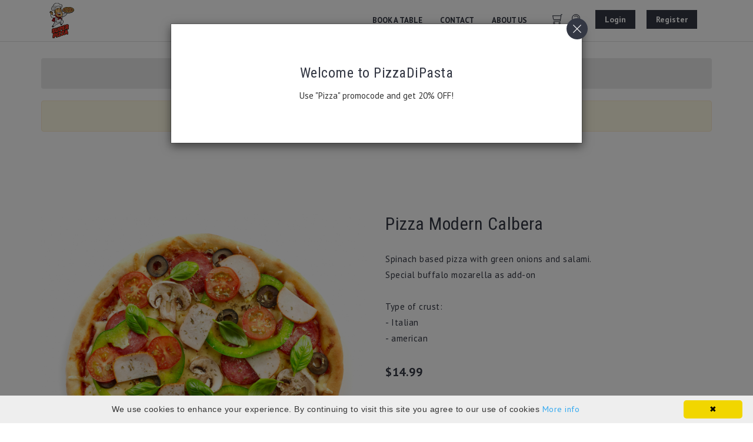

--- FILE ---
content_type: text/html; charset=UTF-8
request_url: https://pizzadipasta-com.ord.to/pizza-modern-calbera?url=pizza-modern-calbera&url=pizza-modern-calbera&url=pizza-modern-calbera
body_size: 5197
content:
<!DOCTYPE html>
<html lang="en">
    <head>
        <meta charset="utf-8"/>
        <meta http-equiv="X-UA-Compatible" content="IE=edge">
        <title>Pizza Modern Calbera</title>
            <meta name="viewport" content="width=device-width, minimum-scale=1.0, maximum-scale=1.0, user-scalable=no">
            <meta name="description" content="Proud Italians making proud pizza and pasta" /><meta property="og:description" content="Proud Italians making proud pizza and pasta" />            <meta name=”keywords” content="pizza, pasta" />            <meta property="og:type" content="website" />
                        <link rel="canonical" href="https://pizzadipasta-com.ord.to/pizza-modern-calbera?url=pizza-modern-calbera&amp;url=pizza-modern-calbera&amp;url=pizza-modern-calbera&amp;url=pizza-modern-calbera" />
            <link itemprop="url" href="https://pizzadipasta-com.ord.to/pizza-modern-calbera?url=pizza-modern-calbera&amp;url=pizza-modern-calbera&amp;url=pizza-modern-calbera&amp;url=pizza-modern-calbera"  />
            <meta property="og:url" content="https://pizzadipasta-com.ord.to/pizza-modern-calbera?url=pizza-modern-calbera&amp;url=pizza-modern-calbera&amp;url=pizza-modern-calbera&amp;url=pizza-modern-calbera"  />
            <meta property="og:image" content="products/18497f5f812228032f173ec1645ed0ed.jpg">            <link rel="icon" type="image/png" href="/company/200ab95dd97a2541401b245882f8c969.png" />
            
            
            <!-- Plugins CSS -->
            <link href="/npm/node_modules/font-awesome/css/font-awesome.min.css?660" rel="stylesheet">
            <link rel="stylesheet" href="/shop_assets/plugins/bootstrap/css/bootstrap.min.css" />
            <link rel="stylesheet" href="/shop_assets/plugins/magnific-popup/css/magnific-popup.css" />
            <link rel="stylesheet" href="/shop_assets/plugins/swiper/css/swiper.css" />
            <link rel="stylesheet" href="/shop_assets/plugins/youtube-player/css/YTPlayer.css" />
            <link href="/npm/node_modules/bootstrap-select/dist/css/bootstrap-select.min.css?660" rel="stylesheet">
            <link href="/npm/node_modules/sweetalert2/dist/sweetalert2.min.css?660" rel="stylesheet">
            <link href="/npm/node_modules/eonasdan-bootstrap-datetimepicker/build/css/bootstrap-datetimepicker.min.css?660" rel="stylesheet"/>

            <!-- CSS -->
            <link rel="stylesheet" href="/shop_assets/css/animate.min.css" />
            <link rel="stylesheet" href="/shop_assets/css/ei-icon.css" />
            <link rel="stylesheet" href="/shop_assets/css/main.css" />
            <link rel="stylesheet" href="/shop_assets/css/custom.css" />

            <!-- Theme Color CSS -->
            <link rel="stylesheet" href="/shop_assets/css/colors/blue.css" />
            <link rel="stylesheet" href="/css/shop/shop.css?660" />
            <link href="/css/shop/square.css?660" rel="stylesheet">
                        <link rel="stylesheet" href="/stylescss?20210531131616" />
            <link rel="stylesheet" href="/css/shop/iframe.css?660" />
                    </head>

        <body class=""
            data-date-format="MM/DD/YYYY"
            data-date-hour-format="MM/DD/YYYY h:mm A"
            >

            <div class="loader-wrapper">
    <div class="loaders">
        <div class="loader-logo-pulse">
                            <img src="/company/40msrutnejofapwi4g9xirh5auhx3rzi.png" alt="pizzadipasta.com">
                    </div>
        <div class="loader-1"></div>
    </div>
</div>

            <div class="modal fade modal-center load-active" id="promotion">
    <div class="modal-dialog modal-md bg" role="document">
        <div class="modal-content">
            <div class="modal-body no-pdd bg">
                <div class="pdd-vertical-70 pdd-horizon-30">
                    <div class="row">
                            <div class="shop-modal-alert">
        <h3>
            Welcome to PizzaDiPasta
        </h3>
        <div>
            Use &quot;Pizza&quot; promocode and get 20% OFF!
        </div>
    </div>
                    </div>
                </div>
            </div>
            <div class="modal-close">
                <button type="button" class="btn icon-btn-md icon-btn-round btn-dark lh-0" data-dismiss="modal"><i class="ei ei-close"></i></button>
            </div>
        </div>
    </div>
</div>

            <div class="wrapper ">

                <!-- Header Start -->
<header id="menu" class="header header-sticky sticky">
    <nav class="navbar">
        <div class="container">
            <div class="menu-header">

                <button type="button" class="navbar-toggle" data-toggle="collapse" data-target=".nav-collapse">
                    <span class="top-bar"></span>
                    <span class="middle-bar"></span>
                    <span class="bottom-bar"></span>
                    <span class="sr-only">Toggle Dropdown</span>
                 </button>

                <div class="nav-tools">
                    <ul class="nav navbar-nav">

                                                    <li class="nav-item dropdown cart-small-wrapper">
    <a class="dropdown-toggle cart-small-icon" href="javascript:void(0);"><i class="ei ei-shopping-cart"></i></a>
    <ul class="cart-menu dropdown-menu cart-small ">

        
            <li class="cart-menu-item"><a>Your shopping cart is empty.</a></li>

        
        <li class="cart-menu-subtotal">
            <span>Grand total:</span>
            <span class="amount">$0.00</span>
        </li>
        <li class="cart-menu-bottom">
            <a class="btn check-out" href="/cart"><i class="ei ei-shopping-cart-dash pdd-horizon-5"></i> View Cart</a>
        </li>
    </ul>
</li>
                        
                        <li class="nav-item">
                            <a id="menu-search" href="javascript:void(0);"><i class="ei ei-search-alt"></i></a>
                        </li>
                                                <li class="nav-item">
                            
                                <button data-href="/login" class="login-btn hidden-xs hidden-sm">Login</button>
                                <button data-href="/register" class="login-btn hidden-xs hidden-sm">Register</button>

                                <a class="btn btn-primary pull-right back-btn-system back-btn-system-top check-out" href="http://cloud.ord.to/company/10">
                                    Go back to application
                                </a>

                                                    </li>
                                            </ul>
                    <form action='/' id='search' method='get'>
                        <div class="search-input">
                            <div class="container">
                                <input class="search" name="q" value="" placeholder='Search...' type='text'>
                                <button class="submit ei ei-search" type="submit" value="close"></button>
                            </div>
                        </div>
                        <button class="ei ei-close" id="close" type="reset"></button>

                                            </form>
                </div>
                <div class="nav-logo">

                                                            
                    <a class="logo" href="/">
                                                    <img class="logo-dark" src="/company/40msrutnejofapwi4g9xirh5auhx3rzi.png" alt="pizzadipasta.com">
                                            </a>
                </div>
            </div>

            <div class="collapse navbar-collapse nav-collapse">
                <ul class="nav navbar-nav">

                    
                    
                                            <li class="nav-item">
                            <a href="/table-reservation">Book a table</a>
                        </li>
                    
                                            <li class="nav-item">
                            <a  href="/contacts">Contact</a>
                        </li>
                                            <li class="nav-item">
                            <a  href="/about">About us</a>
                        </li>
                    
                    
                    
                    
                    
                    
                                                                        <li class="nav-item hidden-lg hidden-md">
                                <a class="login-btn" href="#" data-href="/login">Login</a>
                            </li>
                            <li class="nav-item hidden-lg hidden-md">
                                <a class="login-btn" href="#" data-href="/register">Register</a>
                            </li>
                                                            </ul>
            </div>

            
        </div>
    </nav>
</header>
<!-- Header End -->

                                                    <div class="container alert-container">
                        <div class="row">
                            <div class="col-md-12">
                                <div class="closest-delivery">
                                    <span>Closest delivery date:</span>
                                    <b>today 12:00 PM</b>
                                </div>
                            </div>
                        </div>
                    </div>
                
                
                    <div class="container alert-container">
                        <div class="row">
                            <div class="col-md-12">
                                <div class="alert alert-warning text-center">
                                    <b>Get 10% off. Use &quot;SPRING&quot; code during checkout. for orders above $100</b>
                                                                    </div>
                            </div>
                        </div>
                    </div>

                
                
                

                

                
                
    <section class="section-3">
        <div class="container">
            <div class="row">
                <div>
                    <div>

                                                    <div class="col-md-6">
    <div class="swiper-container  no-pdd swiper-container-horizontal">
        <div class="swiper-wrapper">
                            <div class="swiper-slide swiper-slide-active ">
                    <img class="img-responsive" src="/products/18497f5f812228032f173ec1645ed0ed.jpg" alt="">
                </div>
                    </div>
    </div>

    </div>                        
                        <div class="col-md-6 product-desc">
                            <div>
                                <h1 class="mrg-btm-30">
                                    Pizza Modern Calbera
                                                                    </h1>

                                <div class="product-alergens">
                                                                </div>

                                <h2 class="width-70">
                                    Spinach based pizza with green onions and salami. Special buffalo mozarella as add-on<br />
<br />
Type of crust:<br />
- Italian<br />
- american
                                </h2>
                                <h2 class="width-70">
                                    
                                </h2>

                                
                                
                                <div class="mrg-btm-30"></div>

                                <span class="font-size-20 price">
                                                                            <b>$14.99</b>
                                                                    </span>

                                                                                                
                                                                <div class="mrg-top-50 add-to-cart-card">
                                                                        <div class="add-to-cart">
                                        <input value="1" class="quantity form-control" type="number">
                                        <a href="/cart/204/add" class="btn btn-md btn-dark cart-add-modal">
                                            Add to Cart
                                        </a>
                                    </div>
                                                                    </div>
                                
                                                                <div class="product-card-additions">
                                                                                                                        <div class="mrg-btm-30"></div>
                                            Addons:
                                                                                <div>
                                            - Add mozarella buffala
                                                                                            (+$3.99)
                                                                                    </div>
                                                                                                                    <div>
                                            - Add onions
                                                                                    </div>
                                                                                                                    <div>
                                            - Add paprika
                                                                                    </div>
                                                                                                                    <div>
                                            - Add mushrooms
                                                                                    </div>
                                                                    </div>
                                
                            </div>
                        </div>
                    </div>

                    
                                        
                                            <div class="clearfix"></div>

                        <div class="product-recommended">

                            <div class="col-md-12">
                                <h3>People mostly buying this product with:</h3>
                            </div>

                            
                                                            <div class="col-md-4">
    <div class="shop-product product-desc">
        <a href="/pepperoni-pizza" class="product-name">
                            <img data-toggle="tooltip" data-placement="top" title="Spicy" class="box-product-symbol" src="/img/icon/spicy.svg" />
                        Pizza Pepperoni
        </a>
        <p></p>
        <div class="frame">
            <a href="/pepperoni-pizza">
                <img class="product-img img-responsive" src="/products/a30772e4170e8e5988657a950e28470f.jpg" alt="">
            </a>
        </div>
        <div class="product-tagline-wrapper">
            <span class="mrg-top-20 product-tagline">
                <a href="/pepperoni-pizza">
                                            Amazing Italian Pepperoni pizza
                                    </a>
            </span>
        </div>
        <span class="price mrg-top-10">
                            $19.29
                    </span>

                        
                                    <div class="add-to-cart">
                    <input value="1" class="quantity form-control" type="number">
                    <a href="/cart/201/add" class="btn icon-btn-md btn-theme icon-btn-round lh-1 cart-add-modal cart-add-modal-front">
                        <i class="ei ei-shopping-basket"></i>
                    </a>
                </div>
                        </div>
</div>                                                            <div class="col-md-4">
    <div class="shop-product product-desc">
        <a href="/pizza-calbrese" class="product-name">
                        Pizza Calbrese
        </a>
        <p></p>
        <div class="frame">
            <a href="/pizza-calbrese">
                <img class="product-img img-responsive" src="/products/69d4ef24e00255b80745c7ceb017ce44.jpg" alt="">
            </a>
        </div>
        <div class="product-tagline-wrapper">
            <span class="mrg-top-20 product-tagline">
                <a href="/pizza-calbrese">
                                            Tuna based pizza with dried tomatoes
                                    </a>
            </span>
        </div>
        <span class="price mrg-top-10">
                            $14.99
                    </span>

                        
                                    <div class="add-to-cart">
                    <input value="1" class="quantity form-control" type="number">
                    <a href="/cart/202/add" class="btn icon-btn-md btn-theme icon-btn-round lh-1 cart-add-modal cart-add-modal-front">
                        <i class="ei ei-shopping-basket"></i>
                    </a>
                </div>
                        </div>
</div>                                                            <div class="col-md-4">
    <div class="shop-product product-desc">
        <a href="/pizza-spicy-italian" class="product-name">
                        Pizza Spicy Italian
        </a>
        <p></p>
        <div class="frame">
            <a href="/pizza-spicy-italian">
                <img class="product-img img-responsive" src="/products/7d58b4b92eb8427541a817b3e15ccb17.jpg" alt="">
            </a>
        </div>
        <div class="product-tagline-wrapper">
            <span class="mrg-top-20 product-tagline">
                <a href="/pizza-spicy-italian">
                                            Hot&amp;Spicy pizza with Crudo Ham
                                    </a>
            </span>
        </div>
        <span class="price mrg-top-10">
                            $14.99
                    </span>

                        
                                    <div class="add-to-cart">
                    <input value="1" class="quantity form-control" type="number">
                    <a href="/cart/203/add" class="btn icon-btn-md btn-theme icon-btn-round lh-1 cart-add-modal cart-add-modal-front">
                        <i class="ei ei-shopping-basket"></i>
                    </a>
                </div>
                        </div>
</div>                            
                        </div>
                    
                </div>
            </div>
        </div>
    </section>



                <a class="back-btn-system back-btn-footer" href="http://cloud.ord.to/company/10">
                    Go back to application
                </a>

            </div>
            <!-- wrapper -->


            <!-- Footer Start -->
<section class="footer-default">
        <div class="footer-bottom">

                
        <div class="container">
            <span class="copyright" data-cookies="We use cookies to enhance your experience. By continuing to visit this site you agree to our use of cookies" data-cookies-more="More info">Copyright © 2026 pizzadipasta.com</span>
            <span class="pull-right copyright">

                <a href="https://ord.to" target="_blank">
                    Ordering system
                </a>
            </span>
                            <span class="pull-right copyright"><a href="/privacy">Privacy policy</a></span>
                                        <span class="pull-right copyright"><a href="/terms">Terms</a></span>
                    </div>
    </div>
</section>
<!-- Footer End -->

            <script type="text/javascript">
    locales = {};
    locales.filesUploadWrongFormat = 'filesUploadWrongFormat';
    locales.confirmYes = 'Yes';
    locales.confirmCancel = 'Cancel';
</script>

            <!-- Jquery Plugins -->
            <script type="text/javascript" src="/shop_assets/js/jquery-2.1.4.min.js"></script>
            <script src="/npm/node_modules/moment/min/moment-with-locales.min.js?660"></script>
            <script type="text/javascript" src="/shop_assets/plugins/bootstrap/js/bootstrap.min.js"></script>
            <script type="text/javascript" src="/shop_assets/plugins/easing/jquery.easing.1.3.js"></script>
            <script type="text/javascript" src="/shop_assets/plugins/wow/wow.min.js"></script>
            <script type="text/javascript" src="/shop_assets/plugins/counter-up/waypoints.min.js"></script>
            <script type="text/javascript" src="/shop_assets/plugins/counter-up/jquery.counterup.min.js"></script>
            <script type="text/javascript" src="/shop_assets/plugins/imagesloaded/imagesloaded.pkgd.min.js"></script>
            <script type="text/javascript" src="/shop_assets/plugins/isotope/isotope.pkgd.min.js"></script>
            <script type="text/javascript" src="/shop_assets/plugins/magnific-popup/js/jquery.magnific-popup.min.js"></script>
            <script type="text/javascript" src="/shop_assets/plugins/youtube-player/js/jquery.mb.YTPlayer.js"></script>
            <script type="text/javascript" src="/shop_assets/plugins/swiper/js/swiper.min.js"></script>
            <script type="text/javascript" src="/shop_assets/plugins/parallax-scroll-master/jquery.parallax-scroll.js"></script>
            <script type="text/javascript" src="/shop_assets/plugins/validation/jquery.validate.min.js"></script>
            <script type="text/javascript" src="/npm/node_modules/jscroll/jquery.jscroll.min.js?660"></script>
            <script src="/npm/node_modules/eonasdan-bootstrap-datetimepicker/build/js/bootstrap-datetimepicker.min.js?660"></script>
            <script src="/npm/node_modules/bootstrap-select/dist/js/bootstrap-select.min.js?660"></script>
            <script src="/npm/node_modules/sweetalert2/dist/sweetalert2.min.js?660"></script>
            <!--[if lt IE 9]>
            <script src="/shop_assets/plugins/ie/html5shiv.js"></script>
            <script src="/shop_assets/plugins/ie/respond.min.js"></script>
            <![endif]-->

            <script src="https://maps.googleapis.com/maps/api/js?key=AIzaSyDW967fR1OTXCc3PAiP6Q4req5mvCHJk6s&libraries=places" type="text/javascript"></script>
            <script type="text/javascript" src="/shop_assets/js/main.js?660"></script>
            <script type="text/javascript" src="/js/shop/shop.js?660"></script>
            <script type="text/javascript" src="/js/shop/deliveryChecker.js?660"></script>
            <script type="text/javascript" src="/js/shop/checkerAddress.js?660"></script>
            
                            <script src="/js/shop/product.js?660"></script>

            
                                                    <script type="text/javascript" id="cookieinfo" src="/js/shop/cookies.js?660"></script>

            <div class="finalize-btn">
                <a class="btn btn-md btn-block btn-white btn-theme border-radius-4 mrg-top-20" href=""></a>
            </div>
            <div class="poweredByOrd" style="background: #ffffff; display: none;">
                <a target="_blank" style="color: #000000;" href="https://ord.to">Powered by ord.to</a>
            </div>
        </body>
    </html>

--- FILE ---
content_type: text/css
request_url: https://pizzadipasta-com.ord.to/shop_assets/css/main.css
body_size: 243867
content:
/*---------------------------------------------------------------------------
  Template: Eastern - Creative Multipurpose Template
  Author: Theme_Nate
  Version: 1.0.4
----------------------------------------------------------------------------*/


/*---------------------------------------------------------------------------
[Table Of Contents]

1. General
2. Section
3. Common Style
4. Headers
5. Side Headers
6. Loaders
7. Hero Blocks
8. Page Title
9. Content Block
10. Isotope
11. Shop
12. Footer
13. Button
14. Form
15. Images
16. Heading
17. Features Block
18. Swiper Slider
19. Testimonial
20. Team
21. Client
22. Pricing
23. Media
24. Tab
25. Table
26. Progress Bar
27. Accordion
28. Modal
29. Counter
30. Comment
31. Timeline
32. Map
33. Login
34. Widget
35. Portfolio
36. Blog General
37. Blog Default
38. Blog Grid
39. Blog Card
40. Blog List 
41. Blog Classic
42. Blog Single Post

----------------------------------------------------------------------------*/


/*----------------------------
--------- 1. General ---------
----------------------------*/

@import url(https://fonts.googleapis.com/css?family=Roboto+Condensed:400,300,700);
@import url(https://fonts.googleapis.com/css?family=PT+Sans:400,700);
html {
    overflow-x: hidden;
}

html,
html a,
body {
    -webkit-font-smoothing: antialiased;
}

body {
    font-family: PT Sans, sans-serif;
    font-size: 15px;
    overflow-x: hidden;
    padding: 0 !important;
}

.wrapper {
    z-index: 1;
}

p {
    font-family: PT Sans, sans-serif;
    color: #999;
    font-weight: 300;
    line-height: 1.8;
    letter-spacing: 0.5px;
}

span {
    display: inline-block;
    letter-spacing: 0.5px;
}

a {
    color: #333743;
    font-family: PT Sans, sans-serif;
}

a:focus,
a:hover {
    text-decoration: none;
}

a:focus {
    outline: none;
}

ul {
    list-style: none;
    margin-bottom: auto;
    padding-left: 0;
}

pre {
    border-radius: 0px;
    border-color: #ececec;
}

.font-primary {
    font-family: PT Sans, sans-serif !important;
}

.font-secondary {
    font-family: Roboto Condensed, sans-serif !important;
}

h1,
h2,
h3,
h4,
h5,
h6 {
    color: #333743;
    font-family: Roboto Condensed, sans-serif;
    letter-spacing: 0.5px;
}

h1 a,
h2 a,
h3 a,
h4 a,
h5 a,
h6 a {
    font-family: Roboto Condensed, sans-serif;
}

.text-link {
    text-decoration: underline !important;
    letter-spacing: 0.5px;
}

.text-link:hover,
.text-link:foceus {
    text-decoration: underline !important;
}

.text-white {
    color: #fff !important;
}

.text-white h1,
.text-white h2,
.text-white h3,
.text-white h4,
.text-white h5,
.text-white h6,
.text-white p {
    color: #fff;
}

.text-light-gray {
    color: #ececec !important;
}

.text-light-gray h1,
.text-light-gray h2,
.text-light-gray h3,
.text-light-gray h4,
.text-light-gray h5,
.text-light-gray h6,
.text-light-gray p {
    color: #ececec;
}

.text-deep-gray {
    color: #cecece !important;
}

.text-deep-gray h1,
.text-deep-gray h2,
.text-deep-gray h3,
.text-deep-gray h4,
.text-deep-gray h5,
.text-deep-gray h6,
.text-deep-gray p {
    color: #cecece;
}

.text-gray {
    color: #999 !important;
}

.text-gray h1,
.text-gray h2,
.text-gray h3,
.text-gray h4,
.text-gray h5,
.text-gray h6,
.text-gray p {
    color: #999;
}

.text-dark {
    color: #333743 !important;
}

.text-dark h1,
.text-dark h2,
.text-dark h3,
.text-dark h4,
.text-dark h5,
.text-dark h6,
.text-dark p {
    color: #333743;
}

.text-danger {
    color: #f54053;
}

.text-warning {
    color: #febf34;
}

.text-success {
    color: #c2d81e;
}

.text-info {
    color: #06beda;
}

.dropcap {
    display: block;
    float: left;
    font-size: 35px;
    line-height: 32px;
    margin: 5px 15px 0 0;
    color: #333743;
}

.bg-transparent {
    background-color: transparent !important;
}

.bg-dark {
    background-color: #333743 !important;
}

.bg-white {
    background-color: #fff !important;
}

.bg-gray {
    background-color: #f6f7fb !important;
}

.bg-gray .heading-1:before {
    background-color: #f6f7fb;
}

.bg-danger {
    background-color: #f54053;
}

.bg-success {
    background-color: #c2d81e;
}

.bg-warning {
    background-color: #febf34;
}

.bg-info {
    background-color: #06beda;
}

iframe {
    border: 0;
}


/*----------------------------
--------- 2. Section ---------
----------------------------*/

section {
    background-color: #fff;
}

.section-1 {
    padding: 120px 0px;
}

.section-2 {
    padding: 100px 0px;
}

.section-3 {
    padding: 80px 0px;
}

.section-4 {
    padding: 60px 0px;
}

@media only screen and (max-width: 767px) {
    .section-1,
    .section-2,
    .section-3,
    .section-4 {
        padding: 50px 0px;
    }
}

.section-5 {
    padding: 40px 0px;
}

.section-6 {
    padding: 20px 0px;
}

.section-no-btm-lg {
    padding-top: 120px;
}

.section-no-btm-md {
    padding-top: 80px;
}

.section-no-btm-sm {
    padding-top: 40px;
}

.bg,
.header .header-full-screen .fs-nav .fs-nav-item,
.product-banner,
.cliping-text {
    background-repeat: no-repeat;
    background-size: cover;
    background-position: center center;
}

.fixed-bg {
    background-attachment: fixed;
}

.parallax-bg {
    position: relative;
    overflow: hidden;
}

.parallax-bg .parallax-img {
    position: absolute;
    top: -70%;
    left: 0px;
    width: 100%;
    height: auto;
    z-index: 1;
}

@media only screen and (max-width: 767px) {
    .parallax-bg .parallax-img {
        width: auto;
        height: 150%;
        left: 0px;
        bottom: auto;
    }
    .parallax-bg .parallax-img.no-mobile-parallax {
        top: 0px;
    }
}

.parallax-bg > div {
    position: relative;
    z-index: 3;
}

.kenburn-bg {
    position: relative;
    overflow: hidden;
}

.kenburn-bg .kenburn-img {
    position: absolute;
    top: -50%;
    left: 0px;
    -webkit-animation: kenburn 60s infinite;
    -moz-animation: kenburn 60s infinite;
    -ms-animation: kenburn 60s infinite;
    -o-animation: kenburn 60s infinite;
    animation: kenburn 60s infinite;
    width: 100%;
    height: auto;
    z-index: 1;
}

@media only screen and (max-width: 992px) {
    .kenburn-bg .kenburn-img {
        top: 0px;
        left: -50%;
        width: auto;
        height: 100%;
    }
}

.kenburn-bg > div {
    position: relative;
    z-index: 3;
}

.youtube-bg {
    position: relative;
    overflow: hidden;
}

.youtube-bg > div {
    position: relative;
    z-index: 3;
}

@-webkit-keyframes kenburn {
    0% {
        transform: scale(1);
    }
    50% {
        transform: scale(1.3);
    }
    100% {
        transform: scale(1);
    }
}

@-moz-keyframes kenburn {
    0% {
        transform: scale(1);
    }
    50% {
        transform: scale(1.3);
    }
    100% {
        transform: scale(1);
    }
}

@-ms-keyframes kenburn {
    0% {
        transform: scale(1);
    }
    50% {
        transform: scale(1.3);
    }
    100% {
        transform: scale(1);
    }
}

@-o-keyframes kenburn {
    0% {
        transform: scale(1);
    }
    50% {
        transform: scale(1.3);
    }
    100% {
        transform: scale(1);
    }
}

@keyframes kenburn {
    0% {
        transform: scale(1);
    }
    50% {
        transform: scale(1.3);
    }
    100% {
        transform: scale(1);
    }
}

.theme-overlay {
    position: relative;
    overflow: hidden;
}

.theme-overlay h1,
.theme-overlay h2,
.theme-overlay h3,
.theme-overlay h4,
.theme-overlay h5,
.theme-overlay h6 {
    color: #fff;
}

.theme-overlay:before {
    content: "";
    position: absolute;
    width: 100%;
    height: 100%;
    top: 0px;
    opacity: 0.85;
}

.theme-overlay > div {
    position: relative;
    z-index: 3;
}

.dark-overlay {
    position: relative;
    overflow: hidden;
}

.dark-overlay h1,
.dark-overlay h2,
.dark-overlay h3,
.dark-overlay h4,
.dark-overlay h5,
.dark-overlay h6 {
    color: #fff;
}

.dark-overlay:before {
    content: "";
    background-color: #333743;
    position: absolute;
    width: 100%;
    height: 100%;
    opacity: 0.5;
    top: 0px;
    z-index: 2;
}

.dark-overlay > div {
    position: relative;
    z-index: 3;
}


/*---------------------------------
--------- 3. Common Style ---------
---------------------------------*/


/*Margin*/

.no-mrg {
    margin: 0 !important;
}

.no-mrg-top {
    margin-top: 0 !important;
}

.no-mrg-btm {
    margin-bottom: 0 !important;
}

.no-mrg-right {
    margin-right: 0 !important;
}

.no-mrg-left {
    margin-left: 0 !important;
}

.no-mrg-vertical {
    margin-top: 0 !important;
    margin-bottom: 0 !important;
}

.no-mrg-horizon {
    margin-left: 0 !important;
    margin-right: 0 !important;
}

.margin-5 {
    margin: 5px !important;
}

.margin-10 {
    margin: 10px !important;
}

.margin-15 {
    margin: 15px !important;
}

.margin-20 {
    margin: 20px !important;
}

.margin-25 {
    margin: 25px !important;
}

.margin-20 {
    margin: 20px !important;
}

.margin-25 {
    margin: 25px !important;
}

.margin-30 {
    margin: 30px !important;
}

.margin-35 {
    margin: 35px !important;
}

.margin-40 {
    margin: 40px !important;
}

.margin-45 {
    margin: 45px !important;
}

.margin-50 {
    margin: 50px !important;
}

.margin-55 {
    margin: 55px !important;
}

.margin-60 {
    margin: 60px !important;
}

.margin-65 {
    margin: 65px !important;
}

.margin-70 {
    margin: 70px !important;
}

.margin-75 {
    margin: 75px !important;
}

.margin-80 {
    margin: 80px !important;
}

.margin-85 {
    margin: 85px !important;
}

.margin-90 {
    margin: 90px !important;
}

.margin-95 {
    margin: 95px !important;
}

.margin-100 {
    margin: 100px !important;
}

.margin-105 {
    margin: 105px !important;
}

.margin-110 {
    margin: 110px !important;
}

.margin-115 {
    margin: 115px !important;
}

.margin-120 {
    margin: 120px !important;
}

.margin-125 {
    margin: 125px !important;
}

.margin-130 {
    margin: 130px !important;
}

.margin-135 {
    margin: 135px !important;
}

.margin-140 {
    margin: 140px !important;
}

.margin-145 {
    margin: 145px !important;
}

.margin-150 {
    margin: 150px !important;
}

@media only screen and (max-width: 767px) {
    .margin-150,
    .margin-145,
    .margin-140,
    .margin-135,
    .margin-130,
    .margin-125,
    .margin-120,
    .margin-115,
    .margin-110,
    .margin-100,
    .margin-95,
    .margin-90,
    .margin-85,
    .margin-80,
    .margin-75,
    .margin-70,
    .margin-65,
    .margin-60,
    .margin-55,
    .margin-50,
    .margin-45,
    .margin-40,
    .margin-35 {
        margin: 30px !important;
    }
}

.mrg-horizon-auto {
    margin-left: auto !important;
    margin-right: auto !important;
}

.mrg-left-auto {
    margin-left: auto !important;
}

.mrg-right-auto {
    margin-right: auto !important;
}

.mrg-vertical-5 {
    margin-top: 5px !important;
    margin-bottom: 5px !important;
}

.mrg-vertical-10 {
    margin-top: 10px !important;
    margin-bottom: 10px !important;
}

.mrg-vertical-15 {
    margin-top: 15px !important;
    margin-bottom: 15px !important;
}

.mrg-vertical-20 {
    margin-top: 20px !important;
    margin-bottom: 20px !important;
}

.mrg-vertical-25 {
    margin-top: 25px !important;
    margin-bottom: 25px !important;
}

.mrg-vertical-30 {
    margin-top: 30px !important;
    margin-bottom: 30px !important;
}

.mrg-vertical-35 {
    margin-top: 35px !important;
    margin-bottom: 35px !important;
}

.mrg-vertical-40 {
    margin-top: 40px !important;
    margin-bottom: 40px !important;
}

.mrg-vertical-45 {
    margin-top: 45px !important;
    margin-bottom: 45px !important;
}

.mrg-vertical-50 {
    margin-top: 50px !important;
    margin-bottom: 50px !important;
}

.mrg-vertical-55 {
    margin-top: 55px !important;
    margin-bottom: 55px !important;
}

.mrg-vertical-60 {
    margin-top: 60px !important;
    margin-bottom: 60px !important;
}

.mrg-vertical-65 {
    margin-top: 65px !important;
    margin-bottom: 65px !important;
}

.mrg-vertical-70 {
    margin-top: 70px !important;
    margin-bottom: 70px !important;
}

.mrg-vertical-75 {
    margin-top: 75px !important;
    margin-bottom: 75px !important;
}

.mrg-vertical-80 {
    margin-top: 80px !important;
    margin-bottom: 80px !important;
}

.mrg-vertical-85 {
    margin-top: 85px !important;
    margin-bottom: 85px !important;
}

.mrg-vertical-90 {
    margin-top: 90px !important;
    margin-bottom: 90px !important;
}

.mrg-vertical-95 {
    margin-top: 95px !important;
    margin-bottom: 95px !important;
}

.mrg-vertical-100 {
    margin-top: 100px !important;
    margin-bottom: 100px !important;
}

.mrg-vertical-105 {
    margin-top: 105px !important;
    margin-bottom: 105px !important;
}

.mrg-vertical-110 {
    margin-top: 110px !important;
    margin-bottom: 110px !important;
}

.mrg-vertical-115 {
    margin-top: 115px !important;
    margin-bottom: 115px !important;
}

.mrg-vertical-120 {
    margin-top: 120px !important;
    margin-bottom: 120px !important;
}

.mrg-vertical-125 {
    margin-top: 125px !important;
    margin-bottom: 125px !important;
}

.mrg-vertical-130 {
    margin-top: 130px !important;
    margin-bottom: 130px !important;
}

.mrg-vertical-135 {
    margin-top: 135px !important;
    margin-bottom: 135px !important;
}

.mrg-vertical-140 {
    margin-top: 140px !important;
    margin-bottom: 140px !important;
}

.mrg-vertical-145 {
    margin-top: 145px !important;
    margin-bottom: 145px !important;
}

.mrg-vertical-150 {
    margin-top: 150px !important;
    margin-bottom: 150px !important;
}

@media only screen and (max-width: 767px) {
    .mrg-vertical-150,
    .mrg-vertical-145,
    .mrg-vertical-140,
    .mrg-vertical-135,
    .mrg-vertical-130,
    .mrg-vertical-125,
    .mrg-vertical-120,
    .mrg-vertical-115,
    .mrg-vertical-110,
    .mrg-vertical-100,
    .mrg-vertical-95,
    .mrg-vertical-90,
    .mrg-vertical-85,
    .mrg-vertical-80,
    .mrg-vertical-75,
    .mrg-vertical-70,
    .mrg-vertical-65,
    .mrg-vertical-60,
    .mrg-vertical-55,
    .mrg-vertical-50,
    .mrg-vertical-45,
    .mrg-vertical-40,
    .mrg-vertical-35 {
        margin-top: 30px !important;
        margin-bottom: 30px !important;
    }
}

.mrg-horizon-5 {
    margin-left: 5px !important;
    margin-right: 5px !important;
}

.mrg-horizon-10 {
    margin-left: 10px !important;
    margin-right: 10px !important;
}

.mrg-horizon-15 {
    margin-left: 15px !important;
    margin-right: 15px !important;
}

.mrg-horizon-20 {
    margin-left: 20px !important;
    margin-right: 20px !important;
}

.mrg-horizon-25 {
    margin-left: 25px !important;
    margin-right: 25px !important;
}

.mrg-horizon-30 {
    margin-left: 30px !important;
    margin-right: 30px !important;
}

.mrg-horizon-35 {
    margin-left: 35px !important;
    margin-right: 35px !important;
}

.mrg-horizon-40 {
    margin-left: 40px !important;
    margin-right: 40px !important;
}

.mrg-horizon-45 {
    margin-left: 45px !important;
    margin-right: 45px !important;
}

.mrg-horizon-50 {
    margin-left: 50px !important;
    margin-right: 50px !important;
}

.mrg-horizon-55 {
    margin-left: 55px !important;
    margin-right: 55px !important;
}

.mrg-horizon-60 {
    margin-left: 60px !important;
    margin-right: 60px !important;
}

.mrg-horizon-65 {
    margin-left: 65px !important;
    margin-right: 65px !important;
}

.mrg-horizon-70 {
    margin-left: 70px !important;
    margin-right: 70px !important;
}

.mrg-horizon-75 {
    margin-left: 75px !important;
    margin-right: 75px !important;
}

.mrg-horizon-80 {
    margin-left: 80px !important;
    margin-right: 80px !important;
}

.mrg-horizon-85 {
    margin-left: 85px !important;
    margin-right: 85px !important;
}

.mrg-horizon-90 {
    margin-left: 90px !important;
    margin-right: 90px !important;
}

.mrg-horizon-95 {
    margin-left: 95px !important;
    margin-right: 95px !important;
}

.mrg-horizon-100 {
    margin-left: 100px !important;
    margin-right: 100px !important;
}

.mrg-horizon-105 {
    margin-left: 105px !important;
    margin-right: 105px !important;
}

.mrg-horizon-110 {
    margin-left: 110px !important;
    margin-right: 110px !important;
}

.mrg-horizon-115 {
    margin-left: 115px !important;
    margin-right: 115px !important;
}

.mrg-horizon-120 {
    margin-left: 120px !important;
    margin-right: 120px !important;
}

.mrg-horizon-125 {
    margin-left: 125px !important;
    margin-right: 125px !important;
}

.mrg-horizon-130 {
    margin-left: 130px !important;
    margin-right: 130px !important;
}

.mrg-horizon-135 {
    margin-left: 135px !important;
    margin-right: 135px !important;
}

.mrg-horizon-140 {
    margin-left: 140px !important;
    margin-right: 140px !important;
}

.mrg-horizon-145 {
    margin-left: 145px !important;
    margin-right: 145px !important;
}

.mrg-horizon-150 {
    margin-left: 150px !important;
    margin-right: 150px !important;
}

@media only screen and (max-width: 767px) {
    .mrg-horizon-150,
    .mrg-horizon-145,
    .mrg-horizon-140,
    .mrg-horizon-135,
    .mrg-horizon-130,
    .mrg-horizon-125,
    .mrg-horizon-120,
    .mrg-horizon-115,
    .mrg-horizon-110,
    .mrg-horizon-100,
    .mrg-horizon-95,
    .mrg-horizon-90,
    .mrg-horizon-85,
    .mrg-horizon-80,
    .mrg-horizon-75,
    .mrg-horizon-70,
    .mrg-horizon-65,
    .mrg-horizon-60,
    .mrg-horizon-55,
    .mrg-horizon-50,
    .mrg-horizon-45,
    .mrg-horizon-40,
    .mrg-horizon-35 {
        margin-left: 30px !important;
        margin-right: 30px !important;
    }
}

.mrg-top-5 {
    margin-top: 5px !important;
}

.mrg-top-10 {
    margin-top: 10px !important;
}

.mrg-top-15 {
    margin-top: 15px !important;
}

.mrg-top-20 {
    margin-top: 20px !important;
}

.mrg-top-25 {
    margin-top: 25px !important;
}

.mrg-top-30 {
    margin-top: 30px !important;
}

.mrg-top-35 {
    margin-top: 35px !important;
}

.mrg-top-40 {
    margin-top: 40px !important;
}

.mrg-top-45 {
    margin-top: 45px !important;
}

.mrg-top-50 {
    margin-top: 50px !important;
}

.mrg-top-55 {
    margin-top: 55px !important;
}

.mrg-top-60 {
    margin-top: 60px !important;
}

.mrg-top-65 {
    margin-top: 65px !important;
}

.mrg-top-70 {
    margin-top: 70px !important;
}

.mrg-top-75 {
    margin-top: 75px !important;
}

.mrg-top-80 {
    margin-top: 80px !important;
}

.mrg-top-85 {
    margin-top: 85px !important;
}

.mrg-top-90 {
    margin-top: 90px !important;
}

.mrg-top-95 {
    margin-top: 95px !important;
}

.mrg-top-100 {
    margin-top: 100px !important;
}

.mrg-top-105 {
    margin-top: 105px !important;
}

.mrg-top-110 {
    margin-top: 110px !important;
}

.mrg-top-115 {
    margin-top: 115px !important;
}

.mrg-top-120 {
    margin-top: 120px !important;
}

.mrg-top-125 {
    margin-top: 125px !important;
}

.mrg-top-130 {
    margin-top: 130px !important;
}

.mrg-top-135 {
    margin-top: 135px !important;
}

.mrg-top-140 {
    margin-top: 140px !important;
}

.mrg-top-145 {
    margin-top: 145px !important;
}

.mrg-top-150 {
    margin-top: 150px !important;
}

@media only screen and (max-width: 767px) {
    .mrg-top-150,
    .mrg-top-145,
    .mrg-top-140,
    .mrg-top-135,
    .mrg-top-130,
    .mrg-top-125,
    .mrg-top-120,
    .mrg-top-115,
    .mrg-top-110,
    .mrg-top-100,
    .mrg-top-95,
    .mrg-top-90,
    .mrg-top-85,
    .mrg-top-80,
    .mrg-top-75,
    .mrg-top-70,
    .mrg-top-65,
    .mrg-top-60,
    .mrg-top-55,
    .mrg-top-50,
    .mrg-top-45,
    .mrg-top-40,
    .mrg-top-35 {
        margin-top: 30px !important;
    }
}

.mrg-btm-5 {
    margin-bottom: 5px !important;
}

.mrg-btm-10 {
    margin-bottom: 10px !important;
}

.mrg-btm-15 {
    margin-bottom: 15px !important;
}

.mrg-btm-20 {
    margin-bottom: 20px !important;
}

.mrg-btm-25 {
    margin-bottom: 25px !important;
}

.mrg-btm-30 {
    margin-bottom: 30px !important;
}

.mrg-btm-35 {
    margin-bottom: 35px !important;
}

.mrg-btm-40 {
    margin-bottom: 40px !important;
}

.mrg-btm-45 {
    margin-bottom: 45px !important;
}

.mrg-btm-50 {
    margin-bottom: 50px !important;
}

.mrg-btm-55 {
    margin-bottom: 55px !important;
}

.mrg-btm-60 {
    margin-bottom: 60px !important;
}

.mrg-btm-65 {
    margin-bottom: 65px !important;
}

.mrg-btm-70 {
    margin-bottom: 70px !important;
}

.mrg-btm-75 {
    margin-bottom: 75px !important;
}

.mrg-btm-80 {
    margin-bottom: 80px !important;
}

.mrg-btm-85 {
    margin-bottom: 85px !important;
}

.mrg-btm-90 {
    margin-bottom: 90px !important;
}

.mrg-btm-95 {
    margin-bottom: 95px !important;
}

.mrg-btm-100 {
    margin-bottom: 100px !important;
}

.mrg-btm-105 {
    margin-bottom: 105px !important;
}

.mrg-btm-110 {
    margin-bottom: 110px !important;
}

.mrg-btm-115 {
    margin-bottom: 115px !important;
}

.mrg-btm-120 {
    margin-bottom: 120px !important;
}

.mrg-btm-125 {
    margin-bottom: 125px !important;
}

.mrg-btm-130 {
    margin-bottom: 130px !important;
}

.mrg-btm-135 {
    margin-bottom: 135px !important;
}

.mrg-btm-140 {
    margin-bottom: 140px !important;
}

.mrg-btm-145 {
    margin-bottom: 145px !important;
}

.mrg-btm-150 {
    margin-bottom: 150px !important;
}

@media only screen and (max-width: 767px) {
    .mrg-btm-150,
    .mrg-btm-145,
    .mrg-btm-140,
    .mrg-btm-135,
    .mrg-btm-130,
    .mrg-btm-125,
    .mrg-btm-120,
    .mrg-btm-115,
    .mrg-btm-110,
    .mrg-btm-100,
    .mrg-btm-95,
    .mrg-btm-90,
    .mrg-btm-85,
    .mrg-btm-80,
    .mrg-btm-75,
    .mrg-btm-70,
    .mrg-btm-65,
    .mrg-btm-60,
    .mrg-btm-55,
    .mrg-btm-50,
    .mrg-btm-45,
    .mrg-btm-40,
    .mrg-btm-35 {
        margin-bottom: 30px !important;
    }
}

.mrg-left-5 {
    margin-left: 5px !important;
}

.mrg-left-10 {
    margin-left: 10px !important;
}

.mrg-left-15 {
    margin-left: 15px !important;
}

.mrg-left-20 {
    margin-left: 20px !important;
}

.mrg-left-25 {
    margin-left: 25px !important;
}

.mrg-left-30 {
    margin-left: 30px !important;
}

.mrg-left-35 {
    margin-left: 35px !important;
}

.mrg-left-40 {
    margin-left: 40px !important;
}

.mrg-left-45 {
    margin-left: 45px !important;
}

.mrg-left-50 {
    margin-left: 50px !important;
}

.mrg-left-55 {
    margin-left: 55px !important;
}

.mrg-left-60 {
    margin-left: 60px !important;
}

.mrg-left-65 {
    margin-left: 65px !important;
}

.mrg-left-70 {
    margin-left: 70px !important;
}

.mrg-left-75 {
    margin-left: 75px !important;
}

.mrg-left-80 {
    margin-left: 80px !important;
}

.mrg-left-85 {
    margin-left: 85px !important;
}

.mrg-left-90 {
    margin-left: 90px !important;
}

.mrg-left-95 {
    margin-left: 95px !important;
}

.mrg-left-100 {
    margin-left: 100px !important;
}

.mrg-left-105 {
    margin-left: 105px !important;
}

.mrg-left-110 {
    margin-left: 110px !important;
}

.mrg-left-115 {
    margin-left: 115px !important;
}

.mrg-left-120 {
    margin-left: 120px !important;
}

.mrg-left-125 {
    margin-left: 125px !important;
}

.mrg-left-130 {
    margin-left: 130px !important;
}

.mrg-left-135 {
    margin-left: 135px !important;
}

.mrg-left-140 {
    margin-left: 140px !important;
}

.mrg-left-145 {
    margin-left: 145px !important;
}

.mrg-left-150 {
    margin-left: 150px !important;
}

@media only screen and (max-width: 767px) {
    .mrg-left-150,
    .mrg-left-145,
    .mrg-left-140,
    .mrg-left-135,
    .mrg-left-130,
    .mrg-left-125,
    .mrg-left-120,
    .mrg-left-115,
    .mrg-left-110,
    .mrg-left-100,
    .mrg-left-95,
    .mrg-left-90,
    .mrg-left-85,
    .mrg-left-80,
    .mrg-left-75,
    .mrg-left-70,
    .mrg-left-65,
    .mrg-left-60,
    .mrg-left-55,
    .mrg-left-50,
    .mrg-left-45,
    .mrg-left-40,
    .mrg-left-35 {
        margin-left: 30px !important;
    }
}

.mrg-right-5 {
    margin-right: 5px !important;
}

.mrg-right-10 {
    margin-right: 10px !important;
}

.mrg-right-15 {
    margin-right: 15px !important;
}

.mrg-right-20 {
    margin-right: 20px !important;
}

.mrg-right-25 {
    margin-right: 25px !important;
}

.mrg-right-30 {
    margin-right: 30px !important;
}

.mrg-right-35 {
    margin-right: 35px !important;
}

.mrg-right-40 {
    margin-right: 40px !important;
}

.mrg-right-45 {
    margin-right: 45px !important;
}

.mrg-right-50 {
    margin-right: 50px !important;
}

.mrg-right-55 {
    margin-right: 55px !important;
}

.mrg-right-60 {
    margin-right: 60px !important;
}

.mrg-right-65 {
    margin-right: 65px !important;
}

.mrg-right-70 {
    margin-right: 70px !important;
}

.mrg-right-75 {
    margin-right: 75px !important;
}

.mrg-right-80 {
    margin-right: 80px !important;
}

.mrg-right-85 {
    margin-right: 85px !important;
}

.mrg-right-90 {
    margin-right: 90px !important;
}

.mrg-right-95 {
    margin-right: 95px !important;
}

.mrg-right-100 {
    margin-right: 100px !important;
}

.mrg-right-105 {
    margin-right: 105px !important;
}

.mrg-right-110 {
    margin-right: 110px !important;
}

.mrg-right-115 {
    margin-right: 115px !important;
}

.mrg-right-120 {
    margin-right: 120px !important;
}

.mrg-right-125 {
    margin-right: 125px !important;
}

.mrg-right-130 {
    margin-right: 130px !important;
}

.mrg-right-135 {
    margin-right: 135px !important;
}

.mrg-right-140 {
    margin-right: 140px !important;
}

.mrg-right-145 {
    margin-right: 145px !important;
}

.mrg-right-150 {
    margin-right: 150px !important;
}

@media only screen and (max-width: 767px) {
    .mrg-right-150,
    .mrg-right-145,
    .mrg-right-140,
    .mrg-right-135,
    .mrg-right-130,
    .mrg-right-125,
    .mrg-right-120,
    .mrg-right-115,
    .mrg-right-110,
    .mrg-right-100,
    .mrg-right-95,
    .mrg-right-90,
    .mrg-right-85,
    .mrg-right-80,
    .mrg-right-75,
    .mrg-right-70,
    .mrg-right-65,
    .mrg-right-60,
    .mrg-right-55,
    .mrg-right-50,
    .mrg-right-45,
    .mrg-right-40,
    .mrg-right-35 {
        margin-right: 30px !important;
    }
}


/*Padding*/

.no-pdd {
    padding: 0 !important;
}

.no-pdd-top {
    padding-top: 0 !important;
}

.no-pdd-btm {
    padding-bottom: 0 !important;
}

.no-pdd-left {
    padding-left: 0 !important;
}

.no-pdd-right {
    padding-right: 0 !important;
}

.no-pdd-vertical {
    padding-top: 0 !important;
    padding-bottom: 0 !important;
}

.no-pdd-horizon {
    padding-left: 0 !important;
    padding-right: 0 !important;
}

.padding-5 {
    padding: 5px !important;
}

.padding-10 {
    padding: 10px !important;
}

.padding-15 {
    padding: 15px !important;
}

.padding-20 {
    padding: 20px !important;
}

.padding-25 {
    padding: 25px !important;
}

.padding-30 {
    padding: 30px !important;
}

.padding-35 {
    padding: 35px !important;
}

.padding-40 {
    padding: 40px !important;
}

.padding-45 {
    padding: 45px !important;
}

.padding-50 {
    padding: 50px !important;
}

.padding-55 {
    padding: 55px !important;
}

.padding-60 {
    padding: 60px !important;
}

.padding-65 {
    padding: 65px !important;
}

.padding-70 {
    padding: 70px !important;
}

.padding-75 {
    padding: 75px !important;
}

.padding-80 {
    padding: 80px !important;
}

.padding-85 {
    padding: 85px !important;
}

.padding-90 {
    padding: 90px !important;
}

.padding-95 {
    padding: 95px !important;
}

.padding-100 {
    padding: 100px !important;
}

.padding-105 {
    padding: 105px !important;
}

.padding-110 {
    padding: 110px !important;
}

.padding-115 {
    padding: 115px !important;
}

.padding-120 {
    padding: 120px !important;
}

.padding-125 {
    padding: 125px !important;
}

.padding-130 {
    padding: 130px !important;
}

.padding-135 {
    padding: 135px !important;
}

.padding-140 {
    padding: 140px !important;
}

.padding-145 {
    padding: 145px !important;
}

.padding-150 {
    padding: 150px !important;
}

@media only screen and (max-width: 767px) {
    .padding-150,
    .padding-145,
    .padding-140,
    .padding-135,
    .padding-130,
    .padding-125,
    .padding-120,
    .padding-115,
    .padding-110,
    .padding-100,
    .padding-95,
    .padding-90,
    .padding-85,
    .padding-80,
    .padding-75,
    .padding-70,
    .padding-65,
    .padding-60,
    .padding-55,
    .padding-50,
    .padding-45,
    .padding-40,
    .padding-35 {
        padding: 30px !important;
    }
}

.pdd-vertical-5 {
    padding-top: 5px !important;
    padding-bottom: 5px !important;
}

.pdd-vertical-10 {
    padding-top: 10px !important;
    padding-bottom: 10px !important;
}

.pdd-vertical-15 {
    padding-top: 15px !important;
    padding-bottom: 15px !important;
}

.pdd-vertical-20 {
    padding-top: 20px !important;
    padding-bottom: 20px !important;
}

.pdd-vertical-25 {
    padding-top: 25px !important;
    padding-bottom: 25px !important;
}

.pdd-vertical-30 {
    padding-top: 30px !important;
    padding-bottom: 30px !important;
}

.pdd-vertical-35 {
    padding-top: 35px !important;
    padding-bottom: 35px !important;
}

.pdd-vertical-40 {
    padding-top: 40px !important;
    padding-bottom: 40px !important;
}

.pdd-vertical-45 {
    padding-top: 45px !important;
    padding-bottom: 45px !important;
}

.pdd-vertical-50 {
    padding-top: 50px !important;
    padding-bottom: 50px !important;
}

.pdd-vertical-55 {
    padding-top: 55px !important;
    padding-bottom: 55px !important;
}

.pdd-vertical-60 {
    padding-top: 60px !important;
    padding-bottom: 60px !important;
}

.pdd-vertical-65 {
    padding-top: 65px !important;
    padding-bottom: 65px !important;
}

.pdd-vertical-70 {
    padding-top: 70px !important;
    padding-bottom: 70px !important;
}

.pdd-vertical-75 {
    padding-top: 75px !important;
    padding-bottom: 75px !important;
}

.pdd-vertical-80 {
    padding-top: 80px !important;
    padding-bottom: 80px !important;
}

.pdd-vertical-85 {
    padding-top: 85px !important;
    padding-bottom: 85px !important;
}

.pdd-vertical-90 {
    padding-top: 90px !important;
    padding-bottom: 90px !important;
}

.pdd-vertical-95 {
    padding-top: 95px !important;
    padding-bottom: 95px !important;
}

.pdd-vertical-100 {
    padding-top: 100px !important;
    padding-bottom: 100px !important;
}

.pdd-vertical-105 {
    padding-top: 105px !important;
    padding-bottom: 105px !important;
}

.pdd-vertical-110 {
    padding-top: 110px !important;
    padding-bottom: 110px !important;
}

.pdd-vertical-115 {
    padding-top: 115px !important;
    padding-bottom: 115px !important;
}

.pdd-vertical-120 {
    padding-top: 120px !important;
    padding-bottom: 120px !important;
}

.pdd-vertical-125 {
    padding-top: 125px !important;
    padding-bottom: 125px !important;
}

.pdd-vertical-130 {
    padding-top: 130px !important;
    padding-bottom: 130px !important;
}

.pdd-vertical-135 {
    padding-top: 135px !important;
    padding-bottom: 135px !important;
}

.pdd-vertical-140 {
    padding-top: 140px !important;
    padding-bottom: 140px !important;
}

.pdd-vertical-145 {
    padding-top: 145px !important;
    padding-bottom: 145px !important;
}

.pdd-vertical-150 {
    padding-top: 150px !important;
    padding-bottom: 150px !important;
}

@media only screen and (max-width: 767px) {
    .pdd-vertical-150,
    .pdd-vertical-145,
    .pdd-vertical-140,
    .pdd-vertical-135,
    .pdd-vertical-130,
    .pdd-vertical-125,
    .pdd-vertical-120,
    .pdd-vertical-115,
    .pdd-vertical-110,
    .pdd-vertical-100,
    .pdd-vertical-95,
    .pdd-vertical-90,
    .pdd-vertical-85,
    .pdd-vertical-80,
    .pdd-vertical-75,
    .pdd-vertical-70,
    .pdd-vertical-65,
    .pdd-vertical-60,
    .pdd-vertical-55,
    .pdd-vertical-50,
    .pdd-vertical-45,
    .pdd-vertical-40,
    .pdd-vertical-35 {
        padding-top: 30px !important;
        padding-bottom: 30px !important;
    }
}

.pdd-horizon-5 {
    padding-left: 5px !important;
    padding-right: 5px !important;
}

.pdd-horizon-10 {
    padding-left: 10px !important;
    padding-right: 10px !important;
}

.pdd-horizon-15 {
    padding-left: 15px !important;
    padding-right: 15px !important;
}

.pdd-horizon-20 {
    padding-left: 20px !important;
    padding-right: 20px !important;
}

.pdd-horizon-25 {
    padding-left: 25px !important;
    padding-right: 25px !important;
}

.pdd-horizon-30 {
    padding-left: 30px !important;
    padding-right: 30px !important;
}

.pdd-horizon-35 {
    padding-left: 35px !important;
    padding-right: 35px !important;
}

.pdd-horizon-40 {
    padding-left: 40px !important;
    padding-right: 40px !important;
}

.pdd-horizon-45 {
    padding-left: 45px !important;
    padding-right: 45px !important;
}

.pdd-horizon-50 {
    padding-left: 50px !important;
    padding-right: 50px !important;
}

.pdd-horizon-55 {
    padding-left: 55px !important;
    padding-right: 55px !important;
}

.pdd-horizon-60 {
    padding-left: 60px !important;
    padding-right: 60px !important;
}

.pdd-horizon-65 {
    padding-left: 65px !important;
    padding-right: 65px !important;
}

.pdd-horizon-70 {
    padding-left: 70px !important;
    padding-right: 70px !important;
}

.pdd-horizon-75 {
    padding-left: 75px !important;
    padding-right: 75px !important;
}

.pdd-horizon-80 {
    padding-left: 80px !important;
    padding-right: 80px !important;
}

.pdd-horizon-85 {
    padding-left: 85px !important;
    padding-right: 85px !important;
}

.pdd-horizon-90 {
    padding-left: 90px !important;
    padding-right: 90px !important;
}

.pdd-horizon-95 {
    padding-left: 95px !important;
    padding-right: 95px !important;
}

.pdd-horizon-100 {
    padding-left: 100px !important;
    padding-right: 100px !important;
}

.pdd-horizon-105 {
    padding-left: 105px !important;
    padding-right: 105px !important;
}

.pdd-horizon-110 {
    padding-left: 110px !important;
    padding-right: 110px !important;
}

.pdd-horizon-115 {
    padding-left: 115px !important;
    padding-right: 115px !important;
}

.pdd-horizon-120 {
    padding-left: 120px !important;
    padding-right: 120px !important;
}

.pdd-horizon-125 {
    padding-left: 125px !important;
    padding-right: 125px !important;
}

.pdd-horizon-130 {
    padding-left: 130px !important;
    padding-right: 130px !important;
}

.pdd-horizon-135 {
    padding-left: 135px !important;
    padding-right: 135px !important;
}

.pdd-horizon-140 {
    padding-left: 140px !important;
    padding-right: 140px !important;
}

.pdd-horizon-145 {
    padding-left: 145px !important;
    padding-right: 145px !important;
}

.pdd-horizon-150 {
    padding-left: 150px !important;
    padding-right: 150px !important;
}

@media only screen and (max-width: 767px) {
    .pdd-horizon-150,
    .pdd-horizon-145,
    .pdd-horizon-140,
    .pdd-horizon-135,
    .pdd-horizon-130,
    .pdd-horizon-125,
    .pdd-horizon-120,
    .pdd-horizon-115,
    .pdd-horizon-110,
    .pdd-horizon-100,
    .pdd-horizon-95,
    .pdd-horizon-90,
    .pdd-horizon-85,
    .pdd-horizon-80,
    .pdd-horizon-75,
    .pdd-horizon-70,
    .pdd-horizon-65,
    .pdd-horizon-60,
    .pdd-horizon-55,
    .pdd-horizon-50,
    .pdd-horizon-45,
    .pdd-horizon-40,
    .pdd-horizon-35 {
        padding-left: 30px !important;
        padding-right: 30px !important;
    }
}

.pdd-top-5 {
    padding-top: 5px !important;
}

.pdd-top-10 {
    padding-top: 10px !important;
}

.pdd-top-15 {
    padding-top: 15px !important;
}

.pdd-top-20 {
    padding-top: 20px !important;
}

.pdd-top-25 {
    padding-top: 25px !important;
}

.pdd-top-30 {
    padding-top: 30px !important;
}

.pdd-top-35 {
    padding-top: 35px !important;
}

.pdd-top-40 {
    padding-top: 40px !important;
}

.pdd-top-45 {
    padding-top: 45px !important;
}

.pdd-top-50 {
    padding-top: 50px !important;
}

.pdd-top-55 {
    margin-top: 55px !important;
}

.pdd-top-60 {
    padding-top: 60px !important;
}

.pdd-top-65 {
    padding-top: 65px !important;
}

.pdd-top-70 {
    padding-top: 70px !important;
}

.pdd-top-75 {
    padding-top: 75px !important;
}

.pdd-top-80 {
    padding-top: 80px !important;
}

.pdd-top-85 {
    padding-top: 85px !important;
}

.pdd-top-90 {
    padding-top: 90px !important;
}

.pdd-top-95 {
    padding-top: 95px !important;
}

.pdd-top-100 {
    padding-top: 100px !important;
}

.pdd-top-105 {
    padding-top: 105px !important;
}

.pdd-top-110 {
    padding-top: 110px !important;
}

.pdd-top-115 {
    padding-top: 115px !important;
}

.pdd-top-120 {
    padding-top: 120px !important;
}

.pdd-top-125 {
    padding-top: 125px !important;
}

.pdd-top-130 {
    padding-top: 130px !important;
}

.pdd-top-135 {
    padding-top: 135px !important;
}

.pdd-top-140 {
    padding-top: 140px !important;
}

.pdd-top-145 {
    padding-top: 145px !important;
}

.pdd-top-150 {
    padding-top: 150px !important;
}

@media only screen and (max-width: 767px) {
    .pdd-top-150,
    .pdd-top-145,
    .pdd-top-140,
    .pdd-top-135,
    .pdd-top-130,
    .pdd-top-125,
    .pdd-top-120,
    .pdd-top-115,
    .pdd-top-110,
    .pdd-top-100,
    .pdd-top-95,
    .pdd-top-90,
    .pdd-top-85,
    .pdd-top-80,
    .pdd-top-75,
    .pdd-top-70,
    .pdd-top-65,
    .pdd-top-60,
    .pdd-top-55,
    .pdd-top-50,
    .pdd-top-45,
    .pdd-top-40,
    .pdd-top-35 {
        padding-top: 30px !important;
    }
}

.pdd-btm-5 {
    padding-bottom: 5px !important;
}

.pdd-btm-10 {
    padding-bottom: 10px !important;
}

.pdd-btm-15 {
    padding-bottom: 15px !important;
}

.pdd-btm-20 {
    padding-bottom: 20px !important;
}

.pdd-btm-25 {
    padding-bottom: 25px !important;
}

.pdd-btm-30 {
    padding-bottom: 30px !important;
}

.pdd-btm-35 {
    padding-bottom: 35px !important;
}

.pdd-btm-40 {
    padding-bottom: 40px !important;
}

.pdd-btm-45 {
    padding-bottom: 45px !important;
}

.pdd-btm-50 {
    padding-bottom: 50px !important;
}

.pdd-btm-55 {
    margin-bottom: 55px !important;
}

.pdd-btm-60 {
    padding-bottom: 60px !important;
}

.pdd-btm-65 {
    padding-bottom: 65px !important;
}

.pdd-btm-70 {
    padding-bottom: 70px !important;
}

.pdd-btm-75 {
    padding-bottom: 75px !important;
}

.pdd-btm-80 {
    padding-bottom: 80px !important;
}

.pdd-btm-85 {
    padding-bottom: 85px !important;
}

.pdd-btm-90 {
    padding-bottom: 90px !important;
}

.pdd-btm-95 {
    padding-bottom: 95px !important;
}

.pdd-btm-100 {
    padding-bottom: 100px !important;
}

.pdd-btm-105 {
    padding-bottom: 105px !important;
}

.pdd-btm-110 {
    padding-bottom: 110px !important;
}

.pdd-btm-115 {
    padding-bottom: 115px !important;
}

.pdd-btm-120 {
    margin-bottom: 120px !important;
}

.pdd-btm-125 {
    padding-bottom: 125px !important;
}

.pdd-btm-130 {
    padding-bottom: 130px !important;
}

.pdd-btm-135 {
    padding-bottom: 135px !important;
}

.pdd-btm-140 {
    padding-bottom: 140px !important;
}

.pdd-btm-145 {
    padding-bottom: 145px !important;
}

.pdd-btm-150 {
    padding-bottom: 150px !important;
}

@media only screen and (max-width: 767px) {
    .pdd-btm-150,
    .pdd-btm-145,
    .pdd-btm-140,
    .pdd-btm-135,
    .pdd-btm-130,
    .pdd-btm-125,
    .pdd-btm-120,
    .pdd-btm-115,
    .pdd-btm-110,
    .pdd-btm-100,
    .pdd-btm-95,
    .pdd-btm-90,
    .pdd-btm-85,
    .pdd-btm-80,
    .pdd-btm-75,
    .pdd-btm-70,
    .pdd-btm-65,
    .pdd-btm-60,
    .pdd-btm-55,
    .pdd-btm-50,
    .pdd-btm-45,
    .pdd-btm-40,
    .pdd-btm-35 {
        padding-bottom: 30px !important;
    }
}

.pdd-left-5 {
    padding-left: 5px !important;
}

.pdd-left-10 {
    padding-left: 10px !important;
}

.pdd-left-15 {
    padding-left: 15px !important;
}

.pdd-left-20 {
    padding-left: 20px !important;
}

.pdd-left-25 {
    padding-left: 25px !important;
}

.pdd-left-30 {
    padding-left: 30px !important;
}

.pdd-left-35 {
    padding-left: 35px !important;
}

.pdd-left-40 {
    padding-left: 40px !important;
}

.pdd-left-45 {
    padding-left: 45px !important;
}

.pdd-left-50 {
    padding-left: 50px !important;
}

.pdd-left-55 {
    margin-left: 55px !important;
}

.pdd-left-60 {
    padding-left: 60px !important;
}

.pdd-left-65 {
    padding-left: 65px !important;
}

.pdd-left-70 {
    padding-left: 70px !important;
}

.pdd-left-75 {
    padding-left: 75px !important;
}

.pdd-left-80 {
    padding-left: 80px !important;
}

.pdd-left-85 {
    padding-left: 85px !important;
}

.pdd-left-90 {
    padding-left: 90px !important;
}

.pdd-left-95 {
    padding-left: 95px !important;
}

.pdd-left-100 {
    padding-left: 100px !important;
}

.pdd-left-105 {
    padding-left: 105px !important;
}

.pdd-left-110 {
    padding-left: 110px !important;
}

.pdd-left-115 {
    padding-left: 115px !important;
}

.pdd-left-120 {
    margin-left: 120px !important;
}

.pdd-left-125 {
    padding-left: 125px !important;
}

.pdd-left-130 {
    padding-left: 130px !important;
}

.pdd-left-135 {
    padding-left: 135px !important;
}

.pdd-left-140 {
    padding-left: 140px !important;
}

.pdd-left-145 {
    padding-left: 145px !important;
}

.pdd-left-150 {
    padding-left: 150px !important;
}

@media only screen and (max-width: 767px) {
    .pdd-left-150,
    .pdd-left-145,
    .pdd-left-140,
    .pdd-left-135,
    .pdd-left-130,
    .pdd-left-125,
    .pdd-left-120,
    .pdd-left-115,
    .pdd-left-110,
    .pdd-left-100,
    .pdd-left-95,
    .pdd-left-90,
    .pdd-left-85,
    .pdd-left-80,
    .pdd-left-75,
    .pdd-left-70,
    .pdd-left-65,
    .pdd-left-60,
    .pdd-left-55,
    .pdd-left-50,
    .pdd-left-45,
    .pdd-left-40,
    .pdd-left-35 {
        padding-left: 30px !important;
    }
}

.pdd-right-5 {
    padding-right: 5px !important;
}

.pdd-right-10 {
    padding-right: 10px !important;
}

.pdd-right-15 {
    padding-right: 15px !important;
}

.pdd-right-20 {
    padding-right: 20px !important;
}

.pdd-right-25 {
    padding-right: 25px !important;
}

.pdd-right-30 {
    padding-right: 30px !important;
}

.pdd-right-35 {
    padding-right: 35px !important;
}

.pdd-right-40 {
    padding-right: 40px !important;
}

.pdd-right-45 {
    padding-right: 45px !important;
}

.pdd-right-50 {
    padding-right: 50px !important;
}

.pdd-right-55 {
    margin-right: 55px !important;
}

.pdd-right-60 {
    padding-right: 60px !important;
}

.pdd-right-65 {
    padding-right: 65px !important;
}

.pdd-right-70 {
    padding-right: 70px !important;
}

.pdd-right-75 {
    padding-right: 75px !important;
}

.pdd-right-80 {
    padding-right: 80px !important;
}

.pdd-right-85 {
    padding-right: 85px !important;
}

.pdd-right-90 {
    padding-right: 90px !important;
}

.pdd-right-95 {
    padding-right: 95px !important;
}

.pdd-right-100 {
    padding-right: 100px !important;
}

.pdd-right-105 {
    padding-right: 105px !important;
}

.pdd-left-110 {
    padding-left: 110px !important;
}

.pdd-right-115 {
    padding-right: 115px !important;
}

.pdd-right-120 {
    margin-right: 120px !important;
}

.pdd-right-125 {
    padding-right: 125px !important;
}

.pdd-right-130 {
    padding-right: 130px !important;
}

.pdd-right-135 {
    padding-right: 135px !important;
}

.pdd-right-140 {
    padding-right: 140px !important;
}

.pdd-right-145 {
    padding-right: 145px !important;
}

.pdd-right-150 {
    padding-right: 150px !important;
}

@media only screen and (max-width: 767px) {
    .pdd-right-150,
    .pdd-right-145,
    .pdd-right-140,
    .pdd-right-135,
    .pdd-right-130,
    .pdd-right-125,
    .pdd-right-120,
    .pdd-right-115,
    .pdd-right-110,
    .pdd-right-100,
    .pdd-right-95,
    .pdd-right-90,
    .pdd-right-85,
    .pdd-right-80,
    .pdd-right-75,
    .pdd-right-70,
    .pdd-right-65,
    .pdd-right-60,
    .pdd-right-55,
    .pdd-right-50,
    .pdd-right-45,
    .pdd-right-40,
    .pdd-right-35 {
        padding-right: 30px !important;
    }
}

.width-0 {
    width: 0px;
}

.width-10 {
    width: 10%;
}

.width-15 {
    width: 15%;
}

.width-20 {
    width: 20%;
}

.width-25 {
    width: 25%;
}

.width-30 {
    width: 30%;
}

.width-35 {
    width: 35%;
}

.width-40 {
    width: 40%;
}

.width-45 {
    width: 45%;
}

.width-50 {
    width: 50%;
}

.width-55 {
    width: 55%;
}

.width-60 {
    width: 60%;
}

.width-65 {
    width: 65%;
}

.width-70 {
    width: 70%;
}

.width-75 {
    width: 75%;
}

.width-80 {
    width: 80%;
}

.width-85 {
    width: 85%;
}

.width-90 {
    width: 90%;
}

.width-95 {
    width: 95%;
}

.width-100 {
    width: 100%;
}

.ls-0 {
    letter-spacing: 0px !important;
}

.ls-0-5 {
    letter-spacing: 0.5px !important;
}

.ls-1 {
    letter-spacing: 1px !important;
}

.ls-1-5 {
    letter-spacing: 1.5px !important;
}

.ls-2 {
    letter-spacing: 2px !important;
}

.ls-2-5 {
    letter-spacing: 2.5px !important;
}

.ls-3 {
    letter-spacing: 3px !important;
}

.ls-3-5 {
    letter-spacing: 3.5px !important;
}

.ls-4 {
    letter-spacing: 4px !important;
}

.ls-4-5 {
    letter-spacing: 4.5px !important;
}

.ls-5 {
    letter-spacing: 5px !important;
}

.ls-5-5 {
    letter-spacing: 5.5px !important;
}

.ls-6 {
    letter-spacing: 6px !important;
}

.ls-6-5 {
    letter-spacing: 6.5px !important;
}

.ls-7 {
    letter-spacing: 7px !important;
}

.ls-7-5 {
    letter-spacing: 7.5px !important;
}

.ls-8 {
    letter-spacing: 8px !important;
}

.ls-8-5 {
    letter-spacing: 8.5px !important;
}

.ls-9 {
    letter-spacing: 9px !important;
}

.ls-9-5 {
    letter-spacing: 9.5px !important;
}

.ls-10 {
    letter-spacing: 10px !important;
}

.ls-11 {
    letter-spacing: 11px !important;
}

.ls-12 {
    letter-spacing: 12px !important;
}

.ls-13 {
    letter-spacing: 13px !important;
}

.ls-14 {
    letter-spacing: 14px !important;
}

.ls-15 {
    letter-spacing: 15px !important;
}


/*Line-Height*/

.lh-0 {
    line-height: 0 !important;
}

.lh-0-5 {
    line-height: 0.5 !important;
}

.lh-1 {
    line-height: 1 !important;
}

.lh-1-1 {
    line-height: 1.1 !important;
}

.lh-1-2 {
    line-height: 1.2 !important;
}

.lh-1-3 {
    line-height: 1.3 !important;
}

.lh-1-4 {
    line-height: 1.4 !important;
}

.lh-1-5 {
    line-height: 1.5 !important;
}

.lh-1-6 {
    line-height: 1.6 !important;
}

.lh-1-7 {
    line-height: 1.7 !important;
}

.lh-1-8 {
    line-height: 1.8 !important;
}

.lh-1-9 {
    line-height: 1.9 !important;
}

.lh-2 {
    line-height: 2 !important;
}

.lh-2-1 {
    line-height: 2.1 !important;
}

.lh-2-2 {
    line-height: 2.2 !important;
}

.lh-2-3 {
    line-height: 2.3 !important;
}

.lh-2-4 {
    line-height: 2.4 !important;
}

.lh-2-5 {
    line-height: 2.5 !important;
}

.lh-3 {
    line-height: 3 !important;
}

.lh-4 {
    line-height: 4 !important;
}


/*Font Size*/

.font-size-8 {
    font-size: 8px !important;
}

.font-size-9 {
    font-size: 9px !important;
}

.font-size-10 {
    font-size: 10px !important;
}

.font-size-11 {
    font-size: 11px !important;
}

.font-size-12 {
    font-size: 12px !important;
}

.font-size-13 {
    font-size: 13px !important;
}

.font-size-14 {
    font-size: 14px !important;
}

.font-size-15 {
    font-size: 15px !important;
}

.font-size-16 {
    font-size: 16px !important;
}

.font-size-17 {
    font-size: 17px !important;
}

.font-size-18 {
    font-size: 18px !important;
}

.font-size-19 {
    font-size: 19px !important;
}

.font-size-20 {
    font-size: 20px !important;
}

.font-size-21 {
    font-size: 21px !important;
}

.font-size-22 {
    font-size: 22px !important;
}

.font-size-23 {
    font-size: 23px !important;
}

.font-size-24 {
    font-size: 24px !important;
}

.font-size-25 {
    font-size: 25px !important;
}

.font-size-26 {
    font-size: 26px !important;
}

.font-size-27 {
    font-size: 27px !important;
}

.font-size-28 {
    font-size: 28px !important;
}

.font-size-29 {
    font-size: 29px !important;
}

.font-size-30 {
    font-size: 30px !important;
}

.font-size-35 {
    font-size: 35px !important;
}

.font-size-40 {
    font-size: 40px !important;
}

.font-size-45 {
    font-size: 45px !important;
}

.font-size-50 {
    font-size: 50px !important;
}

.font-size-55 {
    font-size: 55px !important;
}

.font-size-60 {
    font-size: 60px !important;
}

.font-size-65 {
    font-size: 65px !important;
}

.font-size-70 {
    font-size: 70px !important;
}

.font-size-75 {
    font-size: 75px !important;
}

.font-size-80 {
    font-size: 80px !important;
}

.font-size-85 {
    font-size: 85px !important;
}

.font-size-90 {
    font-size: 90px !important;
}

.font-size-95 {
    font-size: 95px !important;
}

.font-size-100 {
    font-size: 100px !important;
}

.font-size-105 {
    font-size: 105px !important;
}

.font-size-110 {
    font-size: 110px !important;
}

.font-size-115 {
    font-size: 115px !important;
}

.font-size-120 {
    font-size: 120px !important;
}

.font-size-125 {
    font-size: 125px !important;
}

.font-size-130 {
    font-size: 130px !important;
}

.font-size-135 {
    font-size: 135px !important;
}

.font-size-140 {
    font-size: 140px !important;
}

.font-size-145 {
    font-size: 145px !important;
}

.font-size-150 {
    font-size: 150px !important;
}

.font-size-155 {
    font-size: 155px !important;
}

.font-size-160 {
    font-size: 160px !important;
}

.font-size-165 {
    font-size: 165px !important;
}

.font-size-170 {
    font-size: 170px !important;
}

.font-size-175 {
    font-size: 175px !important;
}

.font-size-180 {
    font-size: 180px !important;
}

.font-size-185 {
    font-size: 185px !important;
}

.font-size-190 {
    font-size: 190px !important;
}

.font-size-195 {
    font-size: 195px !important;
}

.font-size-200 {
    font-size: 200px !important;
}


/* Font Weight */

.font-weight-light {
    font-weight: lighter !important;
}

.font-weight-normal {
    font-weight: normal !important;
}

.font-weight-bold {
    font-weight: bold !important;
}


/* Display */

.display-block {
    display: block !important;
}

.inline-block {
    display: inline-block !important;
}


/* Position */

.relative {
    position: relative;
}

.absolute {
    position: absolute;
}

.fixed {
    position: fixed;
}

.static {
    position: static;
}


/* Float */

@media only screen and (max-width: 767px) {
    .pull-left-sm {
        float: left !important;
    }
    .pull-right-sm {
        float: right !important;
    }
    .pull-none-sm {
        float: none !important;
    }
}


/* Text Align */

.text-center {
    text-align: center !important;
}

.text-left {
    text-align: left !important;
}

.text-right {
    text-align: right !important;
}

@media only screen and (max-width: 767px) {
    .text-center-sm {
        text-align: center !important;
    }
    .text-left-sm {
        text-align: left !important;
    }
    .text-right-sm {
        text-align: right !important;
    }
}


/* Vertical Align */

.vertical-align {
    display: table;
    height: 100%;
    width: 100%;
}

.vertical-align .table-cell {
    display: table-cell;
    vertical-align: middle;
}

.vertical-align-super {
    vertical-align: super;
}


/* Border */

.border {
    border: 1px solid #ececec;
}

.border.top {
    border: 0px;
    border-top: 1px solid #ececec !important;
}

.border.right {
    border: 0px;
    border-right: 1px solid #ececec !important;
}

.border.bottom {
    border: 0px;
    border-bottom: 1px solid #ececec !important;
}

.border.left {
    border: 0px;
    border-left: 1px solid #ececec !important;
}


/* border-radius */

.border-radius-4 {
    border-radius: 4px !important;
}

.border-radius-6 {
    border-radius: 6px !important;
}

.border-radius-8 {
    border-radius: 8px !important;
}

.border-radius-10 {
    border-radius: 10px !important;
}

.border-radius-round {
    border-radius: 50% !important;
}

@media only screen and (max-width: 767px) {
    /* Typography */
    .font-size-145,
    .font-size-140,
    .font-size-135,
    .font-size-130,
    .font-size-125,
    .font-size-120,
    .font-size-115,
    .font-size-110,
    .font-size-105,
    .font-size-100,
    .font-size-95,
    .font-size-90,
    .font-size-85,
    .font-size-80,
    .font-size-75,
    .font-size-70,
    .font-size-65,
    .font-size-60,
    .font-size-55,
    .font-size-50 {
        font-size: 45px !important;
    }
    .font-size-200,
    .font-size-195,
    .font-size-190,
    .font-size-185,
    .font-size-180,
    .font-size-175,
    .font-size-170,
    .font-size-165,
    .font-size-160,
    .font-size-155,
    .font-size-150 {
        font-size: 130px !important;
    }
    p.width-95,
    p.width-90,
    p.width-85,
    p.width-80,
    p.width-75,
    p.width-70,
    p.width-65,
    p.width-60,
    p.width-55,
    p.width-50,
    p.width-45,
    p.width-40,
    p.width-35,
    p.width-30,
    p.width-25,
    p.width-20,
    p.width-15,
    p.width-10 {
        width: 100% !important;
    }
    input.width-95,
    input.width-90,
    input.width-85,
    input.width-80,
    input.width-75,
    input.width-70,
    input.width-65,
    input.width-60,
    input.width-55,
    input.width-50,
    input.width-45,
    input.width-40,
    input.width-35,
    input.width-30,
    input.width-25,
    input.width-20,
    input.width-15,
    input.width-10 {
        width: 100% !important;
    }
}


/*----------------------------
--------- 4. Headers ---------
----------------------------*/

.header .nav > li > a:focus,
.header .nav > li > a:hover {
    text-decoration: none;
    background-color: transparent;
}

.header .navbar-nav {
    margin: 0px;
}

.header .nav .open > a,
.header .nav .open > a:focus,
.header .nav .open > a:hover {
    background-color: transparent;
    border-color: transparent;
}

.header.navbar-fixed-top.sticky {
    -webkit-box-shadow: 2px 10px -7px rgba(0, 0, 0, 0.5) false;
    -moz-box-shadow: 2px 10px -7px rgba(0, 0, 0, 0.5) false;
    box-shadow: 2px 10px -7px rgba(0, 0, 0, 0.5) false;
    border-bottom: 1px solid #dedede;
    background-color: #fff;
}

.header.navbar-fixed-top.sticky .nav-logo a {
    line-height: 65px;
}

.header.navbar-fixed-top.sticky .nav-tools ul.navbar-nav > li > a,
.header.navbar-fixed-top.sticky ul.navbar-nav > li > a {
    padding-top: 25px;
    padding-bottom: 25px;
    font-size: 13px;
}

@media only screen and (max-width: 992px) {
    .header .navbar-header {
        float: none;
    }
    .header .navbar-toggle {
        display: block;
    }
    .header .navbar-collapse {
        border-top: 1px solid transparent;
        box-shadow: inset 0 1px 0 rgba(255, 255, 255, 0.1);
    }
    .header .navbar-collapse.collapse {
        display: none !important;
        overflow-y: auto !important;
        overflow-x: hidden !important;
    }
    .header .navbar-collapse.collapse.in {
        display: block !important;
    }
    .header .navbar-nav > li {
        float: none;
    }
    .header .navbar-nav > li > a {
        padding-top: 10px;
        padding-bottom: 10px;
    }
    .header .navbar-text {
        float: none;
        margin: 15px 0;
    }
    .header .collapsing {
        overflow: hidden !important;
    }
}

.header {
    transition: all 0.27s cubic-bezier(0, 0, 0.58, 1);
    -webkit-transition: all 0.27s cubic-bezier(0, 0, 0.58, 1);
    -moz-transition: all 0.27s cubic-bezier(0, 0, 0.58, 1);
    -o-transition: all 0.27s cubic-bezier(0, 0, 0.58, 1);
    -ms-transition: all 0.27s cubic-bezier(0, 0, 0.58, 1);
}

.header .container,
.header .container-fluid {
    position: relative;
}

.header .navbar {
    border: none;
    border-radius: 0;
    margin-bottom: 0;
}

@media only screen and (max-width: 992px) {
    .header .navbar-collapse {
        background-color: #333743;
        padding: 0px;
        overflow-x: hidden;
        max-height: 400px;
    }
    .header .navbar-collapse ul li.open ul.dropdown-menu {
        background-color: #2a2a33;
    }
    .header .navbar-collapse ul li.open ul.dropdown-menu li a:hover,
    .header .navbar-collapse ul li.open ul.dropdown-menu li a:focus {
        background-color: #2a2a33;
    }
}

.header .nav-logo {
    float: left;
}

.header .nav-logo a {
    display: inline-block;
    line-height: 90px;
    transition: all 0.27s cubic-bezier(0, 0, 0.58, 1);
    -webkit-transition: all 0.27s cubic-bezier(0, 0, 0.58, 1);
    -moz-transition: all 0.27s cubic-bezier(0, 0, 0.58, 1);
    -o-transition: all 0.27s cubic-bezier(0, 0, 0.58, 1);
    -ms-transition: all 0.27s cubic-bezier(0, 0, 0.58, 1);
}

.header .nav-logo a img {
    display: inline-block;
    width: 150px;
    height: auto;
    transition: all 0.27s cubic-bezier(0, 0, 0.58, 1);
    -webkit-transition: all 0.27s cubic-bezier(0, 0, 0.58, 1);
    -moz-transition: all 0.27s cubic-bezier(0, 0, 0.58, 1);
    -o-transition: all 0.27s cubic-bezier(0, 0, 0.58, 1);
    -ms-transition: all 0.27s cubic-bezier(0, 0, 0.58, 1);
}

.header.header-transparent,
.header.header-sticky.sticky {
    background-color: transparent;
    top: 0px;
    z-index: 1088;
    width: 100%;
}

.header.header-transparent {
    background-color: transparent;
    position: absolute;
}

.header.header-transparent .nav-logo img.logo-light {
    display: inline-block;
}

.header.header-transparent .nav-logo img.logo-dark {
    display: none;
}

.header.header-transparent .nav-tools ul.navbar-nav > li > a {
    color: #fff;
}

.header.header-transparent .nav-tools .nav-item .login-btn {
    color: #fff;
    border-color: #fff;
    background-color: transparent;
}

@media only screen and (min-width: 992px) {
    .header.header-transparent .navbar-collapse ul.navbar-nav > li > a {
        color: #fff;
    }
    .header.header-transparent .navbar-collapse ul.navbar-nav > li:hover > a,
    .header.header-transparent .navbar-collapse ul.navbar-nav > li:focus > a,
    .header.header-transparent .navbar-collapse ul.navbar-nav > li.active > a {
        color: #cecece;
    }
}

.header.header-sticky.sticky {
    background-color: #fff;
    position: fixed;
    -webkit-box-shadow: 2px 10px -7px rgba(0, 0, 0, 0.5) false;
    -moz-box-shadow: 2px 10px -7px rgba(0, 0, 0, 0.5) false;
    box-shadow: 2px 10px -7px rgba(0, 0, 0, 0.5) false;
}

@media only screen and (min-width: 992px) {
    .header.header-sticky.sticky {
        border-bottom: 1px solid #dedede;
    }
}

.header.header-sticky.sticky .nav-logo img.logo-dark {
    display: inline-block;
}

.header.header-sticky.sticky .nav-logo img.logo-light {
    display: none;
}

.header.header-sticky.sticky .nav-logo a {
    line-height: 65px;
}

.header.header-sticky.sticky ul.navbar-nav > li > a {
    padding-top: 25px;
    padding-bottom: 25px;
    font-size: 13px;
}

.header.header-sticky.sticky .side-header-toggle {
    margin: 27px 5px;
}

.header.header-sticky.sticky .side-header-toggle span.top-bar,
.header.header-sticky.sticky .side-header-toggle span.middle-bar,
.header.header-sticky.sticky .side-header-toggle span.bottom-bar {
    background-color: #333743;
}

.header.header-sticky.sticky .side-header-toggle span.menu-text {
    color: #333743;
}

@media only screen and (min-width: 992px) {
    .header.header-sticky.sticky .navbar-collapse ul.navbar-nav > li > a {
        color: #333743;
    }
    .header.header-sticky.sticky .nav-tools ul.navbar-nav > li > a {
        color: #333743;
    }
    .header.header-sticky.sticky .nav-tools .nav-item .login-btn {
        color: #fff;
        border-color: #333743;
        background-color: #333743;
        margin-top: 17px;
    }
}

@media only screen and (max-width: 992px) {
    .header.header-sticky.sticky .navbar-collapse ul.navbar-nav > li > a {
        padding-top: 15px;
        padding-bottom: 15px;
    }
    .header.header-sticky.sticky .nav-tools ul.navbar-nav > li > a {
        color: #333743;
    }
}

.header ul.navbar-nav {
    float: right;
    padding-left: 10px;
    padding-right: 10px;
}

.header ul.navbar-nav > li > a {
    padding: 35px 15px;
    font-weight: bold;
    font-size: 13px;
    text-transform: uppercase;
    transition: all 0.4s ease-in-out;
    -webkit-transition: all 0.4s ease-in-out;
    -moz-transition: all 0.4s ease-in-out;
    -o-transition: all 0.4s ease-in-out;
    -ms-transition: all 0.4s ease-in-out;
}

.header .navbar-collapse ul.navbar-nav > li > a {
    color: #fff;
}

@media only screen and (min-width: 992px) {
    .header .caret {
        display: none;
    }
}

@media only screen and (max-width: 992px) {
    .header .navbar-collapse ul.navbar-nav {
        float: left;
        width: 100%;
        padding: 0px;
    }
    .header .navbar-collapse ul.navbar-nav > li > a {
        padding-top: 15px;
        padding-bottom: 15px;
        color: #cecece;
    }
    .header .navbar-collapse ul.navbar-nav > li > a:hover,
    .header .navbar-collapse ul.navbar-nav > li > a:focus {
        color: #fff;
    }
    .header .navbar-collapse ul.navbar-nav .caret {
        border-top: 0px;
        border-top: 0px;
        border-right: 0px;
        border-left: 0px;
        position: absolute;
        right: 0;
        padding: 0;
        width: 32px;
        height: 26px;
        font-size: 10px;
        line-height: 24px;
        text-align: center;
        transition: all 0.1s ease-in-out;
        -webkit-transition: all 0.1s ease-in-out;
        -moz-transition: all 0.1s ease-in-out;
        -o-transition: all 0.1s ease-in-out;
        -ms-transition: all 0.1s ease-in-out;
    }
    .header .navbar-collapse ul.navbar-nav .caret:before {
        font-family: "exclusive-icon";
        content: "\e224";
    }
    .header .navbar-collapse ul.navbar-nav .open > a > .caret {
        transform: rotate(90deg);
        -webkit-transform: rotate(90deg);
        -moz-transform: rotate(90deg);
        -o-transform: rotate(90deg);
        -ms-transform: rotate(90deg);
    }
}

@media only screen and (min-width: 992px) {
    .header ul.navbar-nav li:hover > .dropdown-menu,
    .header ul.navbar-nav li.sub-menu:hover > .dropdown-menu {
        opacity: 1;
        visibility: visible;
    }
}

.header .dropdown-menu {
    border: 0px;
    border-radius: 0px;
    padding: 0px;
    margin: 0px;
    box-shadow: none;
    min-width: 200px;
    background-color: #2a2a33;
}

@media only screen and (min-width: 992px) {
    .header .dropdown-menu {
        display: block;
        opacity: 0;
        visibility: hidden;
        transition: all 0.2s ease-in-out;
        -webkit-transition: all 0.2s ease-in-out;
        -moz-transition: all 0.2s ease-in-out;
        -o-transition: all 0.2s ease-in-out;
        -ms-transition: all 0.2s ease-in-out;
    }
}

@media only screen and (max-width: 992px) {
    .header .dropdown-menu {
        min-width: 100%;
        position: static;
        float: none;
        width: auto;
        margin-top: 0;
    }
}

.header .dropdown-menu ul li.menu-tittle {
    color: #fff;
    padding: 10px 15px;
    font-weight: bold;
}

.header .dropdown-menu > li > a,
.header .dropdown-menu .mega-menu-content ul li a {
    display: block;
    line-height: 2;
    color: #999;
    padding: 5px 15px;
    transition: all 0.3s ease;
    -webkit-transition: all 0.3s ease;
    -moz-transition: all 0.3s ease;
    -o-transition: all 0.3s ease;
    -ms-transition: all 0.3s ease;
}

@media only screen and (max-width: 992px) {
    .header .dropdown-menu > li > a,
    .header .dropdown-menu .mega-menu-content ul li a {
        padding: 5px 15px 5px 25px;
        line-height: 2 !important;
    }
    .header .dropdown-menu > li > a:hover,
    .header .dropdown-menu > li > a:focus,
    .header .dropdown-menu .mega-menu-content ul li a:hover,
    .header .dropdown-menu .mega-menu-content ul li a:focus {
        background-color: transparent;
        color: #fff;
    }
}

@media only screen and (min-width: 992px) {
    .header .dropdown-menu li:hover > a,
    .header .dropdown-menu li:focus > a {
        background-color: #333743;
        color: #fff;
    }
}

.header .dropdown-menu li.sub-menu > a:after {
    font-family: "exclusive-icon";
    content: "\e224";
    position: absolute;
    font-size: 7px;
    top: 12px;
    right: 15px;
}

@media only screen and (max-width: 992px) {
    .header .dropdown-menu li.sub-menu > a:after {
        display: none;
    }
}

.header .dropdown-menu .sub-menu.open > a {
    background-color: #333743;
    color: #fff;
}

.header .sub-menu {
    position: relative;
}

.header .sub-menu .dropdown-menu {
    top: 0px;
    left: 100%;
}

.header .sub-menu.left .dropdown-menu {
    left: -100%;
}

.header .mega-menu {
    position: static;
}

@media only screen and (max-width: 992px) {
    .header .mega-menu {
        position: relative;
    }
}

.header .mega-menu > ul.dropdown-menu {
    width: 100%;
}

@media only screen and (min-width: 992px) {
    .header .mega-menu > ul.dropdown-menu .mega-menu-content {
        padding: 20px;
    }
}

@media only screen and (max-width: 992px) {
    .header .menu-header:after,
    .header .menu-header:before {
        display: table;
        content: " ";
    }
    .header .menu-header:after {
        clear: both;
    }
}

@media only screen and (max-width: 992px) {
    .header .nav-tools .nav-item {
        float: left;
    }
}

@media only screen and (min-width: 992px) {
    .header .navbar-collapse ul.navbar-nav > li > a {
        color: #333743;
    }
}

.header .nav-tools ul.navbar-nav > li > a {
    padding-left: 10px;
    padding-right: 10px;
}

.header .nav-tools ul.navbar-nav > li > a i {
    transform: scale(1.3);
    -webkit-transform: scale(1.3);
    -moz-transform: scale(1.3);
    -o-transform: scale(1.3);
    -ms-transform: scale(1.3);
}

@media only screen and (max-width: 992px) {
    .header .nav-tools ul.navbar-nav > li:hover > .dropdown-menu {
        opacity: 1;
        visibility: visible;
        display: block;
    }
}

.header .nav-tools .cart-menu {
    min-width: 300px;
    padding: 20px;
    right: 0;
    left: auto;
}

@media only screen and (max-width: 992px) {
    .header .nav-tools .cart-menu {
        min-width: 300px !important;
        position: absolute;
        background-color: #2a2a33;
        right: -80px;
        left: auto;
    }
}

.header .nav-tools .cart-menu .cart-menu-item {
    position: relative;
    margin-bottom: 15px;
}

.header .nav-tools .cart-menu .cart-menu-item:before,
.header .nav-tools .cart-menu .cart-menu-item:after {
    content: " ";
    display: table;
}

.header .nav-tools .cart-menu .cart-menu-item:after {
    clear: both;
}

.header .nav-tools .cart-menu .cart-menu-item .cart-menu-media {
    width: 50px;
    margin-right: 20px;
    float: left;
    padding: 0px;
}

.header .nav-tools .cart-menu .cart-menu-item .product-details {
    position: relative;
    display: block;
    overflow: auto;
}

.header .nav-tools .cart-menu .cart-menu-item .product-details a.product-name {
    display: block;
    color: #fff;
    font-weight: bold;
    letter-spacing: 0.5px;
}

.header .nav-tools .cart-menu .cart-menu-item .product-details .price {
    color: #999;
    font-size: 12px;
}

.header .nav-tools .cart-menu .cart-menu-item .product-details .remove {
    position: absolute;
    top: 5px;
    right: 12px;
    font-size: 6px;
    color: #999;
    border-radius: 50px;
    border: 1px solid #999;
    padding: 6px 6px 4px 6px;
    transition: all 0.3s ease-in-out;
    -webkit-transition: all 0.3s ease-in-out;
    -moz-transition: all 0.3s ease-in-out;
    -o-transition: all 0.3s ease-in-out;
    -ms-transition: all 0.3s ease-in-out;
}

.header .nav-tools .cart-menu .cart-menu-item .product-details .remove:hover {
    color: #fff;
    border-color: #fff;
}

.header .nav-tools .cart-menu-subtotal {
    color: #fff;
    font-weight: bold;
    border-top: 1px solid #444;
    padding: 15px 0px;
}

.header .nav-tools .cart-menu-subtotal .amount {
    float: right;
}

.header .nav-tools .cart-menu-bottom .check-out {
    text-align: center;
    color: #fff;
}

.header .nav-tools .cart-menu-bottom .check-outhover {
    opacity: 0.8;
}

.header .nav-tools .login-btn {
    padding: 5px 15px;
    margin: 0px 15px;
    margin-top: 27px;
    border: 1px solid #333743;
    color: #fff;
    background-color: #333743;
    font-weight: bold;
    font-size: 14px;
    transition: all 0.3s ease-in-out;
    -webkit-transition: all 0.3s ease-in-out;
    -moz-transition: all 0.3s ease-in-out;
    -o-transition: all 0.3s ease-in-out;
    -ms-transition: all 0.3s ease-in-out;
}

@media only screen and (max-width: 992px) {
    .header .nav-tools .login-btn {
        margin: 0px 5px;
    }
}

.header .nav-tools .login-btn:hover {
    border-color: #333743 !important;
    color: #fff;
    background-color: #494f60 !important;
}

#search-trigger {
    background-color: transparent;
    border: 0;
    display: block;
}

#search {
    position: fixed;
    top: 0px;
    right: 0px;
    left: 0px;
    bottom: 0px;
    background: #fff;
    opacity: 0;
    visibility: hidden;
    transition: all 0.6s cubic-bezier(0.23, 1, 0.32, 1);
    -webkit-transition: all 0.6s cubic-bezier(0.23, 1, 0.32, 1);
    -moz-transition: all 0.6s cubic-bezier(0.23, 1, 0.32, 1);
    -o-transition: all 0.6s cubic-bezier(0.23, 1, 0.32, 1);
    -ms-transition: all 0.6s cubic-bezier(0.23, 1, 0.32, 1);
}

#search.active {
    opacity: 1;
    visibility: visible;
    z-index: 9999;
}

#search .search-input {
    position: absolute;
    top: 0px;
    right: 0px;
    left: 0px;
    bottom: 0px;
    width: 100%;
    height: 125px;
    margin: auto;
}

#search .search-input .search,
#search .search-input .submit {
    height: 85px;
    padding: 0;
    margin: 0;
    border: 0;
    background: transparent;
    font-size: 40px;
    line-height: 85px;
    text-indent: 20px;
    border-bottom: 1px solid #ececec;
    font-weight: 300;
    color: #999;
}

#search .search-input .search {
    float: left;
    width: calc(100% - 125px);
}

#search .search-input .search::-webkit-input-placeholder {
    font-size: 40px;
}

#search .search-input .submit {
    cursor: pointer;
    float: left;
    width: 125px;
    text-align: center;
}

#search #close {
    cursor: pointer;
    position: absolute;
    top: 30px;
    right: 30px;
    width: 125px;
    height: 95px;
    border: 0;
    background: transparent;
    text-align: center;
    line-height: 95px;
    color: #999;
}

@media only screen and (max-width: 992px) {
    #search #close {
        top: 30px;
        right: 0px;
        width: 50px;
        line-height: 50px;
        height: 50px;
    }
}

.header .navbar-toggle {
    position: relative;
    margin: 34px 5px;
    padding: 8px 10px;
    transition: all 0.3s ease-in-out;
    -webkit-transition: all 0.3s ease-in-out;
    -moz-transition: all 0.3s ease-in-out;
    -o-transition: all 0.3s ease-in-out;
    -ms-transition: all 0.3s ease-in-out;
}

.header .navbar-toggle span.top-bar,
.header .navbar-toggle span.middle-bar,
.header .navbar-toggle span.bottom-bar {
    transition: all 0.4s ease-in-out;
    -webkit-transition: all 0.4s ease-in-out;
    -moz-transition: all 0.4s ease-in-out;
    -o-transition: all 0.4s ease-in-out;
    -ms-transition: all 0.4s ease-in-out;
    width: 20px;
    height: 2px;
    position: absolute;
    left: 0px;
    display: block;
    background-color: #333743;
}

.header .navbar-toggle span.top-bar {
    top: 0px;
    -webkit-transform-origin: left center;
    -moz-transform-origin: left center;
    -ms-transform-origin: left center;
    transform-origin: left center;
}

.header .navbar-toggle span.middle-bar {
    top: 50%;
    transform: translateY(-50%);
    -webkit-transform: translateY(-50%);
    -moz-transform: translateY(-50%);
    -o-transform: translateY(-50%);
    -ms-transform: translateY(-50%);
    -webkit-transform-origin: left center;
    -moz-transform-origin: left center;
    -ms-transform-origin: left center;
    transform-origin: left center;
}

.header .navbar-toggle span.bottom-bar {
    bottom: 0px;
    -webkit-transform-origin: left center;
    -moz-transform-origin: left center;
    -ms-transform-origin: left center;
    transform-origin: left center;
}

.header .navbar-toggle.active span.top-bar {
    transform: rotate(45deg);
    -webkit-transform: rotate(45deg);
    -moz-transform: rotate(45deg);
    -o-transform: rotate(45deg);
    -ms-transform: rotate(45deg);
}

.header .navbar-toggle.active span.middle-bar {
    opacity: 0;
}

.header .navbar-toggle.active span.bottom-bar {
    transform: rotate(-45deg);
    -webkit-transform: rotate(-45deg);
    -moz-transform: rotate(-45deg);
    -o-transform: rotate(-45deg);
    -ms-transform: rotate(-45deg);
}

@media only screen and (min-width: 1200px) {
    .header .navbar-toggle.full-screen {
        display: inline-block;
    }
}

.header.header-transparent .navbar-toggle span.top-bar,
.header.header-transparent .navbar-toggle span.middle-bar,
.header.header-transparent .navbar-toggle span.bottom-bar {
    background-color: #fff;
}

.header.sticky .navbar-toggle {
    margin: 25px 5px;
}

.header.sticky .navbar-toggle span.top-bar,
.header.sticky .navbar-toggle span.middle-bar,
.header.sticky .navbar-toggle span.bottom-bar {
    background-color: #333743;
}

.header.header-center .nav-left {
    float: left;
}

.header.header-center .nav-right {
    float: right;
}

.header.header-center .nav-logo {
    position: absolute;
    left: 50%;
    transform: translateX(-50%);
    -webkit-transform: translateX(-50%);
    -moz-transform: translateX(-50%);
    -o-transform: translateX(-50%);
    -ms-transform: translateX(-50%);
}

@media only screen and (max-width: 992px) {
    .header.header-center .navbar-toggle {
        float: left;
    }
}

.header .header-full-screen {
    position: fixed;
    top: 0px;
    right: 0px;
    left: 0px;
    bottom: 0px;
    background: #fff;
    opacity: 0;
    visibility: hidden;
    transition: all 0.6s cubic-bezier(0.23, 1, 0.32, 1);
    -webkit-transition: all 0.6s cubic-bezier(0.23, 1, 0.32, 1);
    -moz-transition: all 0.6s cubic-bezier(0.23, 1, 0.32, 1);
    -o-transition: all 0.6s cubic-bezier(0.23, 1, 0.32, 1);
    -ms-transition: all 0.6s cubic-bezier(0.23, 1, 0.32, 1);
}

.header .header-full-screen.active {
    opacity: 1;
    visibility: visible;
    z-index: 9999;
}

.header .header-full-screen .fs-nav {
    padding: 0px;
}

.header .header-full-screen .fs-nav .fs-nav-item {
    height: 100vh;
    display: table;
    position: relative;
}

@media only screen and (max-width: 992px) {
    .header .header-full-screen .fs-nav .fs-nav-item {
        margin-right: 0px !important;
        width: 100vw !important;
    }
}

.header .header-full-screen .fs-nav .fs-nav-item:before {
    content: "";
    position: absolute;
    top: 0px;
    left: 0px;
    width: 100%;
    height: 100%;
    background-color: #333743;
    opacity: 0.85;
}

.header .header-full-screen .fs-nav .fs-nav-item a {
    display: table-cell;
    vertical-align: middle;
    text-align: center;
    position: relative;
    padding: 0px 80px;
    transition: all 0.3s ease;
    -webkit-transition: all 0.3s ease;
    -moz-transition: all 0.3s ease;
    -o-transition: all 0.3s ease;
    -ms-transition: all 0.3s ease;
}

.header .header-full-screen .fs-nav .fs-nav-item a .fs-nav-title {
    color: #fff;
    font-family: Roboto Condensed, sans-serif;
    font-size: 32px;
    display: block;
    transition: all 0.3s ease;
    -webkit-transition: all 0.3s ease;
    -moz-transition: all 0.3s ease;
    -o-transition: all 0.3s ease;
    -ms-transition: all 0.3s ease;
}

.header .header-full-screen .fs-nav .fs-nav-item a .fs-nav-content {
    color: #ececec;
    line-height: 1.8;
    visibility: hidden;
    opacity: 0;
    transform: translateY(35px);
    -webkit-transform: translateY(35px);
    -moz-transform: translateY(35px);
    -o-transform: translateY(35px);
    -ms-transform: translateY(35px);
    transition: all 0.3s ease;
    -webkit-transition: all 0.3s ease;
    -moz-transition: all 0.3s ease;
    -o-transition: all 0.3s ease;
    -ms-transition: all 0.3s ease;
}

.header .header-full-screen .fs-nav .fs-nav-item a .fs-nav-icon {
    color: #fff;
    font-size: 250px;
    position: absolute;
    top: 50%;
    left: 50%;
    transform: translateX(-50%) translateZ(1px) translateY(-50%);
    -webkit-transform: translateX(-50%) translateZ(1px) translateY(-50%);
    -moz-transform: translateX(-50%) translateZ(1px) translateY(-50%);
    -o-transform: translateX(-50%) translateZ(1px) translateY(-50%);
    -ms-transform: translateX(-50%) translateZ(1px) translateY(-50%);
    transition: all 0.3s ease;
    -webkit-transition: all 0.3s ease;
    -moz-transition: all 0.3s ease;
    -o-transition: all 0.3s ease;
    -ms-transition: all 0.3s ease;
    opacity: 0;
}

@media only screen and (min-width: 992px) {
    .header .header-full-screen .fs-nav .fs-nav-item:hover a .fs-nav-title {
        margin-bottom: 15px;
    }
    .header .header-full-screen .fs-nav .fs-nav-item:hover a .fs-nav-content {
        visibility: visible;
        opacity: 1;
        transform: translateY(0px);
        -webkit-transform: translateY(0px);
        -moz-transform: translateY(0px);
        -o-transform: translateY(0px);
        -ms-transform: translateY(0px);
    }
    .header .header-full-screen .fs-nav .fs-nav-item:hover a .fs-nav-icon {
        opacity: 0.1;
    }
}

.header .header-full-screen .fs-nav-next,
.header .header-full-screen .fs-nav-prev {
    color: #fff;
    font-size: 40px;
    width: auto;
    height: auto;
    transition: all 0.3s ease;
    -webkit-transition: all 0.3s ease;
    -moz-transition: all 0.3s ease;
    -o-transition: all 0.3s ease;
    -ms-transition: all 0.3s ease;
    opacity: 0;
    visibility: hidden;
}

@media only screen and (max-width: 992px) {
    .header .header-full-screen .fs-nav-next,
    .header .header-full-screen .fs-nav-prev {
        font-size: 28px;
    }
}

.header .header-full-screen:hover .fs-nav-next,
.header .header-full-screen:hover .fs-nav-prev {
    opacity: 1;
    visibility: visible;
}

.header .header-full-screen:hover .fs-nav-next.swiper-button-disabled,
.header .header-full-screen:hover .fs-nav-prev.swiper-button-disabled {
    opacity: 0.35;
}

.header .header-full-screen .header-fs-close {
    position: absolute;
    top: 95%;
    left: 50%;
    transform: translateX(-50%) translateZ(1px) translateY(-95%);
    -webkit-transform: translateX(-50%) translateZ(1px) translateY(-95%);
    -moz-transform: translateX(-50%) translateZ(1px) translateY(-95%);
    -o-transform: translateX(-50%) translateZ(1px) translateY(-95%);
    -ms-transform: translateX(-50%) translateZ(1px) translateY(-95%);
    z-index: 1;
}


/*---------------------------------
--------- 5. Side Headers ---------
---------------------------------*/

.side-header .nav > li > a:focus,
.side-header .nav > li > a:hover {
    text-decoration: none;
    background-color: transparent;
}

.side-header .navbar-nav {
    margin: 0px;
}

.side-header .nav .open > a,
.side-header .nav .open > a:focus,
.side-header .nav .open > a:hover {
    background-color: transparent;
    border-color: transparent;
}

.side-header .navbar-nav.sm-collapsible .caret:before {
    font-family: "exclusive-icon";
    content: "\e224";
    transition: all 0.4s ease-in-out;
    -webkit-transition: all 0.4s ease-in-out;
    -moz-transition: all 0.4s ease-in-out;
    -o-transition: all 0.4s ease-in-out;
    -ms-transition: all 0.4s ease-in-out;
}

.side-header .navbar-nav.sm-collapsible .open > a > .caret {
    transform: rotate(90deg);
    -webkit-transform: rotate(90deg);
    -moz-transform: rotate(90deg);
    -o-transform: rotate(90deg);
    -ms-transform: rotate(90deg);
}

.side-header .navbar-nav.sm-collapsible .open > a > .caret:before {
    content: "\e224";
}

@media only screen and (max-width: 767px) {
    .side-header .navbar-nav .open .dropdown-menu > li > a {
        line-height: 2;
    }
}

.side-header {
    width: 280px;
    background-color: #333743;
    z-index: 1000;
    top: 0px;
    bottom: 0px;
    position: fixed;
    overflow: hidden;
    position: fixed;
    transition: all 0.2s ease-in-out;
    -webkit-transition: all 0.2s ease-in-out;
    -moz-transition: all 0.2s ease-in-out;
    -o-transition: all 0.2s ease-in-out;
    -ms-transition: all 0.2s ease-in-out;
}

.side-header.side-header-left {
    right: auto;
    left: -280px;
}

.side-header.side-header-left.active {
    left: 0px;
}

.side-header.side-header-right {
    right: -280px;
    left: auto;
}

.side-header.side-header-right.active {
    right: 0px;
}

.side-header .side-header-logo {
    padding: 15px;
    margin-bottom: 30px;
}

.side-header .side-header-logo a img {
    width: 150px;
    height: auto;
}

.side-header .side-header-inner {
    position: relative;
    height: 100%;
}

.side-header ul.side-header-menu {
    height: 85%;
    overflow-y: auto;
}

.side-header ul.side-header-menu li a {
    color: #999;
    display: block;
    padding: 10px 15px;
    font-size: 13px;
    transition: all 0.2s ease-in-out;
    -webkit-transition: all 0.2s ease-in-out;
    -moz-transition: all 0.2s ease-in-out;
    -o-transition: all 0.2s ease-in-out;
    -ms-transition: all 0.2s ease-in-out;
}

.side-header ul.side-header-menu li a:hover,
.side-header ul.side-header-menu li a:focus {
    color: #fff;
    background-color: transparent;
}

.side-header ul.side-header-menu li a .caret {
    border-top: 0px;
    border-top: 0px;
    border-right: 0px;
    border-left: 0px;
    float: right;
    padding: 0;
    width: 32px;
    height: 26px;
    font-size: 10px;
    line-height: 24px;
    text-align: center;
}

.side-header ul.side-header-menu li a .caret:before {
    font-family: "exclusive-icon";
    content: "\e224";
}

.side-header ul.side-header-menu li.open > a > .caret {
    transform: rotate(90deg);
    -webkit-transform: rotate(90deg);
    -moz-transform: rotate(90deg);
    -o-transform: rotate(90deg);
    -ms-transform: rotate(90deg);
}

.side-header ul.side-header-menu > li > a {
    font-size: 13px;
    text-transform: uppercase;
    transition: all 0.4s ease-in-out;
    -webkit-transition: all 0.4s ease-in-out;
    -moz-transition: all 0.4s ease-in-out;
    -o-transition: all 0.4s ease-in-out;
    -ms-transition: all 0.4s ease-in-out;
}

.side-header .dropdown-menu {
    position: static;
    float: none;
    width: auto;
    margin-top: 0;
    background-color: #2a2a33;
    border: 0;
    -webkit-box-shadow: none;
    box-shadow: none;
}

.side-header .dropdown-menu .sub-menu .dropdown-menu {
    padding-left: 15px;
}

.side-header .dropdown-menu .menu-tittle {
    padding-left: 15px;
    font-weight: bold;
    margin-top: 10px;
    color: #ececec;
}

.side-header .nav-tools {
    position: fixed;
    bottom: 0;
    width: 280px;
    background-color: #424857;
}

.side-header .nav-tools .tools-wrapper {
    position: relative;
}

.side-header .nav-tools .tools-wrapper a.nav-item {
    text-align: center;
    padding: 15px;
    color: #999;
    transition: all 0.4s ease-in-out;
    -webkit-transition: all 0.4s ease-in-out;
    -moz-transition: all 0.4s ease-in-out;
    -o-transition: all 0.4s ease-in-out;
    -ms-transition: all 0.4s ease-in-out;
    display: block;
}

.side-header .nav-tools .tools-wrapper a.nav-item:hover,
.side-header .nav-tools .tools-wrapper a.nav-item.focus {
    color: #ececec;
    background-color: #545b6e;
}

.side-header-toggle {
    position: absolute;
    top: 0px;
    left: 30px;
    margin: 37px 5px;
    padding: 8px 10px;
    transition: all 0.3s ease-in-out;
    -webkit-transition: all 0.3s ease-in-out;
    -moz-transition: all 0.3s ease-in-out;
    -o-transition: all 0.3s ease-in-out;
    -ms-transition: all 0.3s ease-in-out;
    background-color: transparent;
    border: 0px;
    box-shadow: none;
    outline: none !important;
}

.side-header-toggle.go-right {
    right: 30px;
}

.side-header-toggle span.top-bar,
.side-header-toggle span.middle-bar,
.side-header-toggle span.bottom-bar {
    transition: all 0.4s ease-in-out;
    -webkit-transition: all 0.4s ease-in-out;
    -moz-transition: all 0.4s ease-in-out;
    -o-transition: all 0.4s ease-in-out;
    -ms-transition: all 0.4s ease-in-out;
    width: 20px;
    height: 2px;
    position: absolute;
    left: 0px;
    display: block;
    background-color: #fff;
}

.side-header-toggle span.top-bar {
    top: 0px;
    -webkit-transform-origin: left center;
    -moz-transform-origin: left center;
    -ms-transform-origin: left center;
    transform-origin: left center;
}

.side-header-toggle span.middle-bar {
    top: 50%;
    transform: translateY(-50%);
    -webkit-transform: translateY(-50%);
    -moz-transform: translateY(-50%);
    -o-transform: translateY(-50%);
    -ms-transform: translateY(-50%);
    -webkit-transform-origin: left center;
    -moz-transform-origin: left center;
    -ms-transform-origin: left center;
    transform-origin: left center;
}

.side-header-toggle span.bottom-bar {
    bottom: 0px;
    -webkit-transform-origin: left center;
    -moz-transform-origin: left center;
    -ms-transform-origin: left center;
    transform-origin: left center;
}

.side-header-toggle span.menu-text {
    position: absolute;
    top: -2px;
    right: -45px;
    transition: all 0.4s ease-in-out;
    -webkit-transition: all 0.4s ease-in-out;
    -moz-transition: all 0.4s ease-in-out;
    -o-transition: all 0.4s ease-in-out;
    -ms-transition: all 0.4s ease-in-out;
    font-weight: bold;
    color: #fff;
}

.side-header-toggle span.menu-text.right {
    left: -45px;
}

.side-header-toggle.active span.top-bar {
    transform: rotate(45deg);
    -webkit-transform: rotate(45deg);
    -moz-transform: rotate(45deg);
    -o-transform: rotate(45deg);
    -ms-transform: rotate(45deg);
}

.side-header-toggle.active span.middle-bar {
    opacity: 0;
}

.side-header-toggle.active span.bottom-bar {
    transform: rotate(-45deg);
    -webkit-transform: rotate(-45deg);
    -moz-transform: rotate(-45deg);
    -o-transform: rotate(-45deg);
    -ms-transform: rotate(-45deg);
}

.wrapper {
    position: relative;
    transition: all 0.2s ease-in-out;
    -webkit-transition: all 0.2s ease-in-out;
    -moz-transition: all 0.2s ease-in-out;
    -o-transition: all 0.2s ease-in-out;
    -ms-transition: all 0.2s ease-in-out;
}

.wrapper.sideheader-active-left {
    left: 0px;
}

.wrapper.sideheader-active-left.active {
    left: 280px;
}

.wrapper.sideheader-active-right {
    right: 0px;
}

.wrapper.sideheader-active-right.active {
    right: 280px;
}

.wrapper.sideheader-active-right .header ul.navbar-nav {
    float: left;
}

.wrapper.sideheader-active-right .header .nav-tools .cart-menu {
    right: auto;
    left: 0px;
}

.wrapper.sideheader-active-right .side-header-toggle {
    right: 30px;
    left: auto;
}

.wrapper.sideheader-active-right .side-header-toggle span.menu-text {
    right: auto;
    left: -45px;
}


/*----------------------------
--------- 6. Loaders ---------
----------------------------*/

.loader-wrapper {
    background: #fff;
    position: fixed;
    top: 0;
    right: 0;
    left: 0;
    z-index: 999999;
    opacity: 1;
    overflow: hidden;
    height: 100%;
}

.loader-wrapper .loaders {
    position: absolute;
    text-align: center;
    top: 45%;
    left: 50%;
    transform: translateX(-50%) translateY(-45%);
    -webkit-transform: translateX(-50%) translateY(-45%);
    -moz-transform: translateX(-50%) translateY(-45%);
    -o-transform: translateX(-50%) translateY(-45%);
    -ms-transform: translateX(-50%) translateY(-45%);
}

.loader-wrapper .loaders img {
    position: relative;
    z-index: 999;
}

.loader-wrapper .loader-1 {
    position: fixed;
    top: 50%;
    left: 50%;
    width: 160px;
    height: 160px;
    margin: -80px 0px 0px -80px;
    background-color: transparent;
    border-radius: 50%;
    border: 2px solid #ececec;
    z-index: -1;
    opacity: 0.4;
}

.loader-wrapper .loader-1:before {
    content: '';
    width: 160px;
    height: 160px;
    display: block;
    position: absolute;
    border: 2px solid;
    border-radius: 50%;
    top: -2px;
    left: -2px;
    box-sizing: border-box;
    clip: rect(0px, 35px, 35px, 0px);
    z-index: 10;
    -webkit-animation: rotate 3s linear infinite;
    -moz-animation: rotate 3s linear infinite;
    -ms-animation: rotate 3s linear infinite;
    -o-animation: rotate 3s linear infinite;
    animation: rotate 3s linear infinite;
}

.loader-wrapper .loader-1:after {
    content: '';
    width: 160px;
    height: 160px;
    display: block;
    position: absolute;
    border: 2px solid #cecece;
    border-radius: 50%;
    top: -2px;
    left: -2px;
    box-sizing: border-box;
    clip: rect(0px, 164px, 150px, 0px);
    z-index: 9;
    -webkit-animation: rotate2 3s linear infinite;
    -moz-animation: rotate2 3s linear infinite;
    -ms-animation: rotate2 3s linear infinite;
    -o-animation: rotate2 3s linear infinite;
    animation: rotate2 3s linear infinite;
}

.loader-wrapper .loader-2 {
    -webkit-animation: spin 1.2s backwards infinite;
    -moz-animation: spin 1.2s backwards infinite;
    -ms-animation: spin 1.2s backwards infinite;
    -o-animation: spin 1.2s backwards infinite;
    animation: spin 1.2s backwards infinite;
    background: none;
    border-radius: 50%;
    border: 3px solid;
    width: 60px;
    height: 60px;
    color: #cecece;
    position: absolute;
    left: 35%;
}

.loader-wrapper .loader-3 {
    transform: translateY(-50%);
    padding: 0 100px;
    text-align: center;
}

.loader-wrapper .loader-3 label {
    height: 10px;
    width: 10px;
    background-color: #333743;
    margin: 0px 7.5px;
    border-radius: 50%;
    opacity: 0;
    display: inline-block;
}

.loader-wrapper .loader-3 label:nth-child(7) {
    -webkit-animation: array-fade 3s ease-in-out infinite;
    -moz-animation: array-fade 3s ease-in-out infinite;
    -ms-animation: array-fade 3s ease-in-out infinite;
    -o-animation: array-fade 3s ease-in-out infinite;
    animation: array-fade 3s ease-in-out infinite;
}

.loader-wrapper .loader-3 label:nth-child(6) {
    -webkit-animation: array-fade 3s 100ms ease-in-out infinite;
    -moz-animation: array-fade 3s 100ms ease-in-out infinite;
    -ms-animation: array-fade 3s 100ms ease-in-out infinite;
    -o-animation: array-fade 3s 100ms ease-in-out infinite;
    animation: array-fade 3s 100ms ease-in-out infinite;
}

.loader-wrapper .loader-3 label:nth-child(5) {
    -webkit-animation: array-fade 3s 200ms ease-in-out infinite;
    -moz-animation: array-fade 3s 200ms ease-in-out infinite;
    -ms-animation: array-fade 3s 200ms ease-in-out infinite;
    -o-animation: array-fade 3s 200ms ease-in-out infinite;
    animation: array-fade 3s 200ms ease-in-out infinite;
}

.loader-wrapper .loader-3 label:nth-child(4) {
    -webkit-animation: array-fade 3s 300ms ease-in-out infinite;
    -moz-animation: array-fade 3s 300ms ease-in-out infinite;
    -ms-animation: array-fade 3s 300ms ease-in-out infinite;
    -o-animation: array-fade 3s 300ms ease-in-out infinite;
    animation: array-fade 3s 300ms ease-in-out infinite;
}

.loader-wrapper .loader-3 label:nth-child(3) {
    -webkit-animation: array-fade 3s 400ms ease-in-out infinite;
    -moz-animation: array-fade 3s 400ms ease-in-out infinite;
    -ms-animation: array-fade 3s 400ms ease-in-out infinite;
    -o-animation: array-fade 3s 400ms ease-in-out infinite;
    animation: array-fade 3s 400ms ease-in-out infinite;
}

.loader-wrapper .loader-3 label:nth-child(2) {
    -webkit-animation: array-fade 3s 500ms ease-in-out infinite;
    -moz-animation: array-fade 3s 500ms ease-in-out infinite;
    -ms-animation: array-fade 3s 500ms ease-in-out infinite;
    -o-animation: array-fade 3s 500ms ease-in-out infinite;
    animation: array-fade 3s 500ms ease-in-out infinite;
}

.loader-wrapper .loader-3 label:nth-child(1) {
    -webkit-animation: array-fade 3s 600ms ease-in-out infinite;
    -moz-animation: array-fade 3s 600ms ease-in-out infinite;
    -ms-animation: array-fade 3s 600ms ease-in-out infinite;
    -o-animation: array-fade 3s 600ms ease-in-out infinite;
    animation: array-fade 3s 600ms ease-in-out infinite;
}

.loader-wrapper .loader-logo-pulse {
    -webkit-animation: pulse-fade 4s backwards infinite;
    -moz-animation: pulse-fade 4s backwards infinite;
    -ms-animation: pulse-fade 4s backwards infinite;
    -o-animation: pulse-fade 4s backwards infinite;
    animation: pulse-fade 4s backwards infinite;
}

@-webkit-keyframes spin {
    0% {
        transform: rotate(0);
    }
    100% {
        transform: rotate(360deg);
    }
}

@-moz-keyframes spin {
    0% {
        transform: rotate(0);
    }
    100% {
        transform: rotate(360deg);
    }
}

@-ms-keyframes spin {
    0% {
        transform: rotate(0);
    }
    100% {
        transform: rotate(360deg);
    }
}

@-o-keyframes spin {
    0% {
        transform: rotate(0);
    }
    100% {
        transform: rotate(360deg);
    }
}

@keyframes spin {
    0% {
        transform: rotate(0);
    }
    100% {
        transform: rotate(360deg);
    }
}

@-webkit-keyframes rotate {
    0% {
        transform: rotate(0);
        clip: rect(0px, 35px, 35px, 0px);
    }
    50% {
        clip: rect(0px, 40px, 40px, 0px);
    }
    100% {
        transform: rotate(360deg);
        clip: rect(0px, 35px, 35px, 0px);
    }
}

@-moz-keyframes rotate {
    0% {
        transform: rotate(0);
        clip: rect(0px, 35px, 35px, 0px);
    }
    50% {
        clip: rect(0px, 40px, 40px, 0px);
    }
    100% {
        transform: rotate(360deg);
        clip: rect(0px, 35px, 35px, 0px);
    }
}

@-ms-keyframes rotate {
    0% {
        transform: rotate(0);
        clip: rect(0px, 35px, 35px, 0px);
    }
    50% {
        clip: rect(0px, 40px, 40px, 0px);
    }
    100% {
        transform: rotate(360deg);
        clip: rect(0px, 35px, 35px, 0px);
    }
}

@-o-keyframes rotate {
    0% {
        transform: rotate(0);
        clip: rect(0px, 35px, 35px, 0px);
    }
    50% {
        clip: rect(0px, 40px, 40px, 0px);
    }
    100% {
        transform: rotate(360deg);
        clip: rect(0px, 35px, 35px, 0px);
    }
}

@keyframes rotate {
    0% {
        transform: rotate(0);
        clip: rect(0px, 35px, 35px, 0px);
    }
    50% {
        clip: rect(0px, 40px, 40px, 0px);
    }
    100% {
        transform: rotate(360deg);
        clip: rect(0px, 35px, 35px, 0px);
    }
}

@keyframes rotate2 {
    0% {
        transform: rotate(0deg);
        clip: rect(0px, 164px, 150px, 0px);
    }
    50% {
        clip: rect(0px, 164px, 0px, 0px);
        transform: rotate(360deg);
    }
    100% {
        transform: rotate(720deg);
        clip: rect(0px, 164px, 150px, 0px);
    }
}

@keyframes array-fade {
    0% {
        opacity: 0;
        transform: translateX(-300px);
    }
    33% {
        opacity: 1;
        transform: translateX(0px);
    }
    66% {
        opacity: 1;
        transform: translateX(0px);
    }
    100% {
        opacity: 0;
        transform: translateX(300px);
    }
}

@keyframes pulse-fade {
    0% {
        opacity: 1;
    }
    50% {
        opacity: 0.7;
    }
    100% {
        opacity: 1;
    }
}


/*--------------------------------
--------- 7. Hero Blocks ---------
--------------------------------*/

.fs-hero {
    height: 100vh;
    position: relative;
}

.fs-hero.hero-slider .swiper-container {
    height: 100vh;
    padding: 0px;
}

.fs-hero.hero-slider .swiper-container .swiper-slide {
    background-size: cover;
    background-position: center center;
    background-repeat: no-repeat;
}

.fs-hero.hero-slider .swiper-container:hover .swiper-navigation .swiper-hero-button-next,
.fs-hero.hero-slider .swiper-container:hover .swiper-navigation .swiper-hero-button-prev {
    opacity: 1;
}

.fs-hero.hero-slider .swiper-container .swiper-navigation {
    color: #fff;
}

.fs-hero.hero-slider .swiper-container .swiper-navigation .swiper-hero-button-next,
.fs-hero.hero-slider .swiper-container .swiper-navigation .swiper-hero-button-prev {
    font-size: 18px;
    transition: all 0.4s ease;
    -webkit-transition: all 0.4s ease;
    -moz-transition: all 0.4s ease;
    -o-transition: all 0.4s ease;
    -ms-transition: all 0.4s ease;
    opacity: 0;
    background-color: #333743;
}

.fs-hero.hero-slider .swiper-container .swiper-navigation .swiper-hero-button-next:hover,
.fs-hero.hero-slider .swiper-container .swiper-navigation .swiper-hero-button-prev:hover {
    opacity: 0.7;
}

.fs-hero.hero-slider .swiper-container .swiper-navigation .swiper-hero-button-next {
    right: 0px;
}

.fs-hero.hero-slider .swiper-container .swiper-navigation .swiper-hero-button-prev {
    left: 0px;
}

.fs-hero.hero-slider .swiper-container .swiper-hero-pagination {
    position: absolute;
    text-align: center;
    transition: all 0.4s ease;
    -webkit-transition: all 0.4s ease;
    -moz-transition: all 0.4s ease;
    -o-transition: all 0.4s ease;
    -ms-transition: all 0.4s ease;
    z-index: 1;
}

@media only screen and (min-width: 992px) {
    .fs-hero.hero-slider .swiper-container .swiper-hero-pagination {
        opacity: 0;
    }
}

.fs-hero.hero-slider .swiper-container .swiper-hero-pagination .swiper-pagination-bullet {
    opacity: 1;
    background-color: transparent;
    width: 12px;
    height: 12px;
    border: 2px solid #fff;
}

.fs-hero.hero-slider .swiper-container .swiper-hero-pagination .swiper-pagination-bullet.swiper-pagination-bullet-active {
    background-color: #fff;
}

@media only screen and (min-width: 992px) {
    .fs-hero.hero-slider .swiper-container:hover .swiper-hero-pagination {
        opacity: 1;
    }
}

.hero-img {
    background-size: cover;
    background-position: center center;
    background-repeat: no-repeat;
}

.hero-caption,
.page-cover .cover-caption {
    position: absolute !important;
    min-width: 550px;
}

@media only screen and (max-width: 767px) {
    .hero-caption,
    .page-cover .cover-caption {
        min-width: 300px;
        max-width: 350px;
    }
}

.hero-caption h1,
.page-cover .cover-caption h1 {
    font-size: 60px;
}

@media only screen and (max-width: 767px) {
    .hero-caption h1,
    .page-cover .cover-caption h1 {
        font-size: 35px;
    }
}

.hero-caption h2,
.page-cover .cover-caption h2 {
    font-size: 50px;
}

@media only screen and (max-width: 767px) {
    .hero-caption h2,
    .page-cover .cover-caption h2 {
        font-size: 35px;
    }
}

.hero-caption h3,
.page-cover .cover-caption h3 {
    font-size: 40px;
}

@media only screen and (max-width: 767px) {
    .hero-caption h3,
    .page-cover .cover-caption h3 {
        font-size: 25px;
    }
}

.hero-caption h4,
.page-cover .cover-caption h4 {
    font-size: 30px;
}

@media only screen and (max-width: 767px) {
    .hero-caption h4,
    .page-cover .cover-caption h4 {
        font-size: 20px;
    }
}

.hero-caption h5,
.page-cover .cover-caption h5 {
    font-size: 20px;
}

.hero-caption p,
.page-cover .cover-caption p {
    max-width: 550px;
}

@media only screen and (max-width: 767px) {
    .hero-caption p,
    .page-cover .cover-caption p {
        max-width: 300px;
        font-size: 14px;
    }
}

.hero-caption.center-right,
.page-cover .center-right.cover-caption {
    top: 45%;
    right: 0;
    transform: translateX(-30%) translateZ(1px) translateY(-45%);
    -webkit-transform: translateX(-30%) translateZ(1px) translateY(-45%);
    -moz-transform: translateX(-30%) translateZ(1px) translateY(-45%);
    -o-transform: translateX(-30%) translateZ(1px) translateY(-45%);
    -ms-transform: translateX(-30%) translateZ(1px) translateY(-45%);
}

@media only screen and (max-width: 992px) {
    .hero-caption.center-right,
    .page-cover .center-right.cover-caption {
        transform: translateX(-5%) translateZ(1px) translateY(-45%);
        -webkit-transform: translateX(-5%) translateZ(1px) translateY(-45%);
        -moz-transform: translateX(-5%) translateZ(1px) translateY(-45%);
        -o-transform: translateX(-5%) translateZ(1px) translateY(-45%);
        -ms-transform: translateX(-5%) translateZ(1px) translateY(-45%);
    }
}

@media only screen and (max-width: 767px) {
    .hero-caption.center-right,
    .page-cover .center-right.cover-caption {
        top: 45%;
        left: 0;
        transform: translateX(10%) translateZ(1px) translateY(-45%);
        -webkit-transform: translateX(10%) translateZ(1px) translateY(-45%);
        -moz-transform: translateX(10%) translateZ(1px) translateY(-45%);
        -o-transform: translateX(10%) translateZ(1px) translateY(-45%);
        -ms-transform: translateX(10%) translateZ(1px) translateY(-45%);
    }
}

.hero-caption.center-left,
.page-cover .center-left.cover-caption {
    top: 45%;
    left: 0;
    transform: translateX(50%) translateZ(1px) translateY(-45%);
    -webkit-transform: translateX(50%) translateZ(1px) translateY(-45%);
    -moz-transform: translateX(50%) translateZ(1px) translateY(-45%);
    -o-transform: translateX(50%) translateZ(1px) translateY(-45%);
    -ms-transform: translateX(50%) translateZ(1px) translateY(-45%);
}

@media only screen and (max-width: 992px) {
    .hero-caption.center-left,
    .page-cover .center-left.cover-caption {
        transform: translateX(10%) translateZ(1px) translateY(-45%);
        -webkit-transform: translateX(10%) translateZ(1px) translateY(-45%);
        -moz-transform: translateX(10%) translateZ(1px) translateY(-45%);
        -o-transform: translateX(10%) translateZ(1px) translateY(-45%);
        -ms-transform: translateX(10%) translateZ(1px) translateY(-45%);
    }
}

.hero-caption.center,
.page-cover .center.cover-caption {
    text-align: center;
    top: 45%;
    left: 50%;
    transform: translateX(-50%) translateZ(1px) translateY(-45%);
    -webkit-transform: translateX(-50%) translateZ(1px) translateY(-45%);
    -moz-transform: translateX(-50%) translateZ(1px) translateY(-45%);
    -o-transform: translateX(-50%) translateZ(1px) translateY(-45%);
    -ms-transform: translateX(-50%) translateZ(1px) translateY(-45%);
}

.hero-caption.btm-right,
.page-cover .btm-right.cover-caption {
    right: 0;
    bottom: 15%;
    transform: translateX(-30%) translateZ(1px) translateY(-50%);
    -webkit-transform: translateX(-30%) translateZ(1px) translateY(-50%);
    -moz-transform: translateX(-30%) translateZ(1px) translateY(-50%);
    -o-transform: translateX(-30%) translateZ(1px) translateY(-50%);
    -ms-transform: translateX(-30%) translateZ(1px) translateY(-50%);
}

@media only screen and (max-width: 767px) {
    .hero-caption.btm-right,
    .page-cover .btm-right.cover-caption {
        top: 45%;
        left: 0;
        transform: translateX(10%) translateZ(1px) translateY(-45%);
        -webkit-transform: translateX(10%) translateZ(1px) translateY(-45%);
        -moz-transform: translateX(10%) translateZ(1px) translateY(-45%);
        -o-transform: translateX(10%) translateZ(1px) translateY(-45%);
        -ms-transform: translateX(10%) translateZ(1px) translateY(-45%);
    }
}

.hero-caption.btm-right.exact-btm,
.page-cover .btm-right.exact-btm.cover-caption {
    top: auto;
    bottom: 5%;
    transform: translateX(-50%) translateZ(1px) translateY(0%);
    -webkit-transform: translateX(-50%) translateZ(1px) translateY(0%);
    -moz-transform: translateX(-50%) translateZ(1px) translateY(0%);
    -o-transform: translateX(-50%) translateZ(1px) translateY(0%);
    -ms-transform: translateX(-50%) translateZ(1px) translateY(0%);
}

@media only screen and (max-width: 767px) {
    .hero-caption.btm-right.exact-btm,
    .page-cover .btm-right.exact-btm.cover-caption {
        top: auto;
        left: 50%;
        bottom: 5%;
        transform: translateX(-50%) translateZ(1px) translateY(0%);
        -webkit-transform: translateX(-50%) translateZ(1px) translateY(0%);
        -moz-transform: translateX(-50%) translateZ(1px) translateY(0%);
        -o-transform: translateX(-50%) translateZ(1px) translateY(0%);
        -ms-transform: translateX(-50%) translateZ(1px) translateY(0%);
    }
}

.hero-caption.btm-left,
.page-cover .btm-left.cover-caption {
    left: 0;
    bottom: 15%;
    transform: translateX(50%) translateZ(1px) translateY(-50%);
    -webkit-transform: translateX(50%) translateZ(1px) translateY(-50%);
    -moz-transform: translateX(50%) translateZ(1px) translateY(-50%);
    -o-transform: translateX(50%) translateZ(1px) translateY(-50%);
    -ms-transform: translateX(50%) translateZ(1px) translateY(-50%);
}

@media only screen and (max-width: 767px) {
    .hero-caption.btm-left,
    .page-cover .btm-left.cover-caption {
        top: 45%;
        left: 0;
        transform: translateX(10%) translateZ(1px) translateY(-45%);
        -webkit-transform: translateX(10%) translateZ(1px) translateY(-45%);
        -moz-transform: translateX(10%) translateZ(1px) translateY(-45%);
        -o-transform: translateX(10%) translateZ(1px) translateY(-45%);
        -ms-transform: translateX(10%) translateZ(1px) translateY(-45%);
    }
}

.hero-caption.btm-left.exact-btm,
.page-cover .btm-left.exact-btm.cover-caption {
    top: auto;
    bottom: 5%;
    transform: translateX(50%) translateY(0%);
    -webkit-transform: translateX(50%) translateY(0%);
    -moz-transform: translateX(50%) translateY(0%);
    -o-transform: translateX(50%) translateY(0%);
    -ms-transform: translateX(50%) translateY(0%);
}

@media only screen and (max-width: 767px) {
    .hero-caption.btm-left.exact-btm,
    .page-cover .btm-left.exact-btm.cover-caption {
        top: auto;
        left: 50%;
        bottom: 5%;
        transform: translateX(-50%) translateZ(1px) translateY(0%);
        -webkit-transform: translateX(-50%) translateZ(1px) translateY(0%);
        -moz-transform: translateX(-50%) translateZ(1px) translateY(0%);
        -o-transform: translateX(-50%) translateZ(1px) translateY(0%);
        -ms-transform: translateX(-50%) translateZ(1px) translateY(0%);
    }
}

.hero-caption.btm-center,
.page-cover .btm-center.cover-caption {
    left: 50%;
    bottom: 15%;
    transform: translateX(-50%) translateY(-50%);
    -webkit-transform: translateX(-50%) translateY(-50%);
    -moz-transform: translateX(-50%) translateY(-50%);
    -o-transform: translateX(-50%) translateY(-50%);
    -ms-transform: translateX(-50%) translateY(-50%);
}

.hero-caption.btm-center.exact-btm,
.page-cover .btm-center.exact-btm.cover-caption {
    top: auto;
    bottom: 5%;
    transform: translateX(-50%) translateY(0%);
    -webkit-transform: translateX(-50%) translateY(0%);
    -moz-transform: translateX(-50%) translateY(0%);
    -o-transform: translateX(-50%) translateY(0%);
    -ms-transform: translateX(-50%) translateY(0%);
}

@media only screen and (max-width: 767px) {
    .hero-caption.btm-center.exact-btm,
    .page-cover .btm-center.exact-btm.cover-caption {
        top: auto;
        left: 50%;
        bottom: 5%;
        transform: translateX(-50%) translateZ(1px) translateY(0%);
        -webkit-transform: translateX(-50%) translateZ(1px) translateY(0%);
        -moz-transform: translateX(-50%) translateZ(1px) translateY(0%);
        -o-transform: translateX(-50%) translateZ(1px) translateY(0%);
        -ms-transform: translateX(-50%) translateZ(1px) translateY(0%);
    }
}


/*-------------------------------
--------- 8. Page Title ---------
-------------------------------*/

.page-tittle {
    position: relative;
    background-color: #f6f7fb;
}

.page-tittle.page-tittle-sm {
    padding: 50px 0;
}

.page-tittle.page-tittle-md {
    padding: 80px 0;
}

.page-tittle.page-tittle-lg {
    padding: 120px 0;
}

.page-tittle.page-tittle-xl {
    padding: 200px 0;
}

@media only screen and (max-width: 767px) {
    .page-tittle.page-tittle-xl {
        padding: 150px 0;
    }
}

.page-tittle .page-tittle-head {
    display: inline-block;
}

.page-tittle .page-tittle-head h1,
.page-tittle .page-tittle-head h2,
.page-tittle .page-tittle-head h3,
.page-tittle .page-tittle-head h4,
.page-tittle .page-tittle-head h5,
.page-tittle .page-tittle-head h6 {
    fomt-family: Roboto Condensed, sans-serif;
    margin-bottom: 10px;
}

.page-tittle .breadcrumb {
    display: inline-block;
    background-color: transparent;
    font-weight: bold;
    padding: 0px;
    letter-spacing: 0.5px;
}

.page-tittle .breadcrumb li {
    line-height: 2;
}

.page-tittle .breadcrumb li a {
    color: #999;
}

.page-tittle .breadcrumb > .active {
    color: #999;
    font-weight: normal;
}

@media only screen and (max-width: 767px) {
    .page-tittle .breadcrumb.pull-right {
        float: none !important;
        display: block;
    }
}

.page-tittle.dark-overlay .page-tittle-head h1,
.page-tittle.dark-overlay .page-tittle-head h2,
.page-tittle.dark-overlay .page-tittle-head h3,
.page-tittle.dark-overlay .page-tittle-head h4,
.page-tittle.dark-overlay .page-tittle-head h5,
.page-tittle.dark-overlay .page-tittle-head h6 {
    color: #fff;
}

.page-tittle.dark-overlay .page-tittle-head p,
.page-tittle.dark-overlay .page-tittle-head span {
    color: #cecece;
}

.page-tittle.dark-overlay .breadcrumb li a {
    color: #ececec;
}

.page-tittle.dark-overlay .breadcrumb > .active {
    color: #cecece;
}

.page-cover {
    position: relative;
}

.page-cover.page-cover-sm {
    padding: 50px 0;
}

.page-cover.page-cover-md {
    padding: 80px 0;
}

.page-cover.page-cover-lg {
    padding: 120px 0;
}

.page-cover.page-cover-xl {
    height: 60vh;
}

.page-cover.page-cover-full {
    height: 85vh;
}


/*----------------------------------
--------- 9. Content Block ---------
----------------------------------*/

.content-block-1 {
    position: relative;
    margin-bottom: 60px;
}

.content-block-1 .text-content,
.content-block-1 .text-content-right {
    padding: 70px 0px;
}

@media only screen and (max-width: 767px) {
    .content-block-1 .text-content,
    .content-block-1 .text-content-right {
        padding: 30px 0px;
    }
}

.content-block-1 .text-content p,
.content-block-1 .text-content-right p {
    width: 80%;
}

@media only screen and (max-width: 767px) {
    .content-block-1 .text-content p,
    .content-block-1 .text-content-right p {
        width: 100%;
    }
}

.content-block-1 .text-content-right {
    padding-left: 50px;
}

@media only screen and (max-width: 767px) {
    .content-block-1 .text-content-right {
        padding-left: 0px;
    }
}

.content-block-2 {
    padding: 0px;
    position: relative;
}

.content-block-2 .image-container {
    overflow: hidden;
    position: absolute;
    height: 100%;
    padding: 0px;
    top: 0px;
}

@media only screen and (max-width: 992px) {
    .content-block-2 .image-container {
        position: static;
    }
}

.content-block-2 .text-content {
    padding: 15% 20%;
    margin-left: -15px;
    margin-right: -15px;
    position: relative;
}

@media only screen and (max-width: 992px) {
    .content-block-2 .text-content {
        padding: 10%;
    }
}

.content-block-2 .background-holder {
    position: relative;
    top: 0px;
    left: 0px;
    width: 100%;
    height: 100%;
    background-size: cover;
    background-position: center center;
    background-repeat: no-repeat;
    z-index: 0;
}

@media only screen and (max-width: 992px) {
    .content-block-2 .background-holder {
        min-height: 350px;
    }
}

.content-block-2 .background-holder.has-content {
    display: table;
}

.content-block-2 .background-holder.has-content .content {
    display: table-cell;
    vertical-align: middle;
    padding: 0px 15px;
}

.content-box-3 {
    position: relative;
    background-color: #fff;
}

.stack-object-1 {
    position: relative;
}

.stack-object-1 .object-1 {
    position: relative;
}

.stack-object-1 .object-1.bring-to-back {
    z-index: 0;
}

.stack-object-1 .object-2 {
    position: absolute;
    top: 80px;
    left: -20%;
}

@media only screen and (max-width: 767px) {
    .stack-object-1 .object-2 {
        top: 0px;
        left: -35%;
    }
}

@media only screen and (max-width: 992px) {
    .stack-object-1 .object-2.no-stack-mobile {
        position: relative;
        top: 0px;
        left: 0%;
    }
}

.stack-object-1 .object-2.bring-to-back {
    z-index: 0;
}

.stack-object-2 {
    position: relative;
}

.stack-object-2 .object-1 {
    position: absolute;
    top: 80px;
    right: -20%;
}

@media only screen and (max-width: 767px) {
    .stack-object-2 .object-1 {
        top: 0px;
        right: -35%;
    }
}

@media only screen and (max-width: 992px) {
    .stack-object-2 .object-1.no-stack-mobile {
        position: relative;
        top: 0px;
        left: 0%;
    }
}

.stack-object-2 .object-1.bring-to-back {
    z-index: 0;
}

.stack-object-2 .object-2 {
    position: relative;
}

.stack-object-2 .object-2.bring-to-back {
    z-index: 0;
}

.card,
.product-banner,
.features-block-5 {
    position: relative;
    background-color: #fff;
    margin-bottom: 30px;
    -webkit-box-shadow: 1px 3px 15px 0px rgba(0, 0, 0, 0.1);
    -moz-box-shadow: 1px 3px 15px 0px rgba(0, 0, 0, 0.1);
    box-shadow: 1px 3px 15px 0px rgba(0, 0, 0, 0.1);
    z-index: 1;
}

.card.no-shadow,
.no-shadow.product-banner,
.no-shadow.features-block-5 {
    box-shadow: none;
    border: 1px solid #ececec;
}

.card.no-border,
.no-border.product-banner,
.no-border.features-block-5 {
    border: 0px;
}

.card.block-stacking-top,
.block-stacking-top.product-banner,
.block-stacking-top.features-block-5,
.card.block-stacking-top,
.block-stacking-top.product-banner,
.block-stacking-top.features-block-5 {
    z-index: 1000;
}

.card.block-stacking-top,
.block-stacking-top.product-banner,
.block-stacking-top.features-block-5 {
    margin-top: -230px;
}

@media only screen and (max-width: 767px) {
    .card.block-stacking-top,
    .block-stacking-top.product-banner,
    .block-stacking-top.features-block-5 {
        margin-top: -18%;
    }
}

.card.block-stacking-bottom,
.block-stacking-bottom.product-banner,
.block-stacking-bottom.features-block-5 {
    margin-bottom: -230px;
}

@media only screen and (max-width: 767px) {
    .card.block-stacking-bottom,
    .block-stacking-bottom.product-banner,
    .block-stacking-bottom.features-block-5 {
        margin-bottom: -18%;
    }
}


/*-----------------------------
--------- 10. Isotope ---------
-----------------------------*/

.isotope.no-fillter .folio-item,
.isotope.no-fillter .blog-item {
    float: left;
}

.isotope.gutter-sm .folio-item,
.isotope.gutter-sm .blog-item {
    padding: 10px;
}

@media only screen and (max-width: 992px) {
    .isotope.gutter-sm .folio-item,
    .isotope.gutter-sm .blog-item {
        padding: 10px;
    }
}

.isotope.gutter .folio-item,
.isotope.gutter .blog-item {
    padding: 15px;
}

@media only screen and (max-width: 992px) {
    .isotope.gutter .folio-item,
    .isotope.gutter .blog-item {
        padding: 15px 10px;
    }
}

.isotope.gutter-lg .folio-item,
.isotope.gutter-lg .blog-item {
    padding: 20px;
}

@media only screen and (max-width: 992px) {
    .isotope.gutter-lg .folio-item,
    .isotope.gutter-lg .blog-item {
        padding: 20px 10px;
    }
}

.isotope.col-1 .folio-item,
.isotope.col-1 .blog-item {
    width: 100%;
}

.isotope.col-2 .folio-item,
.isotope.col-2 .blog-item {
    width: 49.99%;
}

@media only screen and (max-width: 992px) {
    .isotope.col-2 .folio-item,
    .isotope.col-2 .blog-item {
        width: 50%;
    }
}

@media only screen and (max-width: 767px) {
    .isotope.col-2 .folio-item,
    .isotope.col-2 .blog-item {
        width: 100%;
    }
}

.isotope.col-3 .folio-item,
.isotope.col-3 .blog-item {
    width: 33.3333333%;
}

@media only screen and (max-width: 992px) {
    .isotope.col-3 .folio-item,
    .isotope.col-3 .blog-item {
        width: 50%;
    }
}

@media only screen and (max-width: 767px) {
    .isotope.col-3 .folio-item,
    .isotope.col-3 .blog-item {
        width: 100%;
    }
}

.isotope.col-4 .folio-item,
.isotope.col-4 .blog-item {
    width: 24.98%;
}

@media only screen and (max-width: 992px) {
    .isotope.col-4 .folio-item,
    .isotope.col-4 .blog-item {
        width: 50%;
    }
}

@media only screen and (max-width: 767px) {
    .isotope.col-4 .folio-item,
    .isotope.col-4 .blog-item {
        width: 100%;
    }
}

.isotope.col-5 .folio-item,
.isotope.col-5 .blog-item {
    width: 19.99%;
}

@media only screen and (max-width: 992px) {
    .isotope.col-5 .folio-item,
    .isotope.col-5 .blog-item {
        width: 50%;
    }
}

@media only screen and (max-width: 767px) {
    .isotope.col-5 .folio-item,
    .isotope.col-5 .blog-item {
        width: 100%;
    }
}

.isotope.col-1 .folio-item,
.isotope.col-1 .blog-item,
.isotope.col-2 .folio-item,
.isotope.col-2 .blog-item,
.isotope.col-3 .folio-item,
.isotope.col-3 .blog-item,
.isotope.col-4 .folio-item,
.isotope.col-4 .blog-item,
.isotope.col-5 .folio-item,
.isotope.col-5 .blog-item {
    float: left;
}

.isotope-filter.filter-1 .filter-item {
    position: relative;
    font-size: 16px;
    font-weight: bold;
    padding: 5px 25px;
    line-height: 3;
    color: #999;
    transition: all 0.3s ease-in-out;
    -webkit-transition: all 0.3s ease-in-out;
    -moz-transition: all 0.3s ease-in-out;
    -o-transition: all 0.3s ease-in-out;
    -ms-transition: all 0.3s ease-in-out;
}

.isotope-filter.filter-1 .filter-item:after {
    content: "";
    position: absolute;
    top: 0px;
    right: 0px;
    transform: rotate(30deg);
    -webkit-transform: rotate(30deg);
    -moz-transform: rotate(30deg);
    -o-transform: rotate(30deg);
    -ms-transform: rotate(30deg);
    background-color: #e6e6e6;
    height: 100%;
    width: 1px;
}

.isotope-filter.filter-1 .filter-item:last-child:after {
    width: 0px;
}

.isotope-filter.filter-1 .filter-item.active,
.isotope-filter.filter-1 .filter-item:hover,
.isotope-filter.filter-1 .filter-item:focus {
    color: #333743;
}


/*--------------------------
--------- 11. Shop ---------
--------------------------*/

.product-banner {
    margin-bottom: 30px;
}

.product-banner .product-name {
    color: #333743;
    letter-spacing: 0.5px;
    font-family: Roboto Condensed, sans-serif;
    font-size: 21px;
}

.product-banner .product-img {
    margin: 30px 0px;
}

.product-banner .price {
    color: #333743;
    font-size: 17px;
    font-weight: bold;
}

.ori-price {
    text-decoration: line-through;
    padding-right: 10px;
}

.shop-product {
    -webkit-box-shadow: 1px 1px 20px 1px rgba(0, 0, 0, 0.05);
    -moz-box-shadow: 1px 1px 20px 1px rgba(0, 0, 0, 0.05);
    box-shadow: 1px 1px 20px 1px rgba(0, 0, 0, 0.05);
    padding: 35px 30px;
    margin-bottom: 30px;
    text-align: center;
}

.shop-product .product-name {
    color: #333743;
    letter-spacing: 0.5px;
    font-family: Roboto Condensed, sans-serif;
    font-size: 21px;
}

.shop-product .product-img {
    margin: auto;
    transition: all 0.2s ease-in;
    -webkit-transition: all 0.2s ease-in;
    -moz-transition: all 0.2s ease-in;
    -o-transition: all 0.2s ease-in;
    -ms-transition: all 0.2s ease-in;
}

.shop-product .price {
    color: #333743;
    font-size: 17px;
    font-weight: bold;
}

.shop-product .add-to-cart {
    margin-top: 15px;
}

.shop-product:hover .product-img {
    transform: scale(1.05);
    -webkit-transform: scale(1.05);
    -moz-transform: scale(1.05);
    -o-transform: scale(1.05);
    -ms-transform: scale(1.05);
}

.quantity-selector {
    display: inline-block;
}

.quantity-selector .quantity {
    width: 80px;
    -webkit-box-shadow: 1px 1px 20px 1px rgba(0, 0, 0, 0.08);
    -moz-box-shadow: 1px 1px 20px 1px rgba(0, 0, 0, 0.08);
    box-shadow: 1px 1px 20px 1px rgba(0, 0, 0, 0.08);
    display: inline-block;
    border: 0px;
    border-radius: 50px;
    margin: 0px 10px;
    font-weight: bold;
    text-align: center;
}

.color-selector label {
    background-color: #333743;
    position: relative;
    display: inline-block;
    height: 30px;
    width: 30px;
    border-radius: 50%;
    margin-right: 10px;
    z-index: 1;
    cursor: pointer;
}

.color-selector label input[type="radio"] {
    display: none;
}

.color-selector label input[type="radio"]:checked ~ .color-indicator:after {
    font-family: "exclusive-icon";
    content: "\e18f";
    color: #fff;
}

.color-selector .color-indicator {
    position: absolute;
    top: 6px;
    left: 9px;
}

@media only screen and (max-width: 992px) {
    .cart-table {
        overflow-x: scroll;
    }
}

.cart-table .table {
    min-width: 767px;
}

.cart-table .table > tbody > tr:first-child td {
    border-top: 0px;
}

.cart-table .table > tbody > tr td {
    vertical-align: middle;
}

.cart-table .table > tbody > tr td.product-img {
    width: 170px;
    height: auto;
}

.cart-table .table > tbody > tr td.product-info .product-name {
    color: #333743;
    font-size: 18px;
    font-weight: bold;
    display: block;
    margin-bottom: 15px;
}

.cart-table .table > tbody > tr td input.quantity {
    width: 70px;
}


/*----------------------------
--------- 12. Footer ---------
----------------------------*/

.footer-default {
    background-color: #333743;
    padding-top: 80px;
}

.footer-default .footer-bottom {
    background-color: #42454e;
    margin-top: 30px;
    color: #999;
    padding: 15px 0px;
}

.footer-default .footer-bottom .copyright {
    letter-spacing: 0.5px;
    font-size: 14px;
    line-height: 3;
}

.footer-default .footer-bottom .copyright a {
    color: #fff;
    font-weight: bold;
    margin: 15px;
}

.footer-default .widget .widget-tittle,
.footer-default .widget .widget-tittle-alt,
.footer-default .widget-link .link li a:hover,
.footer-default .news-item .news-info a.news-tittle {
    color: #fff;
}

.footer-default .border {
    border-color: #464b5d !important;
}

.footer-white {
    padding-top: 80px;
    border-top: 1px solid #ececec;
}

.footer-white .footer-bottom {
    padding: 15px 0px;
    margin-top: 30px;
}

.footer-white .copyright {
    letter-spacing: 0.5px;
    font-size: 14px;
    line-height: 3;
    color: #999;
}

.footer-white .copyright a {
    color: #fff;
    font-weight: bold;
}

.footer-reveal {
    position: relative;
    z-index: 0;
    border-top: none;
}

.footer-reveal .footer-reveal-wrapper {
    position: fixed;
    right: 0;
    left: 0;
    bottom: 0;
    z-index: -1;
}

.footer-reveal .footer-reveal-wrapper > .container,
.footer-reveal .footer-reveal-wrapper > .container-fluid {
    margin-top: 80px;
}

.footer-nav {
    position: relative;
    border-top: 1px solid #ececec;
}

.footer-nav > .container,
.footer-nav > .container-fluid {
    padding: 0px;
}

.footer-nav.w-shadow {
    border-top: 0px;
    -webkit-box-shadow: 0px 2px 10px 0.5px rgba(0, 0, 0, 0.1);
    -moz-box-shadow: 0px 2px 10px 0.5px rgba(0, 0, 0, 0.1);
    box-shadow: 0px 2px 10px 0.5px rgba(0, 0, 0, 0.1);
}

.footer-nav.col-2 .footer-nav-item {
    width: 49.99%;
}

.footer-nav.col-3 .footer-nav-item {
    width: 33.3333333%;
}

.footer-nav.col-4 .footer-nav-item {
    width: 24.98%;
}

.footer-nav.col-5 .footer-nav-item {
    width: 19.99%;
}

.footer-nav .footer-nav-item {
    float: left;
    padding: 30px 15px;
}

.footer-nav .footer-nav-item.w-border {
    border-right: 1px solid #ececec;
}

.footer-nav .footer-nav-item:hover {
    background: rgba(248, 80, 50, 0);
    background: -moz-linear-gradient(top, rgba(248, 80, 50, 0) 0%, #ececec 100%);
    background: -webkit-gradient(left top, left bottom, color-stop(0%, rgba(248, 80, 50, 0)), color-stop(100%, #ececec));
    background: -webkit-linear-gradient(top, rgba(248, 80, 50, 0) 0%, #ececec 100%);
    background: -o-linear-gradient(top, rgba(248, 80, 50, 0) 0%, #ececec 100%);
    background: -ms-linear-gradient(top, rgba(248, 80, 50, 0) 0%, #ececec 100%);
    background: linear-gradient(to bottom, rgba(248, 80, 50, 0) 0%, #ececec 100%);
    filter: progid: DXImageTransform.Microsoft.gradient( startColorstr='#f85032', endColorstr='#ececec', GradientType=0);
}


/*----------------------------
--------- 13. Button ---------
----------------------------*/

.btn {
    font-family: Roboto Condensed, sans-serif;
    text-align: center;
    border-radius: 0px;
    margin-bottom: 10px;
    transition: all 0.4s ease-in-out;
    -webkit-transition: all 0.4s ease-in-out;
    -moz-transition: all 0.4s ease-in-out;
    -o-transition: all 0.4s ease-in-out;
    -ms-transition: all 0.4s ease-in-out;
}

.btn.btn-sm {
    padding: 5px 15px;
    font-size: 14px;
}

.btn.btn-md {
    padding: 7px 25px;
    font-size: 16px;
}

.btn.btn-lg {
    padding: 8px 40px;
    font-size: 18px;
}

.btn.btn-block {
    padding: 10px 15px;
    font-size: 16px;
    letter-spacing: 1px;
    width: 100%;
}

.btn.icon-btn-sm {
    padding: 6px;
}

.btn.icon-btn-md {
    padding: 10px;
}

.btn.icon-btn-lg {
    padding: 25px;
}

.btn-white {
    background-color: #fff;
    color: #333743;
    -webkit-box-shadow: 1px 1px 20px 1px rgba(0, 0, 0, 0.08);
    -moz-box-shadow: 1px 1px 20px 1px rgba(0, 0, 0, 0.08);
    box-shadow: 1px 1px 20px 1px rgba(0, 0, 0, 0.08);
}

.btn-white:hover,
.btn-white:focus {
    color: #fff;
}

.btn-white-inverse {
    border: 2px solid #fff;
    background-color: transparent;
    color: #fff;
}

.btn-white-inverse:hover,
.btn-white-inverse:focus {
    border: 2px solid #fff;
    background-color: #fff;
    color: #fff;
}

.btn-gray {
    background-color: #999;
    color: #fff;
}

.btn-gray:hover,
.btn-gray:focus {
    color: #fff;
}

.btn-dark {
    background-color: #333743;
    color: #fff;
}

.btn-dark:hover,
.btn-dark:focus {
    background-color: #464b5d;
    color: #fff;
}

.btn-dark-inverse {
    border: 2px solid #333743;
    color: #333743;
    background-color: transparent;
}

.btn-dark-inverse:hover,
.btn-dark-inverse:focus {
    background-color: #333743;
    color: #fff;
}

.btn-theme {
    color: #fff;
    border: 2px solid;
}

.btn-theme:hover,
.btn-theme:focus {
    color: #fff;
}

.btn-theme-inverse {
    border: 2px solid;
}

.btn-theme-inverse:hover,
.btn-theme-inverse:focus {
    color: #fff !important;
}

.play-btn {
    font-size: 40px;
    font-style: normal;
}

.play-btn:before {
    content: "\e125";
    font-family: "exclusive-icon";
}

.icon-btn-round {
    border-radius: 50%;
}

.social-btn li {
    display: inline-block;
    margin-right: 10px;
}

.social-btn li a {
    transition: all 0.4s ease-in-out;
    -webkit-transition: all 0.4s ease-in-out;
    -moz-transition: all 0.4s ease-in-out;
    -o-transition: all 0.4s ease-in-out;
    -ms-transition: all 0.4s ease-in-out;
    line-height: 0;
}

.text-facebook {
    color: #3B579D;
}

.text-twitter {
    color: #2CAAE1;
}

.text-instagram {
    color: #5d4a3b;
}

.text-google-plus {
    color: #dc4a38;
}

.text-pinterest {
    color: #c9181f;
}

.text-skype {
    color: #00AAF1;
}

.text-linkedin {
    color: #0177b5;
}

.text-youtube {
    color: #DE2825;
}

.text-yahoo {
    color: #7b0099;
}

.text-rss {
    color: #f58432;
}

.text-dropbox {
    color: #007EE6;
}

.text-sound-cloud {
    color: #FF6A22;
}

.text-vimeo {
    color: #1BB6EC;
}

.text-behance {
    color: #0b7bff;
}

.text-bing {
    color: #ffb900;
}

.text-dribble {
    color: #ea4c89;
}

.text-html5 {
    color: #f16528;
}

.text-sharethis {
    color: #50b948;
}

.text-tumblr {
    color: #36465d;
}

.text-wordpress {
    color: #0087be;
}

.hover-facebook {
    color: #3B579D;
}

.hover-facebook:hover,
.hover-facebook:focus {
    color: #fff;
    background-color: #3B579D;
}

.hover-facebook.btn-white-inverse {
    color: #fff;
    border-color: #fff;
}

.hover-facebook.btn-white-inverse:hover,
.hover-facebook.btn-white-inverse:focus {
    color: #fff;
    border-color: #3B579D;
}

.hover-facebook.btn-dark-inverse {
    color: #333743;
    border-color: #333743;
}

.hover-facebook.btn-dark-inverse:hover,
.hover-facebook.btn-dark-inverse:focus {
    color: #fff;
    border-color: #3B579D;
}

.hover-facebook.btn-dark {
    color: #fff;
    border: 2px solid #333743;
}

.hover-facebook.btn-dark:hover,
.hover-facebook.btn-dark:focus {
    color: #fff;
    border-color: #3B579D;
    background-color: #3B579D;
}

.hover-facebook.btn-white {
    background-color: #fff;
    color: #333743;
    border: 1px solid transparent;
}

.hover-facebook.btn-white:hover,
.hover-facebook.btn-white:focus {
    color: #fff;
    border-color: #3B579D;
    background-color: #3B579D;
}

.hover-twitter {
    color: #2CAAE1;
}

.hover-twitter:hover,
.hover-twitter:focus {
    color: #fff;
    background-color: #2CAAE1;
}

.hover-twitter.btn-white-inverse {
    color: #fff;
    border-color: #fff;
}

.hover-twitter.btn-white-inverse:hover,
.hover-twitter.btn-white-inverse:focus {
    color: #fff;
    border-color: #2CAAE1;
}

.hover-twitter.btn-dark-inverse {
    color: #333743;
    border-color: #333743;
}

.hover-twitter.btn-dark-inverse:hover,
.hover-twitter.btn-dark-inverse:focus {
    color: #fff;
    border-color: #2CAAE1;
}

.hover-twitter.btn-dark {
    color: #fff;
    border: 2px solid #333743;
}

.hover-twitter.btn-dark:hover,
.hover-twitter.btn-dark:focus {
    color: #fff;
    border-color: #2CAAE1;
    background-color: #2CAAE1;
}

.hover-twitter.btn-white {
    background-color: #fff;
    color: #333743;
    border: 1px solid transparent;
}

.hover-twitter.btn-white:hover,
.hover-twitter.btn-white:focus {
    color: #fff;
    border-color: #2CAAE1;
    background-color: #2CAAE1;
}

.hover-instagram {
    color: #5d4a3b;
}

.hover-instagram:hover,
.hover-instagram:focus {
    color: #fff;
    background-color: #5d4a3b;
}

.hover-instagram.btn-white-inverse {
    color: #fff;
    border-color: #fff;
}

.hover-instagram.btn-white-inverse:hover,
.hover-instagram.btn-white-inverse:focus {
    color: #333743;
    border-color: #5d4a3b;
}

.hover-instagram.btn-dark-inverse {
    color: #333743;
    border-color: #333743;
}

.hover-instagram.btn-dark-inverse:hover,
.hover-instagram.btn-dark-inverse:focus {
    color: #fff;
    border-color: #5d4a3b;
}

.hover-instagram.btn-dark {
    color: #fff;
    border: 2px solid #333743;
}

.hover-instagram.btn-dark:hover,
.hover-instagram.btn-dark:focus {
    color: #fff;
    border-color: #5d4a3b;
    background-color: #5d4a3b;
}

.hover-instagram.btn-white {
    background-color: #fff;
    color: #333743;
    border: 1px solid transparent;
}

.hover-instagram.btn-white:hover,
.hover-instagram.btn-white:focus {
    color: #fff;
    border-color: #5d4a3b;
    background-color: #5d4a3b;
}

.hover-google-plus {
    color: #dc4a38;
}

.hover-google-plus:hover,
.hover-google-plus:focus {
    color: #fff;
    background-color: #dc4a38;
}

.hover-google-plus.btn-white-inverse {
    color: #fff;
    border-color: #fff;
}

.hover-google-plus.btn-white-inverse:hover,
.hover-google-plus.btn-white-inverse:focus {
    color: #fff;
    border-color: #dc4a38;
}

.hover-google-plus.btn-dark-inverse {
    color: #333743;
    border-color: #333743;
}

.hover-google-plus.btn-dark-inverse:hover,
.hover-google-plus.btn-dark-inverse:focus {
    color: #fff;
    border-color: #dc4a38;
}

.hover-google-plus.btn-dark {
    color: #fff;
    border: 2px solid #333743;
}

.hover-google-plus.btn-dark:hover,
.hover-google-plus.btn-dark:focus {
    color: #fff;
    border-color: #dc4a38;
    background-color: #dc4a38;
}

.hover-google-plus.btn-white {
    background-color: #fff;
    color: #333743;
    border: 1px solid transparent;
}

.hover-google-plus.btn-white:hover,
.hover-google-plus.btn-white:focus {
    color: #fff;
    border-color: #dc4a38;
    background-color: #dc4a38;
}

.hover-pinterest {
    color: #c9181f;
}

.hover-pinterest:hover,
.hover-pinterest:focus {
    color: #fff;
    background-color: #c9181f;
}

.hover-pinterest.btn-white-inverse {
    color: #fff;
    border-color: #fff;
}

.hover-pinterest.btn-white-inverse:hover,
.hover-pinterest.btn-white-inverse:focus {
    color: #fff;
    border-color: #c9181f;
}

.hover-pinterest.btn-dark-inverse {
    color: #333743;
    border-color: #333743;
}

.hover-pinterest.btn-dark-inverse:hover,
.hover-pinterest.btn-dark-inverse:focus {
    color: #fff;
    border-color: #c9181f;
}

.hover-pinterest.btn-dark {
    color: #fff;
    border: 2px solid #333743;
}

.hover-pinterest.btn-dark:hover,
.hover-pinterest.btn-dark:focus {
    color: #fff;
    border-color: #c9181f;
    background-color: #c9181f;
}

.hover-pinterest.btn-white {
    background-color: #fff;
    color: #333743;
    border: 1px solid transparent;
}

.hover-pinterest.btn-white:hover,
.hover-pinterest.btn-white:focus {
    color: #fff;
    border-color: #c9181f;
    background-color: #c9181f;
}

.hover-skype {
    color: #00AAF1;
}

.hover-skype:hover,
.hover-skype:focus {
    color: #fff;
    background-color: #00AAF1;
}

.hover-skype.btn-white-inverse {
    color: #fff;
    border-color: #fff;
}

.hover-skype.btn-white-inverse:hover,
.hover-skype.btn-white-inverse:focus {
    color: #fff;
    border-color: #00AAF1;
}

.hover-skype.btn-dark-inverse {
    color: #333743;
    border-color: #333743;
}

.hover-skype.btn-dark-inverse:hover,
.hover-skype.btn-dark-inverse:focus {
    color: #fff;
    border-color: #00AAF1;
}

.hover-skype.btn-dark {
    color: #fff;
    border: 2px solid #333743;
}

.hover-skype.btn-dark:hover,
.hover-skype.btn-dark:focus {
    color: #fff;
    border-color: #00AAF1;
    background-color: #00AAF1;
}

.hover-skype.btn-white {
    background-color: #fff;
    color: #333743;
    border: 1px solid transparent;
}

.hover-skype.btn-white:hover,
.hover-skype.btn-white:focus {
    color: #fff;
    border-color: #00AAF1;
    background-color: #00AAF1;
}

.hover-linkedin {
    color: #0177b5;
}

.hover-linkedin:hover,
.hover-linkedin:focus {
    color: #fff;
    background-color: #0177b5;
}

.hover-linkedin.btn-white-inverse {
    color: #fff;
    border-color: #fff;
}

.hover-linkedin.btn-white-inverse:hover,
.hover-linkedin.btn-white-inverse:focus {
    color: #fff;
    border-color: #0177b5;
}

.hover-linkedin.btn-dark-inverse {
    color: #333743;
    border-color: #333743;
}

.hover-linkedin.btn-dark-inverse:hover,
.hover-linkedin.btn-dark-inverse:focus {
    color: #fff;
    border-color: #0177b5;
}

.hover-linkedin.btn-dark {
    color: #fff;
    border: 2px solid #333743;
}

.hover-linkedin.btn-dark:hover,
.hover-linkedin.btn-dark:focus {
    color: #fff;
    border-color: #0177b5;
    background-color: #0177b5;
}

.hover-linkedin.btn-white {
    background-color: #fff;
    color: #333743;
    border: 1px solid transparent;
}

.hover-linkedin.btn-white:hover,
.hover-linkedin.btn-white:focus {
    color: #fff;
    border-color: #0177b5;
    background-color: #0177b5;
}

.hover-youtube {
    color: #DE2825;
}

.hover-youtube:hover,
.hover-youtube:focus {
    color: #fff;
    background-color: #DE2825;
}

.hover-youtube.btn-white-inverse {
    color: #fff;
    border-color: #fff;
}

.hover-youtube.btn-white-inverse:hover,
.hover-youtube.btn-white-inverse:focus {
    color: #fff;
    border-color: #DE2825;
}

.hover-youtube.btn-dark-inverse {
    color: #333743;
    border-color: #333743;
}

.hover-youtube.btn-dark-inverse:hover,
.hover-youtube.btn-dark-inverse:focus {
    color: #fff;
    border-color: #DE2825;
}

.hover-youtube.btn-dark {
    color: #fff;
    border: 2px solid #333743;
}

.hover-youtube.btn-dark:hover,
.hover-youtube.btn-dark:focus {
    color: #fff;
    border-color: #DE2825;
    background-color: #DE2825;
}

.hover-youtube.btn-white {
    background-color: #fff;
    color: #333743;
    border: 1px solid transparent;
}

.hover-youtube.btn-white:hover,
.hover-youtube.btn-white:focus {
    color: #fff;
    border-color: #DE2825;
    background-color: #DE2825;
}

.hover-yahoo {
    color: #7b0099;
}

.hover-yahoo:hover,
.hover-yahoo:focus {
    color: #fff;
    background-color: #7b0099;
}

.hover-yahoo.btn-white-inverse {
    color: #fff;
    border-color: #fff;
}

.hover-yahoo.btn-white-inverse:hover,
.hover-yahoo.btn-white-inverse:focus {
    color: #fff;
    border-color: #7b0099;
}

.hover-yahoo.btn-dark-inverse {
    color: #333743;
    border-color: #333743;
}

.hover-yahoo.btn-dark-inverse:hover,
.hover-yahoo.btn-dark-inverse:focus {
    color: #fff;
    border-color: #7b0099;
}

.hover-yahoo.btn-dark {
    color: #fff;
    border: 2px solid #333743;
}

.hover-yahoo.btn-dark:hover,
.hover-yahoo.btn-dark:focus {
    color: #fff;
    border-color: #7b0099;
    background-color: #7b0099;
}

.hover-yahoo.btn-white {
    background-color: #fff;
    color: #333743;
    border: 1px solid transparent;
}

.hover-yahoo.btn-white:hover,
.hover-yahoo.btn-white:focus {
    color: #fff;
    border-color: #7b0099;
    background-color: #7b0099;
}

.hover-rss {
    color: #f58432;
}

.hover-rss:hover,
.hover-rss:focus {
    color: #fff;
    background-color: #f58432;
}

.hover-rss.btn-white-inverse {
    color: #fff;
    border-color: #fff;
}

.hover-rss.btn-white-inverse:hover,
.hover-rss.btn-white-inverse:focus {
    color: #fff;
    border-color: #f58432;
}

.hover-rss.btn-dark-inverse {
    color: #333743;
    border-color: #333743;
}

.hover-rss.btn-dark-inverse:hover,
.hover-rss.btn-dark-inverse:focus {
    color: #fff;
    border-color: #f58432;
}

.hover-rss.btn-dark {
    color: #fff;
    border: 2px solid #333743;
}

.hover-rss.btn-dark:hover,
.hover-rss.btn-dark:focus {
    color: #fff;
    border-color: #f58432;
    background-color: #f58432;
}

.hover-rss.btn-white {
    background-color: #fff;
    color: #333743;
    border: 1px solid transparent;
}

.hover-rss.btn-white:hover,
.hover-rss.btn-white:focus {
    color: #fff;
    border-color: #f58432;
    background-color: #f58432;
}

.hover-dropbox {
    color: #007EE6;
}

.hover-dropbox:hover,
.hover-dropbox:focus {
    color: #fff;
    background-color: #007EE6;
}

.hover-dropbox.btn-white-inverse {
    color: #fff;
    border-color: #fff;
}

.hover-dropbox.btn-white-inverse:hover,
.hover-dropbox.btn-white-inverse:focus {
    color: #fff;
    border-color: #007EE6;
}

.hover-dropbox.btn-dark-inverse {
    color: #333743;
    border-color: #333743;
}

.hover-dropbox.btn-dark-inverse:hover,
.hover-dropbox.btn-dark-inverse:focus {
    color: #fff;
    border-color: #007EE6;
}

.hover-dropbox.btn-dark {
    color: #fff;
    border: 2px solid #333743;
}

.hover-dropbox.btn-dark:hover,
.hover-dropbox.btn-dark:focus {
    color: #fff;
    border-color: #007EE6;
    background-color: #007EE6;
}

.hover-dropbox.btn-white {
    background-color: #fff;
    color: #333743;
    border: 1px solid transparent;
}

.hover-dropbox.btn-white:hover,
.hover-dropbox.btn-white:focus {
    color: #fff;
    border-color: #007EE6;
    background-color: #007EE6;
}

.hover-sound-cloud {
    color: #FF6A22;
}

.hover-sound-cloud:hover,
.hover-sound-cloud:focus {
    color: #fff;
    background-color: #FF6A22;
}

.hover-sound-cloud.btn-white-inverse {
    color: #fff;
    border-color: #fff;
}

.hover-sound-cloud.btn-white-inverse:hover,
.hover-sound-cloud.btn-white-inverse:focus {
    color: #fff;
    border-color: #FF6A22;
}

.hover-sound-cloud.btn-dark-inverse {
    color: #333743;
    border-color: #333743;
}

.hover-sound-cloud.btn-dark-inverse:hover,
.hover-sound-cloud.btn-dark-inverse:focus {
    color: #fff;
    border-color: #FF6A22;
}

.hover-sound-cloud.btn-dark {
    color: #fff;
    border: 2px solid #333743;
}

.hover-sound-cloud.btn-dark:hover,
.hover-sound-cloud.btn-dark:focus {
    color: #fff;
    border-color: #FF6A22;
    background-color: #FF6A22;
}

.hover-sound-cloud.btn-white {
    background-color: #fff;
    color: #333743;
    border: 1px solid transparent;
}

.hover-sound-cloud.btn-white:hover,
.hover-sound-cloud.btn-white:focus {
    color: #fff;
    border-color: #FF6A22;
    background-color: #FF6A22;
}

.hover-vimeo {
    color: #1BB6EC;
}

.hover-vimeo:hover,
.hover-vimeo:focus {
    color: #fff;
    background-color: #1BB6EC;
}

.hover-vimeo.btn-white-inverse {
    color: #fff;
    border-color: #fff;
}

.hover-vimeo.btn-white-inverse:hover,
.hover-vimeo.btn-white-inverse:focus {
    color: #fff;
    border-color: #1BB6EC;
}

.hover-vimeo.btn-dark-inverse {
    color: #333743;
    border-color: #333743;
}

.hover-vimeo.btn-dark-inverse:hover,
.hover-vimeo.btn-dark-inverse:focus {
    color: #fff;
    border-color: #1BB6EC;
}

.hover-vimeo.btn-dark {
    color: #fff;
    border: 2px solid #333743;
}

.hover-vimeo.btn-dark:hover,
.hover-vimeo.btn-dark:focus {
    color: #fff;
    border-color: #1BB6EC;
    background-color: #1BB6EC;
}

.hover-vimeo.btn-white {
    background-color: #fff;
    color: #333743;
    border: 1px solid transparent;
}

.hover-vimeo.btn-white:hover,
.hover-vimeo.btn-white:focus {
    color: #fff;
    border-color: #1BB6EC;
    background-color: #1BB6EC;
}

.hover-behance {
    color: #0b7bff;
}

.hover-behance:hover,
.hover-behance:focus {
    color: #fff;
    background-color: #0b7bff;
}

.hover-behance.btn-white-inverse {
    color: #fff;
    border-color: #fff;
}

.hover-behance.btn-white-inverse:hover,
.hover-behance.btn-white-inverse:focus {
    color: #fff;
    border-color: #0b7bff;
}

.hover-behance.btn-dark-inverse {
    color: #333743;
    border-color: #333743;
}

.hover-behance.btn-dark-inverse:hover,
.hover-behance.btn-dark-inverse:focus {
    color: #fff;
    border-color: #0b7bff;
}

.hover-behance.btn-dark {
    color: #fff;
    border: 2px solid #333743;
}

.hover-behance.btn-dark:hover,
.hover-behance.btn-dark:focus {
    color: #fff;
    border-color: #0b7bff;
    background-color: #0b7bff;
}

.hover-behance.btn-white {
    background-color: #fff;
    color: #333743;
    border: 1px solid transparent;
}

.hover-behance.btn-white:hover,
.hover-behance.btn-white:focus {
    color: #fff;
    border-color: #0b7bff;
    background-color: #0b7bff;
}

.hover-bing {
    color: #ffb900;
}

.hover-bing:hover,
.hover-bing:focus {
    color: #fff;
    background-color: #ffb900;
}

.hover-bing.btn-white-inverse {
    color: #fff;
    border-color: #fff;
}

.hover-bing.btn-white-inverse:hover,
.hover-bing.btn-white-inverse:focus {
    color: #fff;
    border-color: #ffb900;
}

.hover-bing.btn-dark-inverse {
    color: #333743;
    border-color: #333743;
}

.hover-bing.btn-dark-inverse:hover,
.hover-bing.btn-dark-inverse:focus {
    color: #fff;
    border-color: #ffb900;
}

.hover-bing.btn-dark {
    color: #fff;
    border: 2px solid #333743;
}

.hover-bing.btn-dark:hover,
.hover-bing.btn-dark:focus {
    color: #fff;
    border-color: #ffb900;
    background-color: #ffb900;
}

.hover-bing.btn-white {
    background-color: #fff;
    color: #333743;
    border: 1px solid transparent;
}

.hover-bing.btn-white:hover,
.hover-bing.btn-white:focus {
    color: #fff;
    border-color: #ffb900;
    background-color: #ffb900;
}

.hover-dribble {
    color: #ea4c89;
}

.hover-dribble:hover,
.hover-dribble:focus {
    color: #fff;
    background-color: #ea4c89;
}

.hover-dribble.btn-white-inverse {
    color: #fff;
    border-color: #fff;
}

.hover-dribble.btn-white-inverse:hover,
.hover-dribble.btn-white-inverse:focus {
    color: #fff;
    border-color: #ea4c89;
}

.hover-dribble.btn-dark-inverse {
    color: #333743;
    border-color: #333743;
}

.hover-dribble.btn-dark-inverse:hover,
.hover-dribble.btn-dark-inverse:focus {
    color: #fff;
    border-color: #ea4c89;
}

.hover-dribble.btn-dark {
    color: #fff;
    border: 2px solid #333743;
}

.hover-dribble.btn-dark:hover,
.hover-dribble.btn-dark:focus {
    color: #fff;
    border-color: #ea4c89;
    background-color: #ea4c89;
}

.hover-dribble.btn-white {
    background-color: #fff;
    color: #333743;
    border: 1px solid transparent;
}

.hover-dribble.btn-white:hover,
.hover-dribble.btn-white:focus {
    color: #fff;
    border-color: #ea4c89;
    background-color: #ea4c89;
}

.hover-html5 {
    color: #f16528;
}

.hover-html5:hover,
.hover-html5:focus {
    color: #fff;
    background-color: #f16528;
}

.hover-html5.btn-white-inverse {
    color: #fff;
    border-color: #fff;
}

.hover-html5.btn-white-inverse:hover,
.hover-html5.btn-white-inverse:focus {
    color: #fff;
    border-color: #f16528;
}

.hover-html5.btn-dark-inverse {
    color: #333743;
    border-color: #333743;
}

.hover-html5.btn-dark-inverse:hover,
.hover-html5.btn-dark-inverse:focus {
    color: #fff;
    border-color: #f16528;
}

.hover-html5.btn-dark {
    color: #fff;
    border: 2px solid #333743;
}

.hover-html5.btn-dark:hover,
.hover-html5.btn-dark:focus {
    color: #fff;
    border-color: #f16528;
    background-color: #f16528;
}

.hover-html5.btn-white {
    background-color: #fff;
    color: #333743;
    border: 1px solid transparent;
}

.hover-html5.btn-white:hover,
.hover-html5.btn-white:focus {
    color: #fff;
    border-color: #f16528;
    background-color: #f16528;
}

.hover-sharethis {
    color: #50b948;
}

.hover-sharethis:hover,
.hover-sharethis:focus {
    color: #fff;
    background-color: #50b948;
}

.hover-sharethis.btn-white-inverse {
    color: #fff;
    border-color: #fff;
}

.hover-sharethis.btn-white-inverse:hover,
.hover-sharethis.btn-white-inverse:focus {
    color: #fff;
    border-color: #50b948;
}

.hover-sharethis.btn-dark-inverse {
    color: #333743;
    border-color: #333743;
}

.hover-sharethis.btn-dark-inverse:hover,
.hover-sharethis.btn-dark-inverse:focus {
    color: #fff;
    border-color: #50b948;
}

.hover-sharethis.btn-dark {
    color: #fff;
    border: 2px solid #333743;
}

.hover-sharethis.btn-dark:hover,
.hover-sharethis.btn-dark:focus {
    color: #fff;
    border-color: #50b948;
    background-color: #50b948;
}

.hover-sharethis.btn-white {
    background-color: #fff;
    color: #333743;
    border: 1px solid transparent;
}

.hover-sharethis.btn-white:hover,
.hover-sharethis.btn-white:focus {
    color: #fff;
    border-color: #50b948;
    background-color: #50b948;
}

.hover-tumblr {
    color: #36465d;
}

.hover-tumblr:hover,
.hover-tumblr:focus {
    color: #fff;
    background-color: #36465d;
}

.hover-tumblr.btn-white-inverse {
    color: #fff;
    border-color: #fff;
}

.hover-tumblr.btn-white-inverse:hover,
.hover-tumblr.btn-white-inverse:focus {
    color: #fff;
    border-color: #36465d;
}

.hover-tumblr.btn-dark-inverse {
    color: #333743;
    border-color: #333743;
}

.hover-tumblr.btn-dark-inverse:hover,
.hover-tumblr.btn-dark-inverse:focus {
    color: #fff;
    border-color: #36465d;
}

.hover-tumblr.btn-dark {
    color: #fff;
    border: 2px solid #333743;
}

.hover-tumblr.btn-dark:hover,
.hover-tumblr.btn-dark:focus {
    color: #fff;
    border-color: #36465d;
    background-color: #36465d;
}

.hover-tumblr.btn-white {
    background-color: #fff;
    color: #333743;
    border: 1px solid transparent;
}

.hover-tumblr.btn-white:hover,
.hover-tumblr.btn-white:focus {
    color: #fff;
    border-color: #36465d;
    background-color: #36465d;
}

.hover-wordpress {
    color: #0087be;
}

.hover-wordpress:hover,
.hover-wordpress:focus {
    color: #fff;
    background-color: #0087be;
}

.hover-wordpress.btn-white-inverse {
    color: #fff;
    border-color: #fff;
}

.hover-wordpress.btn-white-inverse:hover,
.hover-wordpress.btn-white-inverse:focus {
    color: #fff;
    border-color: #0087be;
}

.hover-wordpress.btn-dark-inverse {
    color: #333743;
    border-color: #333743;
}

.hover-wordpress.btn-dark-inverse:hover,
.hover-wordpress.btn-dark-inverse:focus {
    color: #fff;
    border-color: #0087be;
}

.hover-wordpress.btn-dark {
    color: #fff;
    border: 2px solid #333743;
}

.hover-wordpress.btn-dark:hover,
.hover-wordpress.btn-dark:focus {
    color: #fff;
    border-color: #0087be;
    background-color: #0087be;
}

.hover-wordpress.btn-white {
    background-color: #fff;
    color: #333743;
    border: 1px solid transparent;
}

.hover-wordpress.btn-white:hover,
.hover-wordpress.btn-white:focus {
    color: #fff;
    border-color: #0087be;
    background-color: #0087be;
}

.bg-facebook {
    color: #fff;
    background-color: #3B579D;
}

.bg-facebook:hover,
.bg-facebook:focus {
    background-color: #4e6ebd;
    color: #fff;
}

.bg-twitter {
    color: #fff;
    background-color: #2CAAE1;
}

.bg-twitter:hover,
.bg-twitter:focus {
    background-color: #59bce7;
    color: #fff;
}

.bg-instagram {
    color: #fff;
    background-color: #5d4a3b;
}

.bg-instagram:hover,
.bg-instagram:focus {
    background-color: #7c634f;
    color: #fff;
}

.bg-google-plus {
    color: #fff;
    background-color: #dc4a38;
}

.bg-google-plus:hover,
.bg-google-plus:focus {
    background-color: #e47163;
    color: #fff;
}

.bg-pinterest {
    color: #fff;
    background-color: #c9181f;
}

.bg-pinterest:hover,
.bg-pinterest:focus {
    background-color: #e62e35;
    color: #fff;
}

.bg-skype {
    color: #fff;
    background-color: #00AAF1;
}

.bg-skype:hover,
.bg-skype:focus {
    background-color: #25bfff;
    color: #fff;
}

.bg-linkedin {
    color: #fff;
    background-color: #0177b5;
}

.bg-linkedin:hover,
.bg-linkedin:focus {
    background-color: #0198e8;
    color: #fff;
}

.bg-youtube {
    color: #fff;
    background-color: #DE2825;
}

.bg-youtube:hover,
.bg-youtube:focus {
    background-color: #e55451;
    color: #fff;
}

.bg-yahoo {
    color: #fff;
    background-color: #7b0099;
}

.bg-yahoo:hover,
.bg-yahoo:focus {
    background-color: #a400cc;
    color: #fff;
}

.bg-rss {
    color: #fff;
    background-color: #f58432;
}

.bg-rss:hover,
.bg-rss:focus {
    background-color: #f7a163;
    color: #fff;
}

.bg-dropbox {
    color: #fff;
    background-color: #007EE6;
}

.bg-dropbox:hover,
.bg-dropbox:focus {
    background-color: #1a97ff;
    color: #fff;
}

.bg-sound-cloud {
    color: #fff;
    background-color: #FF6A22;
}

.bg-sound-cloud:hover,
.bg-sound-cloud:focus {
    background-color: #ff8c55;
    color: #fff;
}

.bg-vimeo {
    color: #fff;
    background-color: #1BB6EC;
}

.bg-vimeo:hover,
.bg-vimeo:focus {
    background-color: #4ac5f0;
    color: #fff;
}

.bg-behance {
    color: #fff;
    background-color: #0b7bff;
}

.bg-behance:hover,
.bg-behance:focus {
    background-color: #3e97ff;
    color: #fff;
}

.bg-bing {
    color: #fff;
    background-color: #ffb900;
}

.bg-bing:hover,
.bg-bing:focus {
    background-color: #ffc733;
    color: #fff;
}

.bg-dribble {
    color: #fff;
    background-color: #ea4c89;
}

.bg-dribble:hover,
.bg-dribble:focus {
    background-color: #ef7aa7;
    color: #fff;
}

.bg-html5 {
    color: #fff;
    background-color: #f16528;
}

.bg-html5:hover,
.bg-html5:focus {
    background-color: #f48758;
    color: #fff;
}

.bg-sharethis {
    color: #fff;
    background-color: #50b948;
}

.bg-sharethis:hover,
.bg-sharethis:focus {
    background-color: #73c76d;
    color: #fff;
}

.bg-tumblr {
    color: #fff;
    background-color: #36465d;
}

.bg-tumblr:hover,
.bg-tumblr:focus {
    background-color: #495e7d;
    color: #fff;
}

.bg-wordpress {
    color: #fff;
    background-color: #0087be;
}

.bg-wordpress:hover,
.bg-wordpress:focus {
    background-color: #00abf1;
    color: #fff;
}


/*--------------------------
--------- 14. Form ---------
--------------------------*/

input.form-control {
    min-height: 40px;
    border-radius: 0;
    padding: 15px;
    border: 1px solid #ececec;
    font-size: 15px;
    color: #333743;
    letter-spacing: 0.5px;
    box-shadow: none;
}

input.form-control::-webkit-input-placeholder {
    color: #cecece;
    font-size: 14px;
}

input.form-control:-moz-placeholder {
    color: #cecece;
    font-size: 14px;
}

input.form-control::-moz-placeholder {
    color: #cecece;
    font-size: 14px;
}

input.form-control:-ms-input-placeholder {
    color: #cecece;
    font-size: 14px;
}

input.no-border {
    border: 0;
}

input.material-input {
    border: 0;
    border-bottom: 1px solid #ececec;
    outline: 0px !important;
    -webkit-appearance: none;
    box-shadow: none;
}

input.material-input:focus {
    box-shadow: none;
    border-bottom: 2px solid #333743;
}

select.form-control {
    min-height: 40px;
    border-radius: 0;
    padding: 15px;
    border: 1px solid #ececec;
    font-size: 15px;
    color: #cecece;
    letter-spacing: 0.5px;
    padding: 0px 12px;
    box-shadow: none;
}

textarea.form-control {
    min-height: 200px;
    border-radius: 0;
    padding: 15px;
    border: 1px solid #ececec;
    font-size: 15px;
    color: #333743;
    letter-spacing: 0.5px;
    box-shadow: none;
}

textarea.form-control.textarea-sm {
    min-height: 100px;
}

textarea.form-control::-webkit-input-placeholder {
    color: #cecece;
}

textarea.form-control:-moz-placeholder {
    color: #cecece;
}

textarea.form-control::-moz-placeholder {
    color: #cecece;
}

textarea.form-control:-ms-input-placeholder {
    color: #cecece;
}

textarea.material-input {
    border: 0;
    border-bottom: 1px solid #ececec;
    outline: 0px !important;
    -webkit-appearance: none;
    box-shadow: none;
}

textarea.material-input:focus {
    box-shadow: none;
    border-bottom: 2px solid #333743;
}

.icon-input {
    position: relative;
}

.icon-input input.form-control {
    padding-left: 45px;
}

.icon-input i {
    position: absolute;
    left: 15px;
    top: 10px;
    font-size: 20px;
    color: #999;
}

label {
    font-weight: bold;
    font-size: 13px;
}

.inline-submit {
    position: absolute;
    top: 0px;
    right: 15px;
}

@media only screen and (max-width: 767px) {
    .inline-submit {
        right: 0px;
    }
}

.form-wrapper {
    margin-bottom: 15px;
}

.checkbox {
    position: relative;
    background: none;
    margin-bottom: 30px;
}

.checkbox:before {
    display: table;
    content: " ";
}

.checkbox:after {
    display: table;
    content: " ";
    clear: both;
}

.checkbox lable {
    font-size: 15px;
}

.checkbox input[type="checkbox"] {
    opacity: 0 !important;
    position: static;
}

.checkbox input[type="checkbox"] + label {
    position: absolute;
    top: 0px;
    left: 0px;
    padding-left: 30px;
}

.checkbox input[type="checkbox"] + label:before {
    transition: box-shadow 0.4s ease-in-out;
    -webkit-transition: box-shadow 0.4s ease-in-out;
    -moz-transition: box-shadow 0.4s ease-in-out;
    -o-transition: box-shadow 0.4s ease-in-out;
    -ms-transition: box-shadow 0.4s ease-in-out;
    position: absolute;
    top: 0px;
    left: 0px;
    content: '';
    width: 20px;
    height: 20px;
    background-color: #fff;
    border: 2px solid #cecece;
    border-radius: 50%;
}

.checkbox input[type="checkbox"] + label:after {
    transition: transform 0.4s cubic-bezier(0.45, 1.8, 0.5, 0.75);
    -webkit-transition: transform 0.4s cubic-bezier(0.45, 1.8, 0.5, 0.75);
    -moz-transition: transform 0.4s cubic-bezier(0.45, 1.8, 0.5, 0.75);
    -o-transition: transform 0.4s cubic-bezier(0.45, 1.8, 0.5, 0.75);
    -ms-transition: transform 0.4s cubic-bezier(0.45, 1.8, 0.5, 0.75);
    transform: scale(0, 0);
    -webkit-transform: scale(0, 0);
    -moz-transform: scale(0, 0);
    -o-transform: scale(0, 0);
    -ms-transform: scale(0, 0);
    position: absolute;
    top: 0px;
    left: 0px;
    width: 20px;
    height: 20px;
    content: "\e18f";
    font-family: "exclusive-icon";
    text-align: center;
    color: #fff;
    font-size: 12px;
    line-height: 1.8;
    border-radius: 50%;
}

.checkbox input[type="checkbox"]:checked + label:after {
    transform: scale(1, 1);
    -webkit-transform: scale(1, 1);
    -moz-transform: scale(1, 1);
    -o-transform: scale(1, 1);
    -ms-transform: scale(1, 1);
    background: #333743;
}

.radio {
    position: relative;
    background: none;
    margin-bottom: 30px;
}

.radio lable {
    font-size: 15px;
}

.radio input[type="radio"] {
    opacity: 0 !important;
    position: static;
}

.radio input[type="radio"] + label {
    position: absolute;
    top: 0px;
    left: 0px;
    padding-left: 2em;
}

.radio input[type="radio"] + label:before {
    transition: box-shadow 0.4s ease;
    -webkit-transition: box-shadow 0.4s ease;
    -moz-transition: box-shadow 0.4s ease;
    -o-transition: box-shadow 0.4s ease;
    -ms-transition: box-shadow 0.4s ease;
    position: absolute;
    top: 0px;
    left: 0px;
    content: '';
    width: 20px;
    height: 20px;
    background-color: none;
    border: 2px solid #333743;
    border-radius: 50px;
    z-index: 5;
}

.radio input[type="radio"] + label:after {
    transition: transform 0.4s cubic-bezier(0.45, 1.8, 0.5, 0.75);
    -webkit-transition: transform 0.4s cubic-bezier(0.45, 1.8, 0.5, 0.75);
    -moz-transition: transform 0.4s cubic-bezier(0.45, 1.8, 0.5, 0.75);
    -o-transition: transform 0.4s cubic-bezier(0.45, 1.8, 0.5, 0.75);
    -ms-transition: transform 0.4s cubic-bezier(0.45, 1.8, 0.5, 0.75);
    transform: scale(0, 0);
    -webkit-transform: scale(0, 0);
    -moz-transform: scale(0, 0);
    -o-transform: scale(0, 0);
    -ms-transform: scale(0, 0);
    position: absolute;
    top: 1.5px;
    left: 2px;
    content: '';
    width: 16px;
    height: 16px;
    background-color: #333743;
    box-shadow: 0 0 0px 2px #fff inset;
    border-radius: 50px;
}

.radio input[type="radio"]:checked + label:before {
    border: 2px solid #333743;
    box-shadow: 0 0 0px 2px #fff inset;
}

.radio input[type="radio"]:checked + label::after {
    transform: scale(1, 1);
    -webkit-transform: scale(1, 1);
    -moz-transform: scale(1, 1);
    -o-transform: scale(1, 1);
    -ms-transform: scale(1, 1);
}

button:focus {
    outline: 0;
}


/*----------------------------
--------- 15. Images ---------
----------------------------*/

.img-style-1 {
    position: relative;
    margin-bottom: 30px;
}

.img-style-1 img {
    position: relative;
}

.img-style-1:before {
    content: "";
    position: absolute;
    width: 100%;
    height: 100%;
    right: -25px;
    bottom: -25px;
    z-index: 0;
}

.img-style-1.left:before {
    left: -25px;
}

.img-style-2 {
    -webkit-box-shadow: 0px 5px 15px 5px rgba(0, 0, 0, 0.1);
    -moz-box-shadow: 0px 5px 15px 5px rgba(0, 0, 0, 0.1);
    box-shadow: 0px 5px 15px 5px rgba(0, 0, 0, 0.1);
}


/*-----------------------------
--------- 16. Heading ---------
-----------------------------*/

.heading-1 {
    display: inline-block;
    position: relative;
    margin-bottom: 35px;
    z-index: 1;
}

@media only screen and (max-width: 767px) {
    .heading-1 {
        padding-left: 20px;
    }
}

.heading-1:after {
    content: "";
    position: absolute;
    width: 55px;
    border: 3px solid;
    top: -30px;
    left: -25px;
    z-index: -2;
}

@media only screen and (max-width: 767px) {
    .heading-1:after {
        left: -5px;
    }
}

.heading-1:before {
    content: "";
    position: absolute;
    width: 100%;
    height: 100%;
    top: 0px;
    left: 0px;
    z-index: -1;
    background-color: #fff;
}

.heading-1.text-center {
    display: block;
}

@media only screen and (max-width: 767px) {
    .heading-1.text-center {
        padding-left: 0px;
    }
}

.heading-1.text-center:after {
    right: 0px;
    left: 0px;
    margin-left: auto;
    margin-right: auto;
}

@media only screen and (max-width: 767px) {
    .heading-1.right {
        padding-left: 0px;
    }
}

.heading-1.right:after {
    right: -25px;
    left: auto;
}

h1.heading-1:after {
    height: 85px;
}

h2.heading-1:after {
    height: 80px;
}

h2.heading-1.second-line:after {
    height: 108px;
}

@media only screen and (max-width: 767px) {
    h2.heading-1.second-line-sm:after {
        height: 108px;
    }
}

h3.heading-1:after {
    height: 73px;
}

h3.heading-1.second-line:after {
    height: 95px;
}

@media only screen and (max-width: 767px) {
    h3.heading-1.second-line-sm:after {
        height: 95px;
    }
}

h4.heading-1:after {
    height: 65px;
    width: 50px;
}

h4.heading-1.second-line:after {
    height: 80px;
}

@media only screen and (max-width: 767px) {
    h4.heading-1.second-line-sm:after {
        height: 80px;
    }
}

h5.heading-1:after {
    height: 60px;
    width: 45px;
}

h5.heading-1.second-line:after {
    height: 70px;
}

@media only screen and (max-width: 767px) {
    h5.heading-1.second-line-sm:after {
        height: 70px;
    }
}

.cliping-text h1,
.cliping-text h2,
.cliping-text h3,
.cliping-text h4,
.cliping-text h5 {
    font-weight: bold;
    background-color: #fff;
    overflow: hidden;
    mix-blend-mode: lighten;
    margin: 0px;
}


/*------------------------------------
--------- 17. Features Block ---------
------------------------------------*/

.features-block-1 {
    position: relative;
    margin-bottom: 60px;
    transition: all 0.6s linear;
    -webkit-transition: all 0.6s linear;
    -moz-transition: all 0.6s linear;
    -o-transition: all 0.6s linear;
    -ms-transition: all 0.6s linear;
}

.features-block-1 i {
    font-size: 40px;
    transition: all 0.3s linear;
    -webkit-transition: all 0.3s linear;
    -moz-transition: all 0.3s linear;
    -o-transition: all 0.3s linear;
    -ms-transition: all 0.3s linear;
}

.features-block-1 .features-tittle {
    font-family: PT Sans, sans-serif;
    font-weight: bold;
    letter-spacing: 0.5px;
    font-size: 18px;
    margin-bottom: 10px;
    display: inline-block;
}

.features-block-2 {
    position: relative;
    margin-bottom: 50px;
}

.features-block-2 i {
    font-size: 45px;
    color: #333743;
    position: absolute;
    top: 15px;
    left: 0px;
}

.features-block-2 .features-info {
    padding-left: 80px;
    text-align: left;
}

.features-block-2 .features-info .features-tittle {
    font-family: PT Sans, sans-serif;
    font-weight: bold;
    letter-spacing: 0.5px;
    font-size: 18px;
    margin-bottom: 10px;
    display: inline-block;
}

.features-block-2:last-child {
    margin-bottom: 0px;
}

.features-block-3 {
    position: relative;
    margin-bottom: 50px;
    padding: 0px 15px;
}

.features-block-3 i {
    font-size: 35px;
    color: #333743;
    position: absolute;
    top: 25px;
    left: 0px;
    transition: all 0.4s linear;
    -webkit-transition: all 0.4s linear;
    -moz-transition: all 0.4s linear;
    -o-transition: all 0.4s linear;
    -ms-transition: all 0.4s linear;
}

.features-block-3 .features-info {
    padding-left: 60px;
    text-align: left;
}

.features-block-3 .features-info .features-tittle {
    font-family: PT Sans, sans-serif;
    font-weight: bold;
    letter-spacing: 0.5px;
    font-size: 18px;
    margin-bottom: 10px;
    display: inline-block;
}

.features-block-4 {
    position: relative;
    background-color: #fff;
}

@media only screen and (max-width: 992px) {
    .features-block-4 {
        margin-bottom: 50px;
    }
}

.features-block-4 .features-info {
    padding: 60px;
}

@media only screen and (max-width: 992px) {
    .features-block-4 .features-info {
        padding: 40px;
    }
}

.features-block-4 .features-info .features-icon {
    color: #999;
    position: absolute;
    font-size: 120px;
    left: 30px;
    bottom: 30px;
    opacity: 0.1;
}

.features-block-4 .features-info .features-icon.right {
    right: 30px;
    left: auto;
}

.features-block-4 .features-info .features-tittle {
    font-size: 20px;
    font-weight: bold;
    color: #333743;
}

.features-block-5 {
    padding: 60px 50px;
    text-align: center;
}

.features-block-5:hover i {
    transform: scale(1.1);
    -webkit-transform: scale(1.1);
    -moz-transform: scale(1.1);
    -o-transform: scale(1.1);
    -ms-transform: scale(1.1);
}

.features-block-5 i {
    font-size: 40px;
    transition: all 0.4s linear;
    -webkit-transition: all 0.4s linear;
    -moz-transition: all 0.4s linear;
    -o-transition: all 0.4s linear;
    -ms-transition: all 0.4s linear;
}

.features-block-5 .features-info {
    margin-top: 30px;
}

.features-block-5 .features-info .features-tittle {
    font-family: PT Sans, sans-serif;
    font-weight: bold;
    letter-spacing: 0.5px;
    font-size: 20px;
    margin-bottom: 15px;
}

.features-block-6 {
    margin-bottom: 30px;
}

.features-block-6 .features-info {
    position: relative;
}

.features-block-6 .features-info .features-icon {
    position: absolute;
    top: -25px;
    left: 0px;
    z-index: 0;
    line-height: 1;
    font-weight: bold;
    font-size: 60px;
    color: #ececec;
}

.features-block-6 .features-info .features-tittle {
    position: relative;
    font-family: PT Sans, sans-serif;
    font-weight: bold;
    letter-spacing: 0.5px;
    font-size: 20px;
    margin-bottom: 25px;
    padding-left: 30px;
}


/*-----------------------------------
--------- 18. Swiper Slider ---------
-----------------------------------*/

.swiper-container {
    padding: 15px;
}

.swiper-single.swiper-container {
    padding: 0px;
}

.swiper-pagination-bullet {
    width: 8px;
    height: 8px;
    margin: 0px 10px;
    position: relative;
}

.swiper-container-horizontal > .swiper-pagination-bullets .swiper-pagination-bullet {
    margin: 0px 10px;
}

.swiper-wrapper {
    margin-bottom: 15px;
}

.pagination-wrapper {
    position: relative;
    display: block;
}

.pagination-wrapper:before,
.pagination-wrapper:after {
    display: table;
    content: " ";
}

.pagination-wrapper:after {
    clear: both;
}

.swiper-pagination,
.swiper-pagination-hero,
.swiper-pagination-2,
.swiper-pagination-3,
.swiper-pagination-4,
.swiper-pagination-5 {
    width: 100%;
    position: relative;
    text-align: center;
}

.swiper-pagination .swiper-pagination-bullet,
.swiper-pagination-hero .swiper-pagination-bullet,
.swiper-pagination-2 .swiper-pagination-bullet,
.swiper-pagination-3 .swiper-pagination-bullet,
.swiper-pagination-4 .swiper-pagination-bullet,
.swiper-pagination-5 .swiper-pagination-bullet {
    transition: all 0.2s ease;
    -webkit-transition: all 0.2s ease;
    -moz-transition: all 0.2s ease;
    -o-transition: all 0.2s ease;
    -ms-transition: all 0.2s ease;
    margin: 0px 10px;
}

.swiper-pagination .swiper-pagination-bullet-active,
.swiper-pagination-hero .swiper-pagination-bullet-active,
.swiper-pagination-2 .swiper-pagination-bullet-active,
.swiper-pagination-3 .swiper-pagination-bullet-active,
.swiper-pagination-4 .swiper-pagination-bullet-active,
.swiper-pagination-5 .swiper-pagination-bullet-active {
    background: #333743;
}

.swiper-pagination.swiper-bullet-1 .swiper-pagination-bullet:after,
.swiper-pagination-hero.swiper-bullet-1 .swiper-pagination-bullet:after,
.swiper-pagination-2.swiper-bullet-1 .swiper-pagination-bullet:after,
.swiper-pagination-3.swiper-bullet-1 .swiper-pagination-bullet:after,
.swiper-pagination-4.swiper-bullet-1 .swiper-pagination-bullet:after,
.swiper-pagination-5.swiper-bullet-1 .swiper-pagination-bullet:after {
    content: "";
    position: absolute;
    background-color: transparent;
    height: 0px;
    width: 0px;
    top: 2.5px;
    left: 2.5px;
    border: 2px solid #333743;
    border-radius: 50px;
    transition: all 0.2s ease;
    -webkit-transition: all 0.2s ease;
    -moz-transition: all 0.2s ease;
    -o-transition: all 0.2s ease;
    -ms-transition: all 0.2s ease;
}

.swiper-pagination.swiper-bullet-1 .swiper-pagination-bullet-active:after,
.swiper-pagination-hero.swiper-bullet-1 .swiper-pagination-bullet-active:after,
.swiper-pagination-2.swiper-bullet-1 .swiper-pagination-bullet-active:after,
.swiper-pagination-3.swiper-bullet-1 .swiper-pagination-bullet-active:after,
.swiper-pagination-4.swiper-bullet-1 .swiper-pagination-bullet-active:after,
.swiper-pagination-5.swiper-bullet-1 .swiper-pagination-bullet-active:after {
    height: 16px;
    width: 16px;
    top: -4px;
    left: -4px;
}

.swiper-pagination.swiper-bullet-1.bullet-white .swiper-pagination-bullet,
.swiper-pagination-hero.swiper-bullet-1.bullet-white .swiper-pagination-bullet,
.swiper-pagination-2.swiper-bullet-1.bullet-white .swiper-pagination-bullet,
.swiper-pagination-3.swiper-bullet-1.bullet-white .swiper-pagination-bullet,
.swiper-pagination-4.swiper-bullet-1.bullet-white .swiper-pagination-bullet,
.swiper-pagination-5.swiper-bullet-1.bullet-white .swiper-pagination-bullet {
    background-color: #fff;
    opacity: 0.5;
}

.swiper-pagination.swiper-bullet-1.bullet-white .swiper-pagination-bullet:after,
.swiper-pagination-hero.swiper-bullet-1.bullet-white .swiper-pagination-bullet:after,
.swiper-pagination-2.swiper-bullet-1.bullet-white .swiper-pagination-bullet:after,
.swiper-pagination-3.swiper-bullet-1.bullet-white .swiper-pagination-bullet:after,
.swiper-pagination-4.swiper-bullet-1.bullet-white .swiper-pagination-bullet:after,
.swiper-pagination-5.swiper-bullet-1.bullet-white .swiper-pagination-bullet:after {
    border: 1px solid #fff;
}

.swiper-pagination.swiper-bullet-1.bullet-white .swiper-pagination-bullet-active,
.swiper-pagination-hero.swiper-bullet-1.bullet-white .swiper-pagination-bullet-active,
.swiper-pagination-2.swiper-bullet-1.bullet-white .swiper-pagination-bullet-active,
.swiper-pagination-3.swiper-bullet-1.bullet-white .swiper-pagination-bullet-active,
.swiper-pagination-4.swiper-bullet-1.bullet-white .swiper-pagination-bullet-active,
.swiper-pagination-5.swiper-bullet-1.bullet-white .swiper-pagination-bullet-active {
    background: #fff;
    opacity: 1;
}

@media only screen and (max-width: 992px) {
    .swiper-navigation {
        display: none;
    }
    .swiper-navigation.show-nav-mobile {
        display: block;
    }
}

.swiper-navigation .swiper-button-next,
.swiper-navigation .swiper-button-prev,
.swiper-navigation .swiper-hero-button-next,
.swiper-navigation .swiper-hero-button-prev,
.swiper-navigation .swiper-button-next-2,
.swiper-navigation .swiper-button-prev-2,
.swiper-navigation .swiper-button-next-3,
.swiper-navigation .swiper-button-prev-3,
.swiper-navigation .swiper-button-next-4,
.swiper-navigation .swiper-button-prev-4,
.swiper-navigation .swiper-button-next-5,
.swiper-navigation .swiper-button-prev-5 {
    background-image: none;
    cursor: pointer;
    position: absolute;
    top: 50%;
    font-size: 18px;
    text-align: center;
    z-index: 1;
    line-height: 0px;
    transform: translateY(-50%);
    -webkit-transform: translateY(-50%);
    -moz-transform: translateY(-50%);
    -o-transform: translateY(-50%);
    -ms-transform: translateY(-50%);
}

.swiper-navigation .swiper-button-next,
.swiper-navigation .swiper-hero-button-next,
.swiper-navigation .swiper-button-next-2,
.swiper-navigation .swiper-button-next-3,
.swiper-navigation .swiper-button-next-4,
.swiper-navigation .swiper-button-next-5 {
    right: 0px;
}

.swiper-navigation .swiper-button-prev,
.swiper-navigation .swiper-hero-button-prev,
.swiper-navigation .swiper-button-prev-2,
.swiper-navigation .swiper-button-prev-3,
.swiper-navigation .swiper-button-prev-4,
.swiper-navigation .swiper-button-prev-5 {
    left: 0px;
}

.swiper-navigation.navigation-1 .swiper-button-next,
.swiper-navigation.navigation-1 .swiper-button-prev,
.swiper-navigation.navigation-1 .swiper-hero-button-next,
.swiper-navigation.navigation-1 .swiper-hero-button-prev,
.swiper-navigation.navigation-1 .swiper-button-next-2,
.swiper-navigation.navigation-1 .swiper-button-prev-2,
.swiper-navigation.navigation-1 .swiper-button-next-3,
.swiper-navigation.navigation-1 .swiper-button-prev-3,
.swiper-navigation.navigation-1 .swiper-button-next-4,
.swiper-navigation.navigation-1 .swiper-button-prev-4,
.swiper-navigation.navigation-1 .swiper-button-next-5,
.swiper-navigation.navigation-1 .swiper-button-prev-5 {
    font-size: 18px;
    width: auto;
    height: auto;
    background-color: #fff;
}

.swiper-navigation.navigation-1 .swiper-button-next i,
.swiper-navigation.navigation-1 .swiper-button-prev i,
.swiper-navigation.navigation-1 .swiper-hero-button-next i,
.swiper-navigation.navigation-1 .swiper-hero-button-prev i,
.swiper-navigation.navigation-1 .swiper-button-next-2 i,
.swiper-navigation.navigation-1 .swiper-button-prev-2 i,
.swiper-navigation.navigation-1 .swiper-button-next-3 i,
.swiper-navigation.navigation-1 .swiper-button-prev-3 i,
.swiper-navigation.navigation-1 .swiper-button-next-4 i,
.swiper-navigation.navigation-1 .swiper-button-prev-4 i,
.swiper-navigation.navigation-1 .swiper-button-next-5 i,
.swiper-navigation.navigation-1 .swiper-button-prev-5 i {
    padding: 10px 20px;
}

.swiper-navigation.navigation-1 .swiper-button-next:hover,
.swiper-navigation.navigation-1 .swiper-button-prev:hover,
.swiper-navigation.navigation-1 .swiper-hero-button-next:hover,
.swiper-navigation.navigation-1 .swiper-hero-button-prev:hover,
.swiper-navigation.navigation-1 .swiper-button-next-2:hover,
.swiper-navigation.navigation-1 .swiper-button-prev-2:hover,
.swiper-navigation.navigation-1 .swiper-button-next-3:hover,
.swiper-navigation.navigation-1 .swiper-button-prev-3:hover,
.swiper-navigation.navigation-1 .swiper-button-next-4:hover,
.swiper-navigation.navigation-1 .swiper-button-prev-4:hover,
.swiper-navigation.navigation-1 .swiper-button-next-5:hover,
.swiper-navigation.navigation-1 .swiper-button-prev-5:hover {
    opacity: 0.8;
}

.swiper-navigation.navigation-2 .swiper-button-next,
.swiper-navigation.navigation-2 .swiper-button-prev,
.swiper-navigation.navigation-2 .swiper-hero-button-next,
.swiper-navigation.navigation-2 .swiper-hero-button-prev,
.swiper-navigation.navigation-2 .swiper-button-next-2,
.swiper-navigation.navigation-2 .swiper-button-prev-2,
.swiper-navigation.navigation-2 .swiper-button-next-3,
.swiper-navigation.navigation-2 .swiper-button-prev-3,
.swiper-navigation.navigation-2 .swiper-button-next-4,
.swiper-navigation.navigation-2 .swiper-button-prev-4,
.swiper-navigation.navigation-2 .swiper-button-next-5,
.swiper-navigation.navigation-2 .swiper-button-prev-5 {
    font-size: 18px;
    width: auto;
    height: auto;
    background-color: #333743;
    color: #fff;
}

.swiper-navigation.navigation-2 .swiper-button-next i,
.swiper-navigation.navigation-2 .swiper-button-prev i,
.swiper-navigation.navigation-2 .swiper-hero-button-next i,
.swiper-navigation.navigation-2 .swiper-hero-button-prev i,
.swiper-navigation.navigation-2 .swiper-button-next-2 i,
.swiper-navigation.navigation-2 .swiper-button-prev-2 i,
.swiper-navigation.navigation-2 .swiper-button-next-3 i,
.swiper-navigation.navigation-2 .swiper-button-prev-3 i,
.swiper-navigation.navigation-2 .swiper-button-next-4 i,
.swiper-navigation.navigation-2 .swiper-button-prev-4 i,
.swiper-navigation.navigation-2 .swiper-button-next-5 i,
.swiper-navigation.navigation-2 .swiper-button-prev-5 i {
    padding: 15px;
}

.swiper-navigation.navigation-2 .swiper-button-next:hover,
.swiper-navigation.navigation-2 .swiper-button-prev:hover,
.swiper-navigation.navigation-2 .swiper-hero-button-next:hover,
.swiper-navigation.navigation-2 .swiper-hero-button-prev:hover,
.swiper-navigation.navigation-2 .swiper-button-next-2:hover,
.swiper-navigation.navigation-2 .swiper-button-prev-2:hover,
.swiper-navigation.navigation-2 .swiper-button-next-3:hover,
.swiper-navigation.navigation-2 .swiper-button-prev-3:hover,
.swiper-navigation.navigation-2 .swiper-button-next-4:hover,
.swiper-navigation.navigation-2 .swiper-button-prev-4:hover,
.swiper-navigation.navigation-2 .swiper-button-next-5:hover,
.swiper-navigation.navigation-2 .swiper-button-prev-5:hover {
    opacity: 0.8;
}

.swiper-navigation.navigation-4 .swiper-button-next,
.swiper-navigation.navigation-4 .swiper-button-prev,
.swiper-navigation.navigation-4 .swiper-hero-button-next,
.swiper-navigation.navigation-4 .swiper-hero-button-prev,
.swiper-navigation.navigation-4 .swiper-button-next-2,
.swiper-navigation.navigation-4 .swiper-button-prev-2,
.swiper-navigation.navigation-4 .swiper-button-next-3,
.swiper-navigation.navigation-4 .swiper-button-prev-3,
.swiper-navigation.navigation-4 .swiper-button-next-4,
.swiper-navigation.navigation-4 .swiper-button-prev-4,
.swiper-navigation.navigation-4 .swiper-button-next-5,
.swiper-navigation.navigation-4 .swiper-button-prev-5 {
    font-size: 18px;
    width: auto;
    height: auto;
    background-color: #333743;
    color: #fff;
}

.swiper-navigation.navigation-4 .swiper-button-next i,
.swiper-navigation.navigation-4 .swiper-button-prev i,
.swiper-navigation.navigation-4 .swiper-hero-button-next i,
.swiper-navigation.navigation-4 .swiper-hero-button-prev i,
.swiper-navigation.navigation-4 .swiper-button-next-2 i,
.swiper-navigation.navigation-4 .swiper-button-prev-2 i,
.swiper-navigation.navigation-4 .swiper-button-next-3 i,
.swiper-navigation.navigation-4 .swiper-button-prev-3 i,
.swiper-navigation.navigation-4 .swiper-button-next-4 i,
.swiper-navigation.navigation-4 .swiper-button-prev-4 i,
.swiper-navigation.navigation-4 .swiper-button-next-5 i,
.swiper-navigation.navigation-4 .swiper-button-prev-5 i {
    padding: 15px;
}

.swiper-navigation.navigation-4 .swiper-button-next:hover,
.swiper-navigation.navigation-4 .swiper-button-prev:hover,
.swiper-navigation.navigation-4 .swiper-hero-button-next:hover,
.swiper-navigation.navigation-4 .swiper-hero-button-prev:hover,
.swiper-navigation.navigation-4 .swiper-button-next-2:hover,
.swiper-navigation.navigation-4 .swiper-button-prev-2:hover,
.swiper-navigation.navigation-4 .swiper-button-next-3:hover,
.swiper-navigation.navigation-4 .swiper-button-prev-3:hover,
.swiper-navigation.navigation-4 .swiper-button-next-4:hover,
.swiper-navigation.navigation-4 .swiper-button-prev-4:hover,
.swiper-navigation.navigation-4 .swiper-button-next-5:hover,
.swiper-navigation.navigation-4 .swiper-button-prev-5:hover {
    opacity: 0.8;
}

.swiper-navigation.out-of-box .swiper-button-next,
.swiper-navigation.out-of-box .swiper-hero-button-next,
.swiper-navigation.out-of-box .swiper-button-next-2,
.swiper-navigation.out-of-box .swiper-button-next-3,
.swiper-navigation.out-of-box .swiper-button-next-4,
.swiper-navigation.out-of-box .swiper-button-next-5 {
    right: -15px;
}

@media only screen and (max-width: 767px) {
    .swiper-navigation.out-of-box .swiper-button-next,
    .swiper-navigation.out-of-box .swiper-hero-button-next,
    .swiper-navigation.out-of-box .swiper-button-next-2,
    .swiper-navigation.out-of-box .swiper-button-next-3,
    .swiper-navigation.out-of-box .swiper-button-next-4,
    .swiper-navigation.out-of-box .swiper-button-next-5 {
        right: 0px;
    }
}

.swiper-navigation.out-of-box .swiper-button-prev,
.swiper-navigation.out-of-box .swiper-hero-button-prev,
.swiper-navigation.out-of-box .swiper-button-prev-2,
.swiper-navigation.out-of-box .swiper-button-prev-3,
.swiper-navigation.out-of-box .swiper-button-prev-4,
.swiper-navigation.out-of-box .swiper-button-prev-5 {
    left: -15px;
}

@media only screen and (max-width: 767px) {
    .swiper-navigation.out-of-box .swiper-button-prev,
    .swiper-navigation.out-of-box .swiper-hero-button-prev,
    .swiper-navigation.out-of-box .swiper-button-prev-2,
    .swiper-navigation.out-of-box .swiper-button-prev-3,
    .swiper-navigation.out-of-box .swiper-button-prev-4,
    .swiper-navigation.out-of-box .swiper-button-prev-5 {
        left: 0px;
    }
}

.gallery-screen .swiper-slide {
    cursor: e-resize;
    cursor: -webkit-grab;
}

.gallery-thumbs .swiper-slide {
    width: 25%;
    opacity: 0.4;
    cursor: e-resize;
    cursor: -webkit-grab;
}

.gallery-thumbs .swiper-slide-active {
    opacity: 1;
}


/*---------------------------------
--------- 19. Testimonial ---------
---------------------------------*/

.testimonial-1 .client {
    font-weight: bold;
    font-size: 15px;
    margin-bottom: 15px;
    display: block;
}

.testimonial-1 .swiper-button-prev,
.testimonial-1 .swiper-button-next {
    width: auto;
    height: auto;
    top: auto;
    right: 0px;
    bottom: 0px;
    background: none;
    font-size: 30px;
}

.testimonial-1 .swiper-button-prev {
    right: 40px;
    left: auto;
}

.testimonial-2 .quote {
    text-align: center;
    width: 80%;
    margin-left: auto;
    margin-right: auto;
    color: #333743;
    font-size: 16px;
    line-height: 2.2;
}

.testimonial-2 .client {
    text-align: center;
    font-weight: bold;
    font-size: 15px;
    margin-bottom: 15px;
    display: block;
    letter-spacing: 0.5px;
}

.testimonial-3 .client {
    display: block;
    width: 100%;
}

.testimonial-3 .client .client-img {
    max-width: 55px;
    border-radius: 50%;
    margin: 7.5px;
    float: left;
}

.testimonial-3 .client .client-info {
    margin-top: 15px;
    margin-left: 10px;
    display: inline-block;
}

.testimonial-3 .client .client-info .client-name {
    margin: 0px;
}

.testimonial-3 .client-tab {
    cursor: -webkit-grab;
}

.testimonial-3 .client-tab a {
    opacity: 0.3;
    display: block;
}

.testimonial-3 .client-tab .active a {
    opacity: 1;
}

.testimonial-4 {
    position: relative;
}

.testimonial-4 .card,
.testimonial-4 .product-banner,
.testimonial-4 .features-block-5 {
    margin: 20px 10px;
    padding: 50px 30px 35px;
}

.testimonial-4 .quote {
    padding-bottom: 20px;
    margin-bottom: 15px;
    border-bottom: 1px solid #ececec;
}

.testimonial-4 .quote .quote-title {
    margin-bottom: 20px;
    font-size: 18px;
}

.testimonial-4 .client {
    display: block;
    width: 100%;
}

.testimonial-4 .client .client-img {
    max-width: 55px;
    border-radius: 50%;
    margin: 7.5px;
    float: left;
}

.testimonial-4 .client .client-info {
    margin-top: 15px;
    margin-left: 10px;
    display: inline-block;
}

.testimonial-4 .client .client-info .client-name {
    margin: 0px;
}


/*--------------------------
--------- 20. Team ---------
---------------------------*/

.team-1 {
    position: relative;
}

.team-1 .team-member {
    margin-bottom: 30px;
}

.team-1 .team-member .member-info {
    margin-top: 20px;
}

.team-1 .team-member .member-info .name {
    font-family: Roboto Condensed, sans-serif;
    font-size: 26px;
    margin-top: 30px;
}

.team-1 .team-member .member-info .position {
    font-weight: bold;
    letter-spacing: 0.5px;
    margin-bottom: 25px;
    display: block;
}

.team-2 .team-member .member-img {
    padding: 15px 0px;
}

.team-2 .team-member .member-img img {
    border-radius: 50%;
    -webkit-box-shadow: 0px 10px 20px 0px rgba(0, 0, 0, 0.1);
    -moz-box-shadow: 0px 10px 20px 0px rgba(0, 0, 0, 0.1);
    box-shadow: 0px 10px 20px 0px rgba(0, 0, 0, 0.1);
}

.team-2 .team-member .member-info .name {
    font-family: Roboto Condensed, sans-serif;
    font-size: 26px;
    margin-top: 30px;
}

.team-2 .team-member .member-info .position {
    font-weight: bold;
    margin-bottom: 25px;
    letter-spacing: 0.5px;
    display: block;
}

.team-3 .team-member {
    position: relative;
}

.team-3 .team-member:hover .member-info {
    opacity: 1;
    visibility: visible;
}

.team-3 .team-member .member-info {
    position: absolute;
    width: 100%;
    height: 100%;
    padding: 10px;
    color: #fff;
    text-align: center;
    opacity: 0;
    visibility: hidden;
    transition: all 0.3s ease;
    -webkit-transition: all 0.3s ease;
    -moz-transition: all 0.3s ease;
    -o-transition: all 0.3s ease;
    -ms-transition: all 0.3s ease;
    background: #333743;
    /* The Fallback */
    background: rgba(51, 55, 67, 0.7);
    top: 0px;
    left: 0px;
}

.team-3 .team-member .member-info .name {
    font-weight: bold;
    font-size: 20px;
    display: block;
    margin-bottom: 5px;
}

.team-3 .team-member .member-info .position {
    display: block;
    letter-spacing: 0.5px;
    color: #cecece;
}

.team-4 ul.team-tab li {
    position: relative;
}

.team-4 ul.team-tab li a {
    display: block;
}

.team-4 ul.team-tab li a:before {
    content: "";
    position: absolute;
    top: 0;
    right: 0;
    opacity: 0.8;
    width: 100%;
    height: 100%;
    transition: all 0.4s ease-in-out;
    -webkit-transition: all 0.4s ease-in-out;
    -moz-transition: all 0.4s ease-in-out;
    -o-transition: all 0.4s ease-in-out;
    -ms-transition: all 0.4s ease-in-out;
}

.team-4 ul.team-tab li a:hover:before {
    opacity: 0.65;
}

.team-4 ul.team-tab li.active a:before {
    background-color: transparent !important;
}

.team-4 ul.team-tab li:before {
    content: "";
    position: absolute;
    top: 0;
    right: 0;
    opacity: 0.8;
    width: 100%;
    height: 100%;
}

.team-4.content-block-2 .text-content {
    padding: 26% 20%;
}

@media only screen and (max-width: 767px) {
    .team-4.content-block-2 .text-content {
        padding: 30px;
    }
}


/*----------------------------
--------- 21. Client ---------
----------------------------*/

.client-1 {
    position: relative;
}

.client-1.column-2 .client {
    width: 50%;
}

.client-1.column-3 .client {
    width: 33.33333333%;
}

.client-1.column-4 .client {
    width: 25%;
}

.client-1.column-5 .client {
    width: 20%;
}

@media only screen and (max-width: 767px) {
    .client-1.column-2 .client,
    .client-1.column-3 .client,
    .client-1.column-4 .client,
    .client-1.column-5 .client {
        width: 50%;
    }
    .client-1.column-2 .client.border,
    .client-1.column-3 .client.border,
    .client-1.column-4 .client.border,
    .client-1.column-5 .client.border {
        border: 0px !important;
    }
}

.client-1:before,
.client-1:after {
    display: table;
    content: " ";
}

.client-1:after {
    clear: both;
}

.client-1 .client {
    display: block;
    float: left;
    padding: 50px 0px;
    opacity: 0.5;
    transition: all 0.4s ease-in-out;
    -webkit-transition: all 0.4s ease-in-out;
    -moz-transition: all 0.4s ease-in-out;
    -o-transition: all 0.4s ease-in-out;
    -ms-transition: all 0.4s ease-in-out;
}

.client-1 .client img {
    margin-right: auto;
    margin-left: auto;
}

.client-1 .client:hover {
    opacity: 1;
}


/*-----------------------------
--------- 22. Pricing ---------
-----------------------------*/

.pricing-1 {
    position: relative;
    text-align: center;
    padding: 40px;
    margin-top: 30px;
    background-color: #fff;
    -webkit-box-shadow: 1px 1px 26px 0px rgba(0, 0, 0, 0.1);
    -moz-box-shadow: 1px 1px 26px 0px rgba(0, 0, 0, 0.1);
    box-shadow: 1px 1px 26px 0px rgba(0, 0, 0, 0.1);
    border: 1px solid #ececec;
}

.pricing-1.recommended {
    margin-top: 0px;
    padding-bottom: 70px;
}

.pricing-1 .pricing-status i {
    font-size: 45px;
}

.pricing-1 .pricing-status .plan {
    margin-top: 20px;
    margin-bottom: 10px;
    letter-spacing: 0.5px;
}

.pricing-1 .pricing-content li {
    color: #999;
    margin-bottom: 15px;
}

.pricing-1 .pricing-content .price {
    font-size: 45px;
    padding-right: 5px;
    font-weight: bold;
}

.pricing-2 {
    position: relative;
}

.pricing-2.column-2 .pricing-table {
    width: 50%;
}

.pricing-2.column-3 .pricing-table {
    width: 33.33333333%;
}

.pricing-2.column-4 .pricing-table {
    width: 25%;
}

.pricing-2.column-5 .pricing-table {
    width: 20%;
}

@media only screen and (max-width: 767px) {
    .pricing-2.column-2 .pricing-table,
    .pricing-2.column-3 .pricing-table,
    .pricing-2.column-4 .pricing-table,
    .pricing-2.column-4 .pricing-table {
        width: 100%;
    }
}

.pricing-2:before,
.pricing-2:after {
    display: table;
    content: " ";
}

.pricing-2:after {
    clear: both;
}

.pricing-2 .pricing-table {
    border: 1px solid #ececec;
    background-color: #fff;
    float: left;
    text-align: center;
    position: relative;
}

@media only screen and (max-width: 767px) {
    .pricing-2 .pricing-table {
        margin-bottom: 30px;
    }
}

.pricing-2 .pricing-table .pricing-info {
    padding: 30px;
}

.pricing-2 .pricing-table .pricing-info .pricing-status i {
    font-size: 45px;
    margin-top: 30px;
    border: 3px solid;
    border-radius: 50%;
    padding: 25px;
}

.pricing-2 .pricing-table .pricing-info .pricing-status .plan {
    margin: 40px 0px;
    letter-spacing: 0.5px;
    display: block;
    padding-bottom: 15px;
}

.pricing-2 .pricing-table .pricing-info .pricing-content li {
    margin-bottom: 10px;
    font-weight: bold;
}

.pricing-2 .pricing-table .pricing-info .pricing-content .price {
    font-size: 45px;
    padding-right: 5px;
    font-weight: bold;
}

.pricing-2 .pricing-table .pricing-footer .btn {
    padding: 15px;
}

.pricing-2 .pricing-table.recommended {
    -webkit-box-shadow: 1px 1px 26px 0px rgba(0, 0, 0, 0.1);
    -moz-box-shadow: 1px 1px 26px 0px rgba(0, 0, 0, 0.1);
    box-shadow: 1px 1px 26px 0px rgba(0, 0, 0, 0.1);
    margin-left: -1px;
    margin-right: -1px;
    top: -10px;
}

.pricing-2 .pricing-table.recommended .pricing-footer {
    margin-top: 20px;
}


/*---------------------------
--------- 23. Media ---------
---------------------------*/

.iframe-embed {
    position: relative;
}

.iframe-embed .video {
    min-height: 350px;
    width: 100%;
}

.iframe-embed .audio {
    width: 100%;
}


/*-------------------------
--------- 24. Tab ---------
-------------------------*/

.tab-style-1 {
    border-bottom: 1px solid #ececec;
}

.tab-style-1 li {
    position: relative;
}

.tab-style-1 li a {
    font-family: Roboto Condensed, sans-serif;
    font-size: 17px;
    color: #333743;
    border: 0px;
    transition: all 0.3s ease-in-out;
    -webkit-transition: all 0.3s ease-in-out;
    -moz-transition: all 0.3s ease-in-out;
    -o-transition: all 0.3s ease-in-out;
    -ms-transition: all 0.3s ease-in-out;
}

.tab-style-1 li a:after {
    content: "";
    transition: all 0.3s ease-in-out;
    -webkit-transition: all 0.3s ease-in-out;
    -moz-transition: all 0.3s ease-in-out;
    -o-transition: all 0.3s ease-in-out;
    -ms-transition: all 0.3s ease-in-out;
    position: absolute;
    left: 0px;
    bottom: -2px;
    width: 100%;
    height: 2px;
}

.tab-style-1 li a:hover,
.tab-style-1 li a:focus {
    background-color: transparent;
    border-color: transparent;
}

.tab-style-1 li.active > a {
    border: 0px;
    border-bottom-color: #ececec;
}

.tab-style-1 li.active > a:hover,
.tab-style-1 li.active > a:focus {
    border: 0px;
    border-bottom-color: #ececec;
    background-color: transparent;
}

.tab-style-2 {
    border-bottom: 0px;
}

.tab-style-2 li {
    position: relative;
}

.tab-style-2 li a {
    font-family: Roboto Condensed, sans-serif;
    font-size: 17px;
    background-color: #fff;
    color: #333743;
    -webkit-box-shadow: 1px 1px 20px 1px rgba(0, 0, 0, 0.08);
    -moz-box-shadow: 1px 1px 20px 1px rgba(0, 0, 0, 0.08);
    box-shadow: 1px 1px 20px 1px rgba(0, 0, 0, 0.08);
    margin-right: 10px;
    border: 0px;
    border-radius: 0px;
    transition: all 0.3s ease-in-out;
    -webkit-transition: all 0.3s ease-in-out;
    -moz-transition: all 0.3s ease-in-out;
    -o-transition: all 0.3s ease-in-out;
    -ms-transition: all 0.3s ease-in-out;
}

.tab-style-2 li a:hover,
.tab-style-2 li a:focus {
    background-color: #333743;
    color: #fff;
    border-color: transparent;
}

.tab-style-2 li.active > a {
    border: 0px;
    background-color: #333743;
    color: #fff;
}

.tab-style-2 li.active > a:hover,
.tab-style-2 li.active > a:focus {
    border: 0px;
    background-color: #333743;
    color: #fff;
}

.tab-style-3 {
    border-bottom: 0px;
}

.tab-style-3.item-2 li {
    width: 49.99%;
}

.tab-style-3.item-3 li {
    width: 33.3333333%;
}

.tab-style-3.item-4 li {
    width: 24.98%;
}

.tab-style-3.item-5 li {
    width: 20%;
}

@media only screen and (max-width: 992px) {
    .tab-style-3.item-2 li,
    .tab-style-3.item-3 li,
    .tab-style-3.item-4 li,
    .tab-style-3.item-5 li {
        width: 50%;
    }
}

@media only screen and (max-width: 767px) {
    .tab-style-3.item-2 li,
    .tab-style-3.item-3 li,
    .tab-style-3.item-4 li,
    .tab-style-3.item-5 li {
        width: 100%;
    }
}

.tab-style-3 li {
    position: relative;
    text-align: center;
    background-color: #333743;
}

.tab-style-3 li a {
    font-family: Roboto Condensed, sans-serif;
    font-size: 17px;
    color: #ececec;
    padding: 20px 15px;
    margin-right: 0px;
    border: 0px;
    border-radius: 0px;
    transition: all 0.3s ease-in-out;
    -webkit-transition: all 0.3s ease-in-out;
    -moz-transition: all 0.3s ease-in-out;
    -o-transition: all 0.3s ease-in-out;
    -ms-transition: all 0.3s ease-in-out;
}

.tab-style-3 li a i {
    display: block;
    font-size: 30px;
    margin-bottom: 10px;
}

.tab-style-3 li a:hover,
.tab-style-3 li a:focus {
    background-color: #3e4351;
    color: #fff;
    border-color: transparent;
}

.tab-style-3 li.active > a {
    border: 0px;
    background-color: #494f60;
    color: #fff;
}

.tab-style-3 li.active > a:hover,
.tab-style-3 li.active > a:focus {
    border: 0px;
    background-color: #494f60;
    color: #fff;
}

.tab-style-4 {
    border-bottom: 1px solid #ececec;
}

.tab-style-4.item-2 li {
    width: 49.99%;
}

.tab-style-4.item-3 li {
    width: 33.3333333%;
}

.tab-style-4.item-4 li {
    width: 24.98%;
}

.tab-style-4.item-5 li {
    width: 20%;
}

@media only screen and (max-width: 992px) {
    .tab-style-4.item-2 li,
    .tab-style-4.item-3 li,
    .tab-style-4.item-4 li,
    .tab-style-4.item-5 li {
        width: 50%;
    }
}

@media only screen and (max-width: 767px) {
    .tab-style-4.item-2 li,
    .tab-style-4.item-3 li,
    .tab-style-4.item-4 li,
    .tab-style-4.item-5 li {
        width: 100%;
        border-bottom: 1px solid #ececec;
    }
}

.tab-style-4 li {
    position: relative;
}

.tab-style-4 li a {
    font-family: Roboto Condensed, sans-serif;
    font-size: 17px;
    text-align: center;
    padding: 20px 15px;
    color: #333743;
    border: 0px;
    transition: all 0.3s ease-in-out;
    -webkit-transition: all 0.3s ease-in-out;
    -moz-transition: all 0.3s ease-in-out;
    -o-transition: all 0.3s ease-in-out;
    -ms-transition: all 0.3s ease-in-out;
}

.tab-style-4 li a i {
    display: block;
    font-size: 30px;
    margin-bottom: 10px;
}

.tab-style-4 li a:after {
    content: "";
    transition: all 0.3s ease-in-out;
    -webkit-transition: all 0.3s ease-in-out;
    -moz-transition: all 0.3s ease-in-out;
    -o-transition: all 0.3s ease-in-out;
    -ms-transition: all 0.3s ease-in-out;
    position: absolute;
    left: 0px;
    bottom: -2px;
    width: 100%;
    height: 2px;
}

.tab-style-4 li a:hover,
.tab-style-4 li a:focus {
    background-color: transparent;
    border-color: transparent;
}

.tab-style-4 li.active > a {
    border: 0px;
    border-bottom-color: #ececec;
}

.tab-style-4 li.active > a:hover,
.tab-style-4 li.active > a:focus {
    border: 0px;
    border-bottom-color: #ececec;
    background-color: transparent;
}

.tab-content .tab-pane {
    padding: 30px 0px;
}


/*---------------------------
--------- 25. Table ---------
---------------------------*/

.table > tbody > tr > td {
    padding: 25px;
    color: #999;
    border-top: 1px solid #ececec;
}

.table > tbody > tr > th {
    padding: 25px;
    border-top: 1px solid #ececec;
}

.table > thead > tr > td {
    padding: 25px;
    color: #333743;
    border-top: 1px solid #ececec;
}

.table > thead > tr > th {
    padding: 25px;
    border-bottom: 0px;
    border-top: 1px solid #ececec;
}

.table > tfoot > tr > td {
    padding: 25px;
    border-top: 1px solid #ececec;
}

.table > tfoot > tr > th {
    padding: 25px;
    border-top: 1px solid #ececec;
}

.table.table-bordered > tbody > tr > td {
    border: 1px solid #ececec;
}

.table.table-bordered > tbody > tr > th {
    border: 1px solid #ececec;
}

.table.table-bordered > thead > tr > td {
    border: 1px solid #ececec;
}

.table.table-bordered > thead > tr > th {
    border: 1px solid #ececec;
}

.table.table-bordered > tfoot > tr > td {
    border: 1px solid #ececec;
}

.table.table-bordered > tfoot > tr > th {
    border: 1px solid #ececec;
}

.table.table-hover > tbody > tr:hover {
    background-color: #fcfcfc;
}


/*----------------------------------
--------- 26. Progress Bar ---------
----------------------------------*/

.progress-wrapper .progress-bar-label {
    margin-bottom: 5px;
}

.progress-wrapper .progress-bar-label .percent {
    float: right;
}

.progress-wrapper .progress {
    background-color: #f6f7fb;
    position: relative;
    box-shadow: none;
}

.progress-wrapper .progress .progress-bar {
    background-color: #06beda;
    position: relative;
}

.progress-wrapper .progress .progress-bar .percent {
    font-size: 14px;
    position: absolute;
    right: 10px;
}

.progress-wrapper .progress.progress-dark .progress-bar {
    background-color: #333743;
}

.progress-wrapper .progress.thin {
    height: 5px;
}

.progress-wrapper .progress.medium {
    height: 10px;
}

.progress-wrapper .progress.fat {
    height: 20px;
}


/*-------------------------------
--------- 27. Accordion ---------
-------------------------------*/

.panel.panel-default {
    border-color: #ececec;
    box-shadow: none;
}

.panel.panel-default > .panel-heading {
    background-color: transparent;
    padding: 0px;
}

.panel.panel-default > .panel-heading + .panel-collapse > .panel-body {
    border-top-color: transparent;
}

.panel .panel-title {
    display: block;
}

.panel .panel-title > a {
    display: block;
    color: #333743;
    letter-spacing: 0.5px;
    padding: 20px;
    position: relative;
}

.panel .panel-title > a:after {
    position: absolute;
    content: "\e199";
    font-family: "exclusive-icon";
    right: 20px;
    font-size: 10px;
    padding: 3px 4.5px;
    border-radius: 50px;
    background-color: #333743;
    color: #fff;
}

.panel .panel-title > a.collapsed:after {
    content: "\e19b";
}

.panel .panel-body {
    padding: 20px;
}

.panel-group .panel {
    border-radius: 2px;
}

.panel-group .panel-heading {
    padding: 0;
}

.panel-group .panel-heading + .panel-collapse > .panel-body {
    border-color: #ececec;
}


/*---------------------------
--------- 28. Modal ---------
---------------------------*/

.modal {
    z-index: 1201;
}

.modal .modal-content {
    border-radius: 0px;
}

.modal.modal-center .modal-dialog {
    position: absolute;
    top: 45%;
    left: 50%;
    transform: translateX(-50%) translateY(-50%);
    -webkit-transform: translateX(-50%) translateY(-50%);
    -moz-transform: translateX(-50%) translateY(-50%);
    -o-transform: translateX(-50%) translateY(-50%);
    -ms-transform: translateX(-50%) translateY(-50%);
    margin: 0px;
}

@media only screen and (max-width: 992px) {
    .modal.modal-center .modal-dialog {
        top: 0%;
        left: 50%;
        transform: translateX(-50%) translateY(0%);
        -webkit-transform: translateX(-50%) translateY(0%);
        -moz-transform: translateX(-50%) translateY(0%);
        -o-transform: translateX(-50%) translateY(0%);
        -ms-transform: translateX(-50%) translateY(0%);
        margin: 40px 0px;
    }
}

@media only screen and (min-width: 767px) {
    .modal-sm {
        width: 500px;
    }
    .modal-md {
        width: 700px;
    }
    .modal-lg {
        width: 900px;
    }
}

@media only screen and (max-width: 767px) {
    .modal-sm,
    .modal-md,
    .modal-lg {
        width: 90%;
    }
}

.modal-backdrop {
    z-index: 1200;
}

.modal-close {
    position: absolute;
    top: -10px;
    right: -10px;
}


/*-----------------------------
--------- 29. Counter ---------
-----------------------------*/

.counter-style-1 .counter {
    font-weight: bold;
    font-size: 35px;
}


/*-----------------------------
--------- 30. Comment ---------
-----------------------------*/

.user-comments .comments-item {
    position: relative;
    margin-bottom: 50px;
    padding-bottom: 30px;
    border-bottom: 1px solid #ececec;
}

.user-comments .comments-item .user .profile-img {
    height: 50px;
    width: 50px;
    border-radius: 50px;
    float: left;
}

.user-comments .comments-item .user .user-info {
    padding-left: 15px;
}

.user-comments .comments-item .user .user-info .user-name {
    font-weight: bold;
    display: block;
    font-size: 17px;
}

.user-comments .comments-item .user .user-info .date {
    color: #999;
    font-size: 14px;
}

.user-comments .comments-item .comment {
    margin-top: 30px;
}

.user-comments .comments-item .action {
    margin-top: 30px;
}

.user-comments .comments-item .action span {
    margin-right: 30px;
}

.user-comments .comments-item.replied {
    border-bottom: 0;
    padding-bottom: 0;
    margin-top: 50px;
    margin-bottom: 0;
    padding-left: 10%;
    /*&:before {
        content: "";
        position: absolute;
        width: 5%;
        height: 1px;
        background-color: $default-light-gray;
        @include positioning($top: 50%, $left: 10px);
    }

    &:after {
        content: "";
        position: absolute;
        width: 1px;
        height: 50%;
        background-color: $default-light-gray;
        @include positioning($top: 0px, $left: 10px);
    }*/
}


/*------------------------------
--------- 31. Timeline ---------
------------------------------*/

.timeline ul li {
    position: relative;
    overflow: hidden;
    margin: 0;
}

.timeline ul li .milestone {
    width: 200px;
    float: left;
    margin-top: 22px;
    text-align: right;
    padding-right: 35px;
    color: #333743;
    font-size: 16px;
    font-weight: bold;
}

@media only screen and (max-width: 992px) {
    .timeline ul li .milestone {
        text-align: left;
    }
}

.timeline ul li .timeline-content {
    width: 75%;
    float: left;
    padding-left: 40px;
    padding-bottom: 30px;
    position: relative;
}

@media only screen and (max-width: 992px) {
    .timeline ul li .timeline-content {
        width: 90%;
    }
}

.timeline ul li .timeline-content:before {
    content: '';
    position: absolute;
    height: 100%;
    width: 3px;
    background-color: #ececec;
    top: 0px;
    left: 0px;
}

@media only screen and (max-width: 992px) {
    .timeline ul li .timeline-content:before {
        left: 11px;
    }
}

.timeline ul li .timeline-content:after {
    content: '';
    width: 25px;
    height: 25px;
    background: #fff;
    position: absolute;
    top: 22px;
    left: -15px;
    transition: all 0.3s ease;
    -webkit-transition: all 0.3s ease;
    -moz-transition: all 0.3s ease;
    -o-transition: all 0.3s ease;
    -ms-transition: all 0.3s ease;
    border-radius: 100%;
    border: 3px solid #333743;
}

@media only screen and (max-width: 992px) {
    .timeline ul li .timeline-content:after {
        left: 0;
    }
}


/*-------------------------
--------- 32. Map ---------
-------------------------*/

.map.map-sm .google-map {
    width: 100%;
    height: 300px;
}

.map.map-md .google-map {
    width: 100%;
    height: 450px;
}

.map.map-lg .google-map {
    width: 100%;
    height: 600px;
}

.map.contact-map {
    position: absolute;
    width: 60%;
    height: 100%;
    top: 0px;
    right: 0px;
}

.map.contact-map .google-map {
    width: 100%;
    height: 100%;
}

@media only screen and (max-width: 767px) {
    .map.contact-map {
        position: relative;
        width: 100%;
        height: 300px;
        padding: 15px;
        top: 0px;
        right: 0px;
    }
}


/*---------------------------
--------- 33. Login ---------
---------------------------*/

.login-panel {
    position: relative;
}

.login-panel .left-panel,
.login-panel .right-panel {
    padding: 30px;
}


/*----------------------------
--------- 34. Widget ---------
----------------------------*/

.widget {
    position: relative;
}

.widget .widget-tittle {
    font-family: Roboto Condensed, sans-serif;
    color: #333743;
    font-size: 24px;
    margin-bottom: 25px;
}

.widget .widget-tittle-alt {
    font-family: PT Sans, sans-serif;
    color: #333743;
    font-weight: bold;
    font-size: 17px;
    letter-spacing: 1px;
    text-transform: uppercase;
    margin-bottom: 25px;
}

.widget-link .link li {
    padding-bottom: 15px;
}

.widget-link .link li a {
    display: inline-block;
    color: #999;
    font-size: 16px;
    transition: all 0.4s ease;
    -webkit-transition: all 0.4s ease;
    -moz-transition: all 0.4s ease;
    -o-transition: all 0.4s ease;
    -ms-transition: all 0.4s ease;
}

.widget-link .link li a:hover {
    color: #333743;
}

.widget-link.link-horizon .link li {
    display: inline-block;
    padding: 5px 20px;
}

.widget-link.link-horizon .link li a {
    font-size: 18px;
}

.widget-news .news-item {
    position: relative;
    padding-bottom: 30px;
}

.widget-news .news-item .news-media {
    float: left;
    margin-right: 15px;
    overflow: hidden;
}

.widget-news .news-item .news-media img {
    width: 60px;
    height: 60px;
    transition: all 0.3s ease-in-out;
    -webkit-transition: all 0.3s ease-in-out;
    -moz-transition: all 0.3s ease-in-out;
    -o-transition: all 0.3s ease-in-out;
    -ms-transition: all 0.3s ease-in-out;
}

.widget-news .news-item:hover .news-media img {
    transform: scale(1.2);
    -webkit-transform: scale(1.2);
    -moz-transform: scale(1.2);
    -o-transform: scale(1.2);
    -ms-transform: scale(1.2);
}

.widget-news .news-item .news-info {
    overflow: hidden;
}

.widget-news .news-item .news-info a.news-tittle {
    display: block;
    font-weight: bold;
    font-size: 16px;
    margin-bottom: 5px;
    letter-spacing: 0.5px;
}

.widget-news .news-item .news-info .news-meta {
    color: #999;
    letter-spacing: 0.5px;
}

.widget-gallery .gallery-item {
    float: left;
    position: relative;
}

.widget-gallery .gallery-item a {
    margin: 2.5px;
    display: block;
    position: relative;
}

.widget-gallery .gallery-item a:after {
    content: "\e267";
    font-family: "exclusive-icon";
    position: absolute;
    height: 100%;
    width: 100%;
    border: 2.5px solid transparent;
    padding-top: 25px;
    text-align: center;
    color: #fff;
    background-color: rgba(51, 55, 67, 0.7);
    top: 0px;
    left: 0px;
    transition: all 0.3s ease-in-out;
    -webkit-transition: all 0.3s ease-in-out;
    -moz-transition: all 0.3s ease-in-out;
    -o-transition: all 0.3s ease-in-out;
    -ms-transition: all 0.3s ease-in-out;
    opacity: 0;
    font-size: 23px;
    visibility: hidden;
}

.widget-gallery .gallery-item:hover a:after {
    opacity: 1;
    visibility: visible;
}

.widget-gallery .gallery-item img {
    max-height: 90px;
    width: 100%;
}

.widget-gallery.grid-4 .gallery-item {
    width: 25%;
}

.widget-gallery.grid-4 .gallery-item img {
    max-height: 90px;
    width: 100%;
}

.widget-gallery.grid-3 .gallery-item {
    width: 33.33333333%;
}

.widget-search .input-wrapper {
    position: relative;
    width: 280px;
}

.widget-search .input-wrapper input.form-control::-webkit-input-placeholder {
    color: #999;
}

.widget-search .input-wrapper input.form-control:-moz-placeholder {
    color: #999;
}

.widget-search .input-wrapper input.form-control::-moz-placeholder {
    color: #999;
}

.widget-search .input-wrapper input.form-control:-ms-input-placeholder {
    color: #999;
}

.widget-search .input-wrapper .inline-submit {
    border: 0;
    background-color: transparent;
}

.widget-tags ul li {
    display: inline-block;
}

.widget-tags ul li a {
    border: 1px solid #cecece;
    padding: 5px 10px;
    margin-bottom: 5px;
    color: #999;
    display: inline-block;
    transition: all 0.3s ease-in-out;
    -webkit-transition: all 0.3s ease-in-out;
    -moz-transition: all 0.3s ease-in-out;
    -o-transition: all 0.3s ease-in-out;
    -ms-transition: all 0.3s ease-in-out;
}

.widget-tags ul li a:hover {
    background-color: #333743;
    color: #fff;
    border: 1px solid transparent;
}

.widget-contact ul li {
    color: #999;
    font-size: 16px;
    display: block;
    padding-left: 30px;
    margin-bottom: 20px;
    position: relative;
}

.widget-contact ul li i {
    position: absolute;
    top: 5px;
    left: 0px;
}


/*-------------------------------
--------- 35. Portfolio ---------
-------------------------------*/

.folio-item {
    position: relative;
    display: block;
}

.folio-item .folio-image {
    overflow: hidden;
    position: relative;
}

.folio-item .folio-image img {
    width: 100%;
    display: block;
    transition: all 0.3s ease;
    -webkit-transition: all 0.3s ease;
    -moz-transition: all 0.3s ease;
    -o-transition: all 0.3s ease;
    -ms-transition: all 0.3s ease;
}

.folio-item .overlay {
    position: absolute;
    opacity: 0;
    top: 0px;
    right: 0px;
    left: 0px;
    bottom: 0px;
    transition: all 0.5s ease;
    -webkit-transition: all 0.5s ease;
    -moz-transition: all 0.5s ease;
    -o-transition: all 0.5s ease;
    -ms-transition: all 0.5s ease;
}

.folio-item .folio-style-1 {
    position: relative;
}

.folio-item .folio-style-1 .overlay {
    background-color: rgba(0, 10, 30, 0.7);
    color: #ececec;
    opacity: 0;
    visibility: hidden;
}

.folio-item .folio-style-1:hover .overlay {
    opacity: 1;
    visibility: visible;
}

.folio-item .folio-style-1 .folio-caption {
    width: 100%;
    height: 100%;
    position: relative;
    display: table;
    z-index: 10;
}

.folio-item .folio-style-1 .folio-caption .folio-content {
    display: table-cell;
    vertical-align: middle;
    text-align: center;
}

.folio-item .folio-style-1 .folio-caption .folio-tittle {
    color: #fff;
}

.folio-item .folio-style-2 {
    position: relative;
}

.folio-item .folio-style-2 .folio-image img {
    transform: translate3d(-30px, 0, 0) scale(1.2);
    -webkit-transform: translate3d(-30px, 0, 0) scale(1.2);
    -moz-transform: translate3d(-30px, 0, 0) scale(1.2);
    -o-transform: translate3d(-30px, 0, 0) scale(1.2);
    -ms-transform: translate3d(-30px, 0, 0) scale(1.2);
    transition: all 0.3s ease-in-out;
    -webkit-transition: all 0.3s ease-in-out;
    -moz-transition: all 0.3s ease-in-out;
    -o-transition: all 0.3s ease-in-out;
    -ms-transition: all 0.3s ease-in-out;
}

.folio-item .folio-style-2 .overlay {
    background-color: rgba(0, 10, 30, 0.7);
    color: #fff;
    overflow: hidden;
    opacity: 0;
    visibility: hidden;
}

.folio-item .folio-style-2 .folio-caption {
    position: absolute;
    left: -30px;
    bottom: 30px;
    transition: all 0.3s ease-in-out;
    -webkit-transition: all 0.3s ease-in-out;
    -moz-transition: all 0.3s ease-in-out;
    -o-transition: all 0.3s ease-in-out;
    -ms-transition: all 0.3s ease-in-out;
}

.folio-item .folio-style-2 .folio-tittle,
.folio-item .folio-style-2 .describe {
    color: #fff;
}

.folio-item .folio-style-2 .describe {
    color: #ececec;
    line-height: 1;
    font-size: 14px;
}

.folio-item .folio-style-2:hover .overlay {
    opacity: 1;
    visibility: visible;
}

.folio-item .folio-style-2:hover .folio-image img {
    transform: translate3d(0, 0, 0) scale(1);
    -webkit-transform: translate3d(0, 0, 0) scale(1);
    -moz-transform: translate3d(0, 0, 0) scale(1);
    -o-transform: translate3d(0, 0, 0) scale(1);
    -ms-transform: translate3d(0, 0, 0) scale(1);
}

.folio-item .folio-style-2:hover .folio-caption {
    left: 30px;
}

.folio-item .folio-style-3 {
    position: relative;
    overflow: hidden;
}

.folio-item .folio-style-3 .folio-image img {
    width: 100%;
    display: block;
    transition: all 0.3s ease-in-out;
    -webkit-transition: all 0.3s ease-in-out;
    -moz-transition: all 0.3s ease-in-out;
    -o-transition: all 0.3s ease-in-out;
    -ms-transition: all 0.3s ease-in-out;
}

.folio-item .folio-style-3 .overlay {
    background-color: rgba(0, 10, 30, 0.7);
    color: #fff;
    overflow: hidden;
    opacity: 0;
    visibility: hidden;
}

.folio-item .folio-style-3 .folio-caption {
    position: absolute;
    width: 100%;
    padding: 15px;
    display: block;
    background-color: #fff;
    left: 0px;
    bottom: -90px;
    transition: all 0.3s ease-in-out;
    -webkit-transition: all 0.3s ease-in-out;
    -moz-transition: all 0.3s ease-in-out;
    -o-transition: all 0.3s ease-in-out;
    -ms-transition: all 0.3s ease-in-out;
}

.folio-item .folio-style-3 .folio-tittle {
    display: inline-block;
    margin: 0px;
    color: #333743;
}

.folio-item .folio-style-3 .describe {
    color: #999;
    line-height: 1;
    font-size: 14px;
}

.folio-item .folio-style-3 .folio-action {
    float: right;
    color: #333743;
}

.folio-item .folio-style-3 .folio-action a {
    font-size: 20px;
    line-height: 2.5;
    margin-right: 15px;
}

.folio-item .folio-style-3 .folio-action a:last-child {
    margin-right: 0px;
}

.folio-item .folio-style-3:hover {
    -webkit-box-shadow: 0px 10px 20px 0px rgba(0, 0, 0, 0.1);
    -moz-box-shadow: 0px 10px 20px 0px rgba(0, 0, 0, 0.1);
    box-shadow: 0px 10px 20px 0px rgba(0, 0, 0, 0.1);
}

.folio-item .folio-style-3:hover .overlay {
    opacity: 1;
    visibility: visible;
}

.folio-item .folio-style-3:hover .folio-image img {
    transform: translateY(-50px);
    -webkit-transform: translateY(-50px);
    -moz-transform: translateY(-50px);
    -o-transform: translateY(-50px);
    -ms-transform: translateY(-50px);
}

.folio-item .folio-style-3:hover .folio-caption {
    bottom: 0px;
}

.folio-item .folio-style-4 {
    position: relative;
}

.folio-item .folio-style-4 .overlay {
    background-color: rgba(0, 10, 30, 0.7);
    color: #ececec;
    opacity: 0;
    visibility: hidden;
}

.folio-item .folio-style-4 .folio-caption {
    width: 100%;
    height: 100%;
    position: relative;
    display: table;
    z-index: 10;
}

.folio-item .folio-style-4 .folio-caption .folio-content {
    display: table-cell;
    vertical-align: middle;
    text-align: center;
}

.folio-item .folio-style-4 .folio-caption .folio-content .divider {
    border-right: 1px solid #fff;
    height: 45px;
    opacity: 0;
    transition: all 0.3s ease-in-out;
    -webkit-transition: all 0.3s ease-in-out;
    -moz-transition: all 0.3s ease-in-out;
    -o-transition: all 0.3s ease-in-out;
    -ms-transition: all 0.3s ease-in-out;
}

.folio-item .folio-style-4 .folio-caption .folio-content .folio-action,
.folio-item .folio-style-4 .folio-caption .folio-content .folio-info {
    display: inline-block;
    padding: 0px 15px;
    opacity: 0px;
    transition: all 0.3s ease-in-out;
    -webkit-transition: all 0.3s ease-in-out;
    -moz-transition: all 0.3s ease-in-out;
    -o-transition: all 0.3s ease-in-out;
    -ms-transition: all 0.3s ease-in-out;
}

.folio-item .folio-style-4 .folio-caption .folio-content .folio-info {
    text-align: right;
    margin-right: 30px;
}

.folio-item .folio-style-4 .folio-caption .folio-content .folio-info .folio-tittle {
    color: #fff;
    margin-top: 0px;
    margin-bottom: 5px;
}

.folio-item .folio-style-4 .folio-caption .folio-content .folio-info .folio-sub-title {
    color: #cecece;
}

.folio-item .folio-style-4 .folio-caption .folio-content .folio-action {
    vertical-align: super;
    font-size: 30px;
    margin-left: 30px;
}

.folio-item .folio-style-4 .folio-caption .folio-content .folio-action a {
    color: #cecece;
    margin-right: 10px;
    transition: all 0.3s ease-in-out;
    -webkit-transition: all 0.3s ease-in-out;
    -moz-transition: all 0.3s ease-in-out;
    -o-transition: all 0.3s ease-in-out;
    -ms-transition: all 0.3s ease-in-out;
}

.folio-item .folio-style-4 .folio-caption .folio-content .folio-action a:hover,
.folio-item .folio-style-4 .folio-caption .folio-content .folio-action a:focus {
    color: #fff;
}

.folio-item .folio-style-4:hover .overlay {
    opacity: 1;
    visibility: visible;
}

.folio-item .folio-style-4:hover .folio-image img {
    transform: scale(1.1);
    -webkit-transform: scale(1.1);
    -moz-transform: scale(1.1);
    -o-transform: scale(1.1);
    -ms-transform: scale(1.1);
}

.folio-item .folio-style-4:hover .folio-caption .folio-content .folio-action,
.folio-item .folio-style-4:hover .folio-caption .folio-content .folio-info {
    opacity: 1;
}

.folio-item .folio-style-4:hover .folio-caption .folio-content .folio-info {
    margin-right: 0px;
}

.folio-item .folio-style-4:hover .folio-caption .folio-content .folio-action {
    margin-left: 0px;
}

.folio-item .folio-style-4:hover .folio-caption .folio-content .divider {
    opacity: 1;
}


/*-----------------------------
--------- 36. General ---------
-----------------------------*/

.blog-slider .tab-head {
    font-family: Roboto Condensed, sans-serif;
    font-size: 21px;
    color: #fff;
}

.blog-slider .tab-sub {
    font-family: PT Sans, sans-serif;
    color: #ececec;
}

.blog-slider .tp-tab,
.blog-slider .tp-thumb {
    opacity: 0.7;
}

.blog-slider .tp-tab:hover,
.blog-slider .tp-tab.selected,
.blog-slider .tp-thumb:hover,
.blog-slider .tp-thumb.selected {
    opacity: 1;
}

.blog-sidebar,
.shop-sidebar {
    padding-top: 50px;
    padding-bottom: 50px;
}

.blog-sidebar.sidebar-right,
.sidebar-right.shop-sidebar {
    padding-left: 15%;
    border-left: 1px solid #ececec;
}

.blog-sidebar.sidebar-left,
.sidebar-left.shop-sidebar {
    padding-right: 15%;
    border-right: 1px solid #ececec;
}

.blog-sidebar .widget,
.shop-sidebar .widget {
    margin-bottom: 40px;
}

.blog-sidebar .widget-link.dotted ul li a,
.shop-sidebar .widget-link.dotted ul li a {
    letter-spacing: 0.5px;
    font-size: 14px;
    transition: all 0.4s ease-in-out;
    -webkit-transition: all 0.4s ease-in-out;
    -moz-transition: all 0.4s ease-in-out;
    -o-transition: all 0.4s ease-in-out;
    -ms-transition: all 0.4s ease-in-out;
}

.blog-sidebar .widget-link.dotted ul li a:before,
.shop-sidebar .widget-link.dotted ul li a:before {
    content: "\e12b";
    font-family: "exclusive-icon";
    margin-right: 15px;
    font-size: 10px;
}

.blog-sidebar .widget-link.dotted ul li a:hover,
.shop-sidebar .widget-link.dotted ul li a:hover {
    color: #333743;
}


/*----------------------------------
--------- 37. Blog Default ---------
----------------------------------*/

.blog-default {
    position: relative;
}

.blog-default .blog-item {
    margin-bottom: 80px;
}

.blog-default .blog-item .blog-tittle {
    letter-spacing: 0.5px;
}

.blog-default .blog-item .blog-content {
    padding: 30px;
}

.blog-default .blog-item .blog-content .blog-meta {
    position: relative;
    margin-top: 30px;
    font-size: 15px;
    color: #999;
}

@media only screen and (min-width: 992px) {
    .blog-default .blog-item .blog-content .blog-meta {
        padding-left: 30px;
    }
    .blog-default .blog-item .blog-content .blog-meta:after {
        content: "";
        position: absolute;
        height: 1px;
        width: 120px;
        top: 50%;
        left: -120px;
        z-index: 1;
    }
}

.blog-default .blog-item .blog-content.left .blog-meta {
    padding-left: 0px;
}

.blog-default .blog-item .blog-content.left .blog-meta:after {
    right: -120px;
    left: auto;
}

.blog-default .blog-item .author,
.blog-default .blog-item .date {
    font-weight: bold;
}

.blog-default .blog-item .date {
    padding-left: 5px;
}

.blog-default .blog-item .continue-reading {
    margin-top: 30px;
    text-align: right;
    font-size: 20px;
}

.blog-default .blog-item .continue-reading a {
    border: 2px solid #333743;
    padding: 7px 8px 1px 8px;
    transition: all 0.4s ease;
    -webkit-transition: all 0.4s ease;
    -moz-transition: all 0.4s ease;
    -o-transition: all 0.4s ease;
    -ms-transition: all 0.4s ease;
}

.blog-default .blog-item .continue-reading a:hover {
    background-color: #333743;
    color: #fff;
}

.blog-default .blog-item .blog-article {
    margin-top: 30px;
}


/*-------------------------------
--------- 38. Blog Grid ---------
-------------------------------*/

.blog-grid {
    position: relative;
}

.blog-grid.col-2 .blog-item .blog-media .blog-video iframe {
    min-height: 370px;
}

.blog-grid.col-3 .blog-item .blog-media .blog-video iframe {
    min-height: 235px;
}

.blog-grid.col-4 .blog-item .blog-media .blog-video iframe {
    min-height: 235px;
}

.blog-grid .blog-item .blog-media {
    position: relative;
    overflow: hidden;
}

.blog-grid .blog-item .blog-media img {
    transition: all 0.4s ease-in-out;
    -webkit-transition: all 0.4s ease-in-out;
    -moz-transition: all 0.4s ease-in-out;
    -o-transition: all 0.4s ease-in-out;
    -ms-transition: all 0.4s ease-in-out;
}

.blog-grid .blog-item .blog-media .blog-video iframe {
    width: 100%;
}

.blog-grid .blog-item .blog-media .overlay {
    position: absolute;
    top: 0px;
    right: 0px;
    left: 0px;
    bottom: 0px;
    background-color: rgba(51, 55, 67, 0.6);
    width: 100%;
    height: 100%;
    opacity: 0;
    visibility: hidden;
    transition: all 0.4s ease-in-out;
    -webkit-transition: all 0.4s ease-in-out;
    -moz-transition: all 0.4s ease-in-out;
    -o-transition: all 0.4s ease-in-out;
    -ms-transition: all 0.4s ease-in-out;
}

.blog-grid .blog-item .blog-media .overlay .blog-tag {
    width: 100%;
    height: 100%;
    display: table;
    z-index: 10;
}

.blog-grid .blog-item .blog-media .overlay .blog-tag .tag-item {
    display: table-cell;
    vertical-align: middle;
    text-align: center;
}

.blog-grid .blog-item .blog-media .overlay .blog-tag .tag-item a,
.blog-grid .blog-item .blog-media .overlay .blog-tag .tag-item span {
    color: #ececec;
}

.blog-grid .blog-item:hover .blog-media img {
    transform: scale(1.1);
    -webkit-transform: scale(1.1);
    -moz-transform: scale(1.1);
    -o-transform: scale(1.1);
    -ms-transform: scale(1.1);
}

.blog-grid .blog-item:hover .blog-media .overlay {
    opacity: 1;
    visibility: visible;
}

.blog-grid .blog-item:hover .blog-media .swiper-single img {
    transform: scale(1);
    -webkit-transform: scale(1);
    -moz-transform: scale(1);
    -o-transform: scale(1);
    -ms-transform: scale(1);
}

.blog-grid .blog-item .blog-content .blog-meta {
    position: relative;
    margin-bottom: 5px;
    font-size: 14px;
    color: #999;
}

.blog-grid .blog-item .blog-content .blog-tittle {
    margin-top: 30px;
    letter-spacing: 0.5px;
}

.blog-grid .blog-item .blog-content .blog-article {
    margin-top: 20px;
    height: 135px;
    text-overflow: ellipsis;
    overflow: hidden;
}

.blog-grid .blog-item .blog-content .blog-action {
    display: inline-block;
    margin-top: 25px;
}

.blog-grid .blog-item .blog-content .blog-action .likes,
.blog-grid .blog-item .blog-content .blog-action .comments {
    padding-right: 15px;
}

.blog-grid .blog-item .blog-content .blog-action .likes a,
.blog-grid .blog-item .blog-content .blog-action .comments a {
    color: #999;
    font-weight: bold;
}

.blog-grid .blog-item .continue-reading {
    margin-top: 25px;
    float: right;
    transition: all 0.4s ease;
    -webkit-transition: all 0.4s ease;
    -moz-transition: all 0.4s ease;
    -o-transition: all 0.4s ease;
    -ms-transition: all 0.4s ease;
    text-decoration: underline;
}


/*-------------------------------
--------- 39. Blog Card ---------
-------------------------------*/

.blog-card {
    position: relative;
}

@media only screen and (max-width: 992px) {
    .blog-card .blog-item {
        margin-bottom: 30px;
    }
}

.blog-card .blog-item .blog-wrapper {
    background-color: #fff;
    overflow: hidden;
    position: relative;
    -webkit-box-shadow: 0px 2px 10px 0.5px rgba(0, 0, 0, 0.1);
    -moz-box-shadow: 0px 2px 10px 0.5px rgba(0, 0, 0, 0.1);
    box-shadow: 0px 2px 10px 0.5px rgba(0, 0, 0, 0.1);
    transition: all 0.2s ease;
    -webkit-transition: all 0.2s ease;
    -moz-transition: all 0.2s ease;
    -o-transition: all 0.2s ease;
    -ms-transition: all 0.2s ease;
}

.blog-card .blog-item .blog-wrapper:hover {
    -webkit-box-shadow: 0px 10px 20px 0px rgba(0, 0, 0, 0.1);
    -moz-box-shadow: 0px 10px 20px 0px rgba(0, 0, 0, 0.1);
    box-shadow: 0px 10px 20px 0px rgba(0, 0, 0, 0.1);
    transform: translateY(-15px);
    -webkit-transform: translateY(-15px);
    -moz-transform: translateY(-15px);
    -o-transform: translateY(-15px);
    -ms-transform: translateY(-15px);
}

.blog-card .blog-item .blog-wrapper .blog-content {
    padding: 20px 25px 30px 25px;
    position: relative;
}

.blog-card .blog-item .blog-wrapper .blog-content .blog-tittle {
    font-size: 26px;
    margin-top: 15px;
    margin-bottom: 5px;
}

.blog-card .blog-item .blog-wrapper .blog-content .blog-tittle a {
    font-family: Roboto Condensed, sans-serif;
    letter-spacing: 0.5px;
    transition: all 0.4s ease-in-out;
    -webkit-transition: all 0.4s ease-in-out;
    -moz-transition: all 0.4s ease-in-out;
    -o-transition: all 0.4s ease-in-out;
    -ms-transition: all 0.4s ease-in-out;
}

.blog-card .blog-item .blog-wrapper .blog-content .blank-content-sm {
    min-height: 30px;
}

.blog-card .blog-item .blog-wrapper .blog-content .blank-content-md {
    min-height: 70px;
}

.blog-card .blog-item .blog-wrapper .blog-content .blank-content-lg {
    min-height: 150px;
}

.blog-card .blog-item .blog-wrapper .blog-content .blog-meta {
    color: #999;
    font-size: 14px;
}

.blog-card .blog-item .blog-wrapper .blog-content .blog-meta a {
    transition: all 0.2s ease;
    -webkit-transition: all 0.2s ease;
    -moz-transition: all 0.2s ease;
    -o-transition: all 0.2s ease;
    -ms-transition: all 0.2s ease;
}

.blog-card .blog-item .blog-wrapper .blog-content .blog-meta-alt {
    padding: 10px 0px;
    font-size: 14px;
    color: #999;
}

.blog-card .blog-item .blog-wrapper .blog-content .blog-meta-alt .author-img {
    height: 50px;
    width: 50px;
    border-radius: 50px;
    float: left;
}

.blog-card .blog-item .blog-wrapper .blog-content .blog-meta-alt .meta-info {
    padding-left: 15px;
    padding-top: 3px;
}

.blog-card .blog-item .blog-wrapper .blog-content .blog-meta-alt .meta-info .author {
    font-weight: bold;
    font-size: 17px;
}

.blog-card .blog-item .blog-wrapper .blog-content .blog-article {
    margin-top: 20px;
}

.blog-card .blog-item .blog-wrapper .blog-content .blog-action {
    margin-top: 30px;
}

.blog-card .blog-item .blog-wrapper .blog-content .blog-action .likes,
.blog-card .blog-item .blog-wrapper .blog-content .blog-action .comments,
.blog-card .blog-item .blog-wrapper .blog-content .blog-action .share {
    padding-top: 7.5px;
    padding-right: 15px;
}

.blog-card .blog-item .blog-wrapper .blog-content .blog-action .likes a,
.blog-card .blog-item .blog-wrapper .blog-content .blog-action .comments a,
.blog-card .blog-item .blog-wrapper .blog-content .blog-action .share a {
    color: #999;
}

.blog-card .blog-item .blog-wrapper .blog-content .blog-action .continue-reading {
    border: 1px solid #cecece;
    padding: 5px 10px;
    border-radius: 4px;
    color: #999;
    float: right;
    transition: all 0.4s ease-in-out;
    -webkit-transition: all 0.4s ease-in-out;
    -moz-transition: all 0.4s ease-in-out;
    -o-transition: all 0.4s ease-in-out;
    -ms-transition: all 0.4s ease-in-out;
}

.blog-card .blog-item .blog-wrapper .blog-content .blog-action .continue-reading:hover,
.blog-card .blog-item .blog-wrapper .blog-content .blog-action .continue-reading:focus {
    color: #fff;
}

.blog-card .blog-item .blog-wrapper.bg-media .blog-content .blog-tittle a {
    color: #fff;
    line-height: 1.5;
}

.blog-card .blog-item .blog-wrapper.bg-media .blog-content .blog-meta {
    color: #ececec;
}

.blog-card .blog-item .blog-wrapper.bg-media .blog-content .blog-meta .author {
    color: #fff !important;
}

.blog-card .blog-item .blog-wrapper.bg-media .blog-content .blog-meta-alt {
    padding: 10px 0px;
}

.blog-card .blog-item .blog-wrapper.bg-media .blog-content .blog-meta-alt .meta-info span {
    color: #fff;
}

.blog-card .blog-item .blog-wrapper.bg-media .blog-content .blog-article {
    color: #ececec;
}

.blog-card .blog-item .blog-wrapper.bg-media .blog-content .blog-action .likes a,
.blog-card .blog-item .blog-wrapper.bg-media .blog-content .blog-action .comments a,
.blog-card .blog-item .blog-wrapper.bg-media .blog-content .blog-action .share a {
    color: #fff;
}

.blog-card .blog-item .blog-wrapper.bg-media .blog-content .blog-action .likes a:hover,
.blog-card .blog-item .blog-wrapper.bg-media .blog-content .blog-action .likes a:focus,
.blog-card .blog-item .blog-wrapper.bg-media .blog-content .blog-action .comments a:hover,
.blog-card .blog-item .blog-wrapper.bg-media .blog-content .blog-action .comments a:focus,
.blog-card .blog-item .blog-wrapper.bg-media .blog-content .blog-action .share a:hover,
.blog-card .blog-item .blog-wrapper.bg-media .blog-content .blog-action .share a:focus {
    color: #fff;
    opacity: 0.6;
}

.blog-card .blog-item .blog-wrapper.bg-media .blog-content .blog-action .continue-reading {
    border: 1px solid #fff;
    color: #fff;
}

.blog-card .blog-item .blog-wrapper.bg-media .blog-content .blog-action .continue-reading:hover,
.blog-card .blog-item .blog-wrapper.bg-media .blog-content .blog-action .continue-reading:focus {
    background-color: #fff;
    color: #333743;
    border-color: #fff;
}


/*-------------------------------
--------- 40. Blog List ---------
-------------------------------*/

.blog-list {
    position: relative;
}

.blog-list .blog-item {
    margin-top: 30px;
    padding-bottom: 30px;
    border-bottom: 1px solid #ececec;
}

@media only screen and (max-width: 767px) {
    .blog-list .blog-item:last-child {
        border-bottom: 0px;
    }
}

@media only screen and (max-width: 767px) {
    .blog-list .blog-item .blog-media {
        margin-bottom: 20px;
    }
}

.blog-list .blog-item .blog-content .blog-tittle {
    margin-top: 15px;
    margin-bottom: 10px;
    display: inline-block;
}

.blog-list .blog-item .blog-content .blog-tittle a {
    font-family: Roboto Condensed, sans-serif;
    letter-spacing: 0.5px;
    transition: all 0.4s ease-in-out;
    -webkit-transition: all 0.4s ease-in-out;
    -moz-transition: all 0.4s ease-in-out;
    -o-transition: all 0.4s ease-in-out;
    -ms-transition: all 0.4s ease-in-out;
}

.blog-list .blog-item .blog-content .blog-meta {
    color: #999;
    margin-bottom: 15px;
}

.blog-list .blog-item .blog-content .blog-meta .author,
.blog-list .blog-item .blog-content .blog-meta .date {
    font-weight: bold;
    padding-right: 5px;
}

.blog-list .blog-item .blog-content .blog-article {
    margin: 20px 0px 30px 0px;
}

.blog-list .blog-item .blog-content .blog-action .likes,
.blog-list .blog-item .blog-content .blog-action .comments {
    padding-right: 15px;
}

.blog-list .blog-item .blog-content .blog-action .likes a,
.blog-list .blog-item .blog-content .blog-action .comments a {
    color: #999;
    font-weight: bold;
}

.blog-list .blog-item .blog-content .continue-reading {
    position: absolute;
    right: 50px;
    bottom: -10px;
}

.blog-list .blog-item .blog-content .continue-reading a {
    padding: 5px 7px 1px 7px;
    font-size: 16px;
}


/*----------------------------------
--------- 41. Blog Classic ---------
----------------------------------*/

.blog-classic {
    position: relative;
}

.blog-classic .blog-item {
    margin: 0px 30px 30px 30px;
    padding-bottom: 30px;
    border-bottom: 1px solid #ececec;
}

.blog-classic .blog-item .blog-media .blog-video iframe {
    width: 100%;
    min-height: 380px;
}

.blog-classic .blog-item .blog-content .blog-tittle {
    margin-top: 30px;
}

.blog-classic .blog-item .blog-content .blog-meta {
    color: #999;
}

.blog-classic .blog-item .blog-content .blog-article {
    margin-top: 30px;
}

.blog-classic .blog-item .blog-content .blog-action {
    float: left;
    font-weight: bold;
    margin-top: 30px;
}

.blog-classic .blog-item .blog-content .blog-action .comments,
.blog-classic .blog-item .blog-content .blog-action .likes {
    margin-right: 15px;
}

.blog-classic .blog-item .blog-content .continue-reading {
    float: right;
    text-decoration: underline;
    font-weight: normal;
    margin-top: 30px;
}


/*--------------------------------------
--------- 42. Blog Single Post ---------
--------------------------------------*/

.single-post-cover {
    position: relative;
    background-color: #ececec;
    width: 100%;
    background-repeat: no-repeat;
    background-size: cover;
    background-position: center center;
}

.single-post-cover.post-cover-sm {
    padding: 50px 0;
}

.single-post-cover.post-cover-md {
    padding: 80px 0;
}

.single-post-cover.post-cover-lg {
    padding: 120px 0;
}

.single-post-cover.post-cover-xl {
    padding: 250px 0;
}

.single-post-cover .blog-tittle {
    text-align: center;
    margin-bottom: 20px;
}

.single-post-cover .blog-meta {
    text-align: center;
    color: #ececec;
}

.single-post-cover .blog-meta .author {
    font-weight: bold;
    color: #ececec;
}

.single-post .blog-action {
    margin-top: 50px;
}

.single-post .blog-action .comments,
.single-post .blog-action .likes {
    margin-right: 30px;
}

.center-content {
    display: flex;
    flex-direction: column;
    align-items: center;
    text-align: center;
}

.center-content input{
    width: 400px;
}




/*# sourceMappingURL=main.css.map */

--- FILE ---
content_type: text/css
request_url: https://pizzadipasta-com.ord.to/shop_assets/css/custom.css
body_size: 207
content:
/*---------------------------------------------------------------------------
  Theme: Eastern
  
  Your CSS goes here
----------------------------------------------------------------------------*/




--- FILE ---
content_type: text/css
request_url: https://pizzadipasta-com.ord.to/css/shop/square.css?660
body_size: 2707
content:
/*
  Copyright 2019 Square Inc.
  Licensed under the Apache License, Version 2.0 (the "License");
  you may not use this file except in compliance with the License.
  You may obtain a copy of the License at
      http://www.apache.org/licenses/LICENSE-2.0
  Unless required by applicable law or agreed to in writing, software
  distributed under the License is distributed on an "AS IS" BASIS,
  WITHOUT WARRANTIES OR CONDITIONS OF ANY KIND, either express or implied.
  See the License for the specific language governing permissions and
  limitations under the License.
*/

* {
    -webkit-font-smoothing: antialiased;
    -moz-osx-font-smoothing: grayscale;
}

/*body, html {
    background-color: #F7F8F9;
    color: #373F4A;
    font-family: "Helvetica Neue", Helvetica, Arial, sans-serif;
    font-weight: normal;
    height: 100%;
}*/

button {
    border: 0;
    font-weight: 500;
}

fieldset {
    margin: 0;
    padding: 0;
    border: 0;
}

#form-container {
    position: relative;
    width: 380px;
    margin: 0 auto;
    top: 50%;
    transform: translateY(-50%);
}

.second {
    float: left;
    width: calc((100% - 16px) / 2);
    padding: 0;
    margin: 0 16px 16px 0;
}

.third {
    float: left;
    width: calc((100% - 32px) / 3);
    padding: 0;
    margin: 0 16px 16px 0;
}

.third:last-of-type, .second:last-of-type {
    margin-right: 0;
}

/* Define how SqPaymentForm iframes should look */
.sq-input {
    height: 56px;
    box-sizing: border-box;
    border: 1px solid #E0E2E3;
    background-color: white;
    border-radius: 6px;
    display: inline-block;
    -webkit-transition: border-color .2s ease-in-out;
    -moz-transition: border-color .2s ease-in-out;
    -ms-transition: border-color .2s ease-in-out;
    transition: border-color .2s ease-in-out;
}

/* Define how SqPaymentForm iframes should look when they have focus */
.sq-input--focus {
    border: 1px solid #4A90E2;
}

/* Define how SqPaymentForm iframes should look when they contain invalid values */
.sq-input--error {
    border: 1px solid #E02F2F;
}

#sq-card-number {
    margin-bottom: 16px;
}

/* Customize the "Pay with Credit Card" button */
.button-credit-card {
    width: 100%;
    height: 56px;
    margin-top: 10px;
    background: #4A90E2;
    border-radius: 6px;
    cursor: pointer;
    display: block;
    color: #FFFFFF;
    font-size: 16px;
    line-height: 24px;
    font-weight: 700;
    letter-spacing: 0;
    text-align: center;
    -webkit-transition: background .2s ease-in-out;
    -moz-transition: background .2s ease-in-out;
    -ms-transition: background .2s ease-in-out;
    transition: background .2s ease-in-out;
}

.button-credit-card:hover {
    background-color: #4281CB;
}

--- FILE ---
content_type: text/css; charset=UTF-8
request_url: https://pizzadipasta-com.ord.to/stylescss?20210531131616
body_size: 1510
content:
.shop-product .product-name,
.product-desc h1,
.shop-categories-span,
.shop-start-head .text-dark b,
.product2-row a.product-name,
.product-as-name {
    color: #333743 !important;
}

body,
.wrapper,
.header.header-sticky.sticky,
section {
    background: #ffffff !important;
}

@media only screen and (min-width: 992px) {
    #menu .nav-item > a:not(.check-out) {
        color: #333743 !important;
    }
}

@media only screen and (max-width: 992px) {
    .header.header-sticky.sticky .nav-tools ul.navbar-nav > li > a {
        color: #333743 !important;
    }
}

.menu-header > button > span {
    background-color: #333743 !important;
}

.product-desc h2,
.product-card-additions,
.product-tagline a,
.product2-row .tagline small,
.product-as-tagline {
    color: #333743 !important;
}

.btn-theme {
    background-color: #2e71f0 !important;
    border-color: #2e71f0 !important;
    color: #ffffff  !important;
}

.btn-theme-inverse {
    color: #2e71f0 !important;
    border-color: #2e71f0 !important;
    background-color: #ffffff !important;
}

.btn-theme-inverse:hover, .btn-theme-inverse:focus {
    background-color: #2e71f0 !important;
}

.btn-theme-inverse:hover, .btn-theme-inverse:focus {
    color: #ffffff !important;
}

.logo-text {
    color: #333743 !important;
}

span.price,
.product-as-price {
    color: #333743 !important;
}

.category2-bordered h2.blue,
a.category2-list-collapsing {
    color: #2e71f0 !important;
}

.mobile-go-to-menu {
    color: #2e71f0 !important;
}

--- FILE ---
content_type: text/css
request_url: https://pizzadipasta-com.ord.to/css/shop/iframe.css?660
body_size: 1825
content:
.miniorders-iframe .header .nav-tools .cart-menu {
  right: -20px; }
.miniorders-iframe .product2-row {
  height: auto; }
.miniorders-iframe .panel-list-category a.category2-list-collapsing {
  padding: 10px 20px; }
.miniorders-iframe #menu .menu-header button {
  display: none; }
.miniorders-iframe #menu #menu-search {
  display: none; }
.miniorders-iframe .delivery-checker-alert {
  display: none; }
.miniorders-iframe .btn-group-change-layout {
  display: none; }
.miniorders-iframe .footer-default {
  display: none; }
.miniorders-iframe .cookieinfo {
  display: none; }
.miniorders-iframe .checkout-payment-radio-wrapper-image img {
  display: none; }
.miniorders-iframe .shop-start-head {
  display: none; }
.miniorders-iframe .finalize-btn {
  width: calc(100% - 30px);
  display: block;
  position: fixed;
  bottom: 20px;
  left: 15px;
  z-index: 1200; }
  .miniorders-iframe .finalize-btn a:empty {
    display: none !important; }
.miniorders-iframe .poweredByOrd {
  position: fixed;
  bottom: 0;
  width: 100%;
  height: 30px;
  z-index: 1199;
  padding-top: 5px;
  text-align: center;
  font-weight: bold;
  display: block !important; }
  .miniorders-iframe .poweredByOrd > a:hover {
    color: currentColor; }
.miniorders-iframe .product-name {
  cursor: default; }
.miniorders-iframe .cart-btn-wrapper {
  display: none; }
.miniorders-iframe .cart-payment-method {
  padding: 10px 15px !important;
  margin-bottom: 15px !important; }
.miniorders-iframe .cart-btn-prev {
  display: block; }
.miniorders-iframe .category2-bordered {
  padding: 0 20px 5px 20px; }
.miniorders-iframe .row.load-items {
  margin-bottom: 35px; }
.miniorders-iframe .mobile-go-to-menu-wrapper {
  display: none; }

.miniorders-iframe.miniorders-wide-iframe header.header {
  display: none; }

/*# sourceMappingURL=iframe.css.map */


--- FILE ---
content_type: image/svg+xml
request_url: https://pizzadipasta-com.ord.to/img/icon/spicy.svg
body_size: 1415
content:
<?xml version="1.0" ?><!DOCTYPE svg  PUBLIC '-//W3C//DTD SVG 1.1//EN'  'http://www.w3.org/Graphics/SVG/1.1/DTD/svg11.dtd'><svg enable-background="new 0 0 128 128" height="128px" id="Layer_1" version="1.1" viewBox="0 0 128 128" width="128px" xml:space="preserve" xmlns="http://www.w3.org/2000/svg" xmlns:xlink="http://www.w3.org/1999/xlink"><path d="M123.801,46.243c-0.019-0.025-1.888-2.572-3.791-5.645c-0.852-1.657-1.738-4.313-2.118-5.506  c1.549-4.374,2.744-8.07,2.743-15.524c-0.263-9.105-4.4-17.462-9.624-19.438c-1.034-0.391-2.188,0.13-2.578,1.163  c-0.393,1.033,0.129,2.187,1.162,2.578c3.215,1.216,6.812,7.86,7.04,15.754c0,6.976-1.062,10.05-2.678,14.589  c-0.83,1.471-1.212,1.799-3.704,3.295c-1.848,1.108-5.778,2.307-7.138,2.675c-1.064,0.289-0.449,1.49,0.347,2.109  c7.079,3.636,15.539,4.463,17.757,4.835C122.534,47.139,124.456,47.132,123.801,46.243z" fill="#4BA03C"/><g><path d="M34.149,128.001c-6.253,0-14.367-1.486-21.706-3.979C4.187,121.218,0,118.356,0,115.517   c0-3.17,3.58-3.229,11.422-3.354c8.438-0.14,21.188-0.349,32.393-4.438c18.407-6.726,31.593-17.308,38.133-30.604   c4.279-8.706,5.907-16.455,7.098-22.113c0.724-3.446,1.245-5.936,2.149-7.554c2.494-4.47,7.177-7.359,11.924-7.359   c2.504,0,4.763,0.795,6.528,2.299c0.975,0.828,2.975,0.963,5.093,1.107c3.592,0.244,8.062,0.546,10.778,4.542   c7.327,10.784-1.82,39.64-24.172,59.294C79.662,126.403,55.292,128.001,34.149,128.001z" fill="#B93333"/></g></svg>

--- FILE ---
content_type: application/javascript
request_url: https://pizzadipasta-com.ord.to/js/shop/shop.js?660
body_size: 17533
content:
$(document).on('ready', function() {

    if (inIframe()) {
        $('body').addClass('miniorders-iframe');
    } else {
        $('body').addClass('miniorders-not-iframe');
    }

    formWidgets();

    $('[data-cart-product-id] input').each(function(){
        $(this).data('old-value', $(this).val());
    });

    $('form.auto-submit').submit();

    $('.carousel').carousel();
    $("[data-toggle=tooltip").tooltip();
});

$(document).on('hide.bs.collapse', '#menu .nav-collapse', function () {
    $('.mobile-go-to-menu-wrapper').removeClass('hide');
}).on('show.bs.collapse', '#menu .nav-collapse', function () {
    $('.mobile-go-to-menu-wrapper').addClass('hide');
});

$(document).on('shown.bs.modal', function () {
    formWidgets();

    var event = new Event('form-modal-shown');
    document.dispatchEvent(event);
});

function inIframe () {
    try {
        return window.self !== window.top;
    } catch (e) {
        return true;
    }
}

function formWidgets() {
    $('.selectpicker').selectpicker({
        size: 15
    });

    $('.load-items').jscroll({
        nextSelector: 'a.next-items',
        loadingHtml: '<div class="text-center"><i class="fa fa-spinner fa-spin-custom spinner-load"></i><div>',
        padding: 70
    });

    $('[data-provide=datepicker]').datetimepicker({
        locale: locales.language,
        format: $('[data-date-format]').data('date-format'),
        sideBySide: true,
        useCurrent: false
    }).on('dp.change', function (e) {
       var event     = new Event('dp.change');
        event.payload = e;
        document.dispatchEvent(event);
    });
}

$(window).on('load resize scroll', function() {
    var f = $('.footer-default');
    f.css({position:'static'});
    if (f.offset().top + f.height() < $(window).height()) {
        f.css({position:'fixed', bottom:'0', width:'100%'});
    }
});

$(document).on('click', '.shop-categories a', function() {
    var form = $('#search');
    var id = $(this).data('category-id');

    $("#search input:checkbox").prop('checked', false);

    var checkbox = form.find('input[value='+id+']');
    $.when(checkbox.prop("checked", !checkbox.prop("checked"))).then(function() {
        form.submit();
    });
});

$(document).on('click', '.cart-remove', function(e) {
    e.preventDefault();

    var that = $(this);

    swal({
        title: that.data('title'),
        type: 'warning',
        showCancelButton: true,
        confirmButtonClass: 'btn btn-primary',
        cancelButtonClass: 'btn btn-danger',
        confirmButtonText: locales.confirmYes,
        cancelButtonText: locales.confirmCancel,
        cancelButtonColor: '&nbsp;',
        confirmButtonColor: '&nbsp;'
    }).then(function(result) {

        $.post(that.attr('href'), function(d) {
            refreshSmallCart(d.smallCart);
            refreshBigCart(d.bigCart, d.cartCount);
        });
    }, function(dismiss) {

    });
});

$(document).on('click', '[data-modal-submit]', function(e) {
    e.preventDefault();

    var modal = $('.modal');
    var modalBody = $(this).closest('.modal-content').find('.modal-body');
    var form = modalBody.find('form');

    if (modal.hasClass('submitted'))
        return;

    modal.addClass('submitted');

    $.post(form.attr('action'), form.serialize(), function (done) {
        if (done.status === 'hide') {
            modal.modal('hide');

            if (done.hasOwnProperty('callback')) {
                window[done.callback](done.params);
            }
        }

        if (done.status === 'errors') {
            $('div.modal-body').replaceWith($(done.html).find('.modal-body'));

            if (done.footer === 'remove')
                $('div.modal-footer').remove();

            formWidgets();
        }

        if (done.smallCart) {
            refreshSmallCart(done.smallCart);
        }

        modal.removeClass('submitted');
    });
});

$(document).on('click', '.cart-add-modal', function(e) {
    e.preventDefault();

    var el = $(this);

    $(this).closest('.product-desc').find('.choose-item-wrapper').removeClass('has-error');

    var url = $(this).attr('href');
    var qt = $(this).closest('div').find('.quantity').val();

    if (el.data('waiting-for-modal'))
        return true;

    el.attr('disabled', true)
    el.data('waiting-for-modal', true);

    $.post(url, { qt: qt },function(data) {

        if (!data.modal) {
            alert(data.alert);
            el.removeAttr('disabled');
            el.data('waiting-for-modal', false);
            return;
        }

        $('body').append(data.modal);
        refreshSmallCart(data.smallCart);

        $('.modal').modal({
            backdrop: 'static'
        }, 'show');

        el.removeAttr('disabled');
        el.data('waiting-for-modal', false);
    });
});

$(document).on('click', 'a.remove-discountCode', function(e) {
    e.preventDefault();

    var div = $('.discount-div-wrapper');

    $.post($(this).attr('href'), function(ret) {
        div.replaceWith(ret.html);
        refreshSummarInDiv(ret.summaryInDiv);
        refreshSmallCart(ret.smallCart);
    });
});

$(document).on('click', 'button[name="discountPoints[useDiscountPoints]"]', function(e) {
    e.preventDefault();

    var div = $('.discount-points-div');
    var data = div.find('input').serializeArray();
    data.push({name: 'discountPoints[_token]', value: div.data('token')});

    console.log(data);

    $.post('/cart/discount', data, function(ret) {
        $('.discount-div-wrapper').replaceWith(ret.html);

        if (ret.summaryInDiv)
            refreshSummarInDiv(ret.summaryInDiv);

        refreshSmallCart(ret.smallCart);
    });
})

$(document).on('click', 'button[name="discountCode[save]"]', function(e) {
    e.preventDefault();

    var div = $('.discount-div');
    var data = div.find('input').serializeArray();
    data.push({name: 'discountCode[_token]', value: div.data('token')});

    $.post('/cart/discount', data, function(ret) {
        $('.discount-div-wrapper').replaceWith(ret.html);

        if (ret.summaryInDiv)
            refreshSummarInDiv(ret.summaryInDiv);

        refreshSmallCart(ret.smallCart);
    });
});

$(document).on('submit', 'form[name=deliveryChecker]', function(e) {
    e.preventDefault();

    var form = $(this);
    var div = $('.delivery-checker');
    var url = $(this).attr('action');
    var loader = $('.delivery-checker-loader');
    loader.removeClass('hidden');

    $.post(url, form.serialize(), function(ret) {
        div.replaceWith($(ret).find('.delivery-checker'));
        loader.addClass('hidden');
    });
});

$(document).on('click', '.checker-extend-submit', function(e) {
    e.preventDefault();

    var modal = $('.modal');
    var modalBody = $(this).closest('.modal-content').find('.modal-body');
    var form = modalBody.find('form');

    if (modal.hasClass('submitted'))
        return;

    startModalLoading();

    modal.addClass('submitted');

    $.post(form.attr('action'), form.serialize(), function (done) {
        if (done.status === 'hide')
        {
            modal.modal('hide');

            if (done.hasOwnProperty('callback'))
            {
                window[done.callback](done.params);
            }
        }

        if (done.status === 'errors')
        {
            $('div.modal-body').replaceWith($(done.html).find('.modal-body'));

            if (done.footer === 'remove')
                $('div.modal-footer').remove();

            formWidgets();

            var event     = new Event('form-modal-submitted')
            document.dispatchEvent(event);
        }

        if (done.status === 'redirect')
        {
            window.location.replace(done.redirect);
        }

        modal.removeClass('submitted');
        endModalLoading();
    });
});

$(document).on('change', '.checker-order-type input', function(e) {
    e.preventDefault();

    var modal = $('.modal');
    var el = $(this);
    var form = $(this).closest('form');
    var url = form.attr('action');
    var postData = form.serialize();

    var loader = $('.delivery-checker-loader');
    loader.removeClass('hidden');

    $(this).prop('checked', false);

    if (el.data('waiting-for-modal'))
        return true;

    el.attr('disabled', true);
    el.data('waiting-for-modal', true);

    $.post(url, postData, function(data) {

        if (data.status === 'hide') {
            modal.modal('hide');
        }

        $('body').append($(data.html));

        $('.modal').modal({
            backdrop: 'static'
        }, 'show');

        loader.addClass('hidden');

        el.removeAttr('disabled');
        el.data('waiting-for-modal', false);
    });
});

$(document).on('submit', 'form[name=newsletter]', function(e) {
    e.preventDefault();

    var form = $(this);
    var url = $(this).attr('action');

    $.post(url, form.serialize(), function(ret) {

        if (ret.status == 'ok') {
            form.find('input[type=text]').val('');
            alert(ret.alert);
            return;
        }

        if (ret.status == 'error') {
            alert(ret.alert);
            return;
        }

    });
});

$(document).on('click', '.panel-btn', function(e) {
    e.preventDefault();

    var url = $(this).data('href');

    window.location.href = url;
});

$(document).on('submit', '#register form', function(e) {
    e.preventDefault();

    var url = $(this).attr('action');
    var form = $(this);

    $.post(url, form.serialize(), function (d) {
        if (d.success) {
            window.location.replace(d.url);
        } else {
            $('.modal-body').replaceWith($(d.html).find('.modal-body'));
        }
    });
});

$(document).on('submit', '#login form', function(e) {
    e.preventDefault();

    var url = $(this).attr('action');
    var form = $(this);
    var alert = $('#login-modal-alert');

    alert.text('').addClass('hidden');

    $.post(url, form.serialize(), function (d) {
        if (d.success) {
            window.location.replace(d.url);
        } else {
            alert.text(d.message).removeClass('hidden');
            $('input[name=_password]').val('');
        }
    });
});

$(document).on('click', '.login-btn', function(e) {
    e.preventDefault();

    var el = $(this);
    var url = $(this).data('href');

    if (el.data('waiting-for-modal'))
        return true;

    el.attr('disabled', true);
    el.data('waiting-for-modal', true);

    $.get(url, function(data) {

        if ($('.modal').hasClass('in')) {

            $('.modal-content').replaceWith($(data).find('.modal-content'));

        } else {
            $('body').append(data);

            $('.modal').modal({
                backdrop: 'static'
            }, 'show');
        }

        el.removeAttr('disabled');
        el.data('waiting-for-modal', false);
    });

});

$(document).on('submit', 'form[name=forgotPassword]', function(e) {
    e.preventDefault();

    var modal = $('.modal');
    var el = $(this);
    var form = $(this).closest('form');
    var url = form.attr('action');

    if (el.data('waiting-for-modal'))
        return true;

    el.attr('disabled', true);
    el.data('waiting-for-modal', true);

    $.post(url, form.serialize(), function(data) {

        if (data.status === 'hide') {
            modal.modal('hide');
        }

        $('.modal-body').replaceWith($(data.html).find('.modal-body'));

        el.removeAttr('disabled');
        el.data('waiting-for-modal', false);
    });
});

$(document).on('click', '[data-forgot-password-url]', function(e) {
    e.preventDefault();

    var el = $(this);
    var url = $(this).data('forgot-password-url');
    var modal = $('.modal');

    if (el.data('waiting-for-modal'))
        return true;

    el.attr('disabled', true);
    el.data('waiting-for-modal', true);

    $.get(url, function(data) {

        console.log(modal.length);

        if (!modal.length) {
            console.log(data.html);
            $('body').append(data.html);

            $('.modal').modal({
                backdrop: 'static'
            }, 'show');
        } else {
            $('.modal-body').replaceWith($(data.html).find('.modal-body'));
        }

        el.removeAttr('disabled');
        el.data('waiting-for-modal', false);
    });
});

$(document).on('click', '.btn-send-password', function(e) {
    e.preventDefault();
    var el = $(this);

    if (el.data('ajax-send'))
        return true;

    el.attr('disabled', 'disabled');
    el.data('ajax-send', true);

    $.get('/reset-password-mail', { email: $('input.input-email').val() }, function(d) {
        alert(d.message);
    });
});

$(document).on('change', '[data-cart-product-id] input', function(e) {

    var input = $(this);

    $.post($(this).data('cart-change-url'), { qt: $(this).val() }, function(d) {

        if (d.alert) {
            input.val(input.data('old-value'));
            alert(d.alert);
            return;
        }

        input.data('old-value', input.val());

        refreshSmallCart(d.smallCart);
        refreshBigCart(d.bigCart, d.cartCount);
    });

});

$(document).on('hidden.bs.modal', function () {
    $('.modal').remove();
});

function refreshBigCart(html, cartCount)
{
    $('.cart-big-row').replaceWith($(html).find('.cart-big-row'));
    $('.cart-summary').replaceWith($(html).find('.cart-summary'));
}

function refreshSmallCart(html)
{
    $('.cart-small-icon').replaceWith($(html).find('.cart-small-icon'));
    $('.cart-small').replaceWith($(html).find('.cart-small'));
}

function refreshSummarInDiv(html)
{
    $('.cart-summary-in').replaceWith(html);
}

$('.delivery-checker-alert').on('close.bs.alert', function () {
    $.get('/delivery-checker-close');
});

function startModalLoading() {
    $('.modal-body').removeClass('modal-endloading');
    $('.modal-body').addClass('modal-loading');

    $('.modal-footer button').each(function ()
    {
        if ($(this).is('[disabled]'))
            $(this).attr('data-previousDisabled');

        $(this).attr('disabled', 'disabled');
    });
}

function endModalLoading(scrolling = true) {
    $('.modal-body').addClass('modal-endloading');
    $('.modal-body').removeClass('modal-loading');

    $('.modal-footer button').each(function ()
    {
        if (!$(this).is('[data-previousDisabled]'))
            $(this).removeAttr('disabled');
    });

    if (scrolling) {
        $('.modal').animate({scrollTop: 0}, 'fast');
    }
}

function sumComboInputs(combo)
{
    var v = 0;

    combo.find('.combo-row input[type="number"]').each(function() {
        var inputV = parseInt($(this).val());
        inputV = inputV || 0;
        v += inputV;
    });

    combo.find('.combo-row input[type="checkbox"]:checked').each(function() {
        v += 1;
    });

    return v;
}

$(document).on('click', '.modal-cart-combo input[type="checkbox"]', function(e) {
    var that = $(this);
    var comboV = sumComboInputs($(this).closest('.modal-cart-combo'));
    var limit = parseInt($(this).closest('.combo-row').data('combo-max-limit'));

    if (limit > 0 && (comboV) > limit) {
        if (limit == 1) {
            $.when(
                $(this).closest('.modal-cart-combo').find('input[type="checkbox"]').prop("checked", false)
            ).then(function() {
                that.prop("checked", true);
            });
            return;
        }
        return false;
    }
});

$(document).on('blur', '.combo-row input', function(e) {
    var v = parseInt($(this).val());
    v = v || 0;
    $(this).val(v);
});

$(document).on('click', '.combo-plus', function(e) {
    e.preventDefault();

    var input = $(this).closest('.combo-row').find('input');
    var v = parseInt(input.val());
    var limit = parseInt($(this).closest('.combo-row').data('combo-max-limit'));
    var comboV = sumComboInputs($(this).closest('.modal-cart-combo'));
    v = v || 0;
    v += 1;

    if (limit > 0 && (comboV + 1) > limit) {
        return;
    }

    input.val(v);
});

$(document).on('click', '.combo-minus', function(e) {
    e.preventDefault();

    var input = $(this).closest('.combo-row').find('input');
    var v = parseInt(input.val());
    v = v || 0;
    v -= 1;

    if (v < 0) {
        return;
    }

    input.val(v);
});

$(document).on('click', '.miniorders-iframe .product-name', function(e) {
    e.preventDefault;
    return false;
});

$(document).on('click', '.miniorders-iframe .nav-logo a.logo', function(e) {
    e.preventDefault();
    window.location.href = '/menu';
});

function cartIframeSubmit()
{
    var wrapper = $('.cart-btn-wrapper');
    var div = $('div.finalize-btn');
    var finalizeBtn = div.find('a');

    if (!wrapper.length) {
        console.log(finalizeBtn.text());
        if (!finalizeBtn.text()) {
            div.remove();
        }
        return;
    }

    var link = wrapper.find('a.btn');
    var sub = wrapper.find('button[type=submit]');

    if (link.length) {
        finalizeBtn.attr('href', link.attr('href'));
        finalizeBtn.text(link.text());
    }

    if (sub.length) {
        finalizeBtn.attr('href', '#');
        finalizeBtn.text(sub.text());
        finalizeBtn.addClass('submit-form');
    }
}

$(document).on('ready', function() {
    cartIframeSubmit();
});

$(document).on('click', 'div.finalize-btn a.submit-form', function(e) {
    e.preventDefault();

    var form = $('form.form-footer-submit');
    form.submit();
});

$(document).on('change', 'select.shop-select-categories', function(e) {
    var url = $(this).val();
    window.location.replace(url);
});

--- FILE ---
content_type: application/javascript
request_url: https://pizzadipasta-com.ord.to/shop_assets/js/main.js?660
body_size: 16417
content:
var Eastern = function() {
    'use strict';

    // Loaders
    var loaders = function() {
            $(window).load(function() {
                $(".loader-wrapper .loaders").fadeOut();
                $(".loader-wrapper").fadeOut("slow");;
            });
        }
        // Header Sticky
    var headerSticky = function() {
//        $(window).on('scroll', function() {
//            if ($(window).scrollTop() > 1) {
//                $('.header.header-sticky').addClass('sticky');
//                $('.header.navbar-fixed-top').addClass('sticky');
//
//            } else {
//                $('.header.header-sticky').removeClass('sticky');
//                $('.header.navbar-fixed-top').removeClass('sticky');
//            }
//        });
    }

    // Header Search
    var headerSearch = function() {
        $('#menu-search').on('click', function() {
            $('#search').addClass('active').find('.search').focus();
        });

        $('#search').on('click', function() {
            $(this).find('.search').focus();
        });

        $('#close').on('click', function() {
            $('#search').removeClass('active');
        });
    }

    // Header in Mobile
    var headerMobile = function() {
        $(window).on('load resize', function() {
            if ($(window).width() < 992) {
                $('.header .navbar-collapse ul.navbar-nav li a').click(function(event) {
                    if ($(this).parent().hasClass("open")) {

                        $(this).parent().children('.dropdown-menu').slideUp(200, function() {
                            $(this).parent().removeClass("open");
                        });

                    } else {
                        $(this).parent().parent().children('li.open').children('.dropdown-menu').slideUp(200);
                        $(this).parent().parent().children('li.open').children('a').removeClass('open');
                        $(this).parent().parent().children('li.open').removeClass("open");
                        $(this).parent().children('.dropdown-menu').slideDown(200, function() {
                            $(this).parent().addClass("open");
                        });
                    }
                });
            }
        });

        $(window).on('load resize', function() {

            var isIframe = ($('body').hasClass('miniorders-iframe')) ? true : false;
            var addHeightPx = (isIframe) ? 0 : 29;
            var headerHeight = $('header').height();

            if ($('body').hasClass('miniorders-wide-iframe miniorders-iframe')) {
                headerHeight = 29;
            }

            if ($('.alert-container:visible').length) {

                if (isIframe && $('.alert-container:visible').length == 1) {
                    $('.alert-container:visible:first').css('padding-top', 65);
                } else {
                    $('.alert-container:visible:first').css('padding-top', headerHeight + addHeightPx);
                }

                $('.section-1').css('padding-top', 10);
            } else {
                $('.section-1').css('padding-top', headerHeight + addHeightPx);
            }
        });
    }

    // Full Screen Header
    var headerFullScreen = function() {
        $('.navbar-toggle.full-screen').on('click', function() {
            $('.header-full-screen').addClass('active');
        });

        $('.header-fs-close, .fs-nav-item').on('click', function() {
            $('.header-full-screen').removeClass('active');
            $('.navbar-toggle.full-screen').removeClass('active');
        });

        new Swiper('.fs-nav', {
            nextButton: '.fs-nav-next',
            prevButton: '.fs-nav-prev',
            slidesPerView: 4,
            spaceBetween: 0,
            breakpoints: {
                1024: {
                    slidesPerView: 4,
                    spaceBetween: 40
                },
                768: {
                    slidesPerView: 1,
                    spaceBetween: 30
                },
                500: {
                    slidesPerView: 1,
                    spaceBetween: 20
                }
            }
        });
    }

    // Side Header
    var sideHeader = function() {
        $('.side-header .side-header-menu li a').click(function(event) {
            if ($(this).parent().hasClass("open")) {

                $(this).parent().children('.dropdown-menu').slideUp(200, function() {
                    $(this).parent().removeClass("open");
                });

            } else {
                $(this).parent().parent().children('li.open').children('.dropdown-menu').slideUp(200);
                $(this).parent().parent().children('li.open').children('a').removeClass('open');
                $(this).parent().parent().children('li.open').removeClass("open");
                $(this).parent().children('.dropdown-menu').slideDown(200, function() {
                    $(this).parent().addClass("open");
                });
            }
        });

        $(".side-header-toggle").on('click', function(e) {
            e.preventDefault();
            $(".side-header-left").toggleClass("active");
            $(".sideheader-active-left").toggleClass("active");
            $(".side-header-right").toggleClass("active");
            $(".sideheader-active-right").toggleClass("active");
            $(".side-header-toggle").toggleClass("active");
        });

        $(window).on('scroll', function() {
            if ($(window).scrollTop() > 1) {
                $('.side-header-toggle-wrapper').addClass('shadow');

            } else {
                $('.side-header-toggle-wrapper').removeClass('shadow');

            }
        });
    }

    // Mobile Header Toggle
    var mobileHeaderToggle = function() {
        $('.header .navbar-toggle').on('click', function(event) {
            if ($('.navbar-toggle').hasClass('active')) {
                $('.navbar-toggle').removeClass('active');
            } else {
                $('.navbar-toggle').addClass('active');
            }
        });
    }

    // Scroll Spy
    var scrollSpy = function() {
        $('body').scrollspy({
            target: ".op-header .navbar-collapse"
        })
    }

    // Animated Href
    var animatedHref = function() {
        $('.scroll-to').on('click', function() {
            $('html, body').animate({
                scrollTop: $(this.hash).offset().top - 5
            }, 500);
            return false;
        });
    }

    // Swiper Slider
    var swiperSlider = function() {

        new Swiper('.swiper-hero', {
            centeredSlides: true,
            nextButton: '.swiper-hero-button-next',
            prevButton: '.swiper-hero-button-prev',
            pagination: '.swiper-hero-pagination',
            paginationClickable: true,
            effect: 'fade',
            autoplay: 6500
        });

        new Swiper('.swiper-single', {
            centeredSlides: true,
            nextButton: '.swiper-button-next',
            prevButton: '.swiper-button-prev',
            pagination: '.swiper-pagination',
            paginationClickable: true,
            autoplay: 6500
        });

        new Swiper('.swiper-2', {
            nextButton: '.swiper-button-next-2',
            prevButton: '.swiper-button-prev-2',
            pagination: '.swiper-pagination-2',
            slidesPerView: 2,
            paginationClickable: true,
            spaceBetween: 30,
            breakpoints: {
                1024: {
                    slidesPerView: 2,
                    spaceBetween: 40
                },
                768: {
                    slidesPerView: 2,
                    spaceBetween: 30
                },
                500: {
                    slidesPerView: 1,
                    spaceBetween: 20
                }
            }
        });

        new Swiper('.swiper-3', {
            nextButton: '.swiper-button-next-3',
            prevButton: '.swiper-button-prev-3',
            pagination: '.swiper-pagination-3',
            slidesPerView: 3,
            paginationClickable: true,
            spaceBetween: 30,
            breakpoints: {
                1024: {
                    slidesPerView: 3,
                    spaceBetween: 40
                },
                768: {
                    slidesPerView: 2,
                    spaceBetween: 30
                },
                500: {
                    slidesPerView: 1,
                    spaceBetween: 20
                }
            }
        });

        new Swiper('.swiper-4', {
            nextButton: '.swiper-button-next-4',
            prevButton: '.swiper-button-prev-4',
            pagination: '.swiper-pagination-4',
            slidesPerView: 4,
            paginationClickable: true,
            spaceBetween: 30,
            breakpoints: {
                1024: {
                    slidesPerView: 4,
                    spaceBetween: 40
                },
                768: {
                    slidesPerView: 2,
                    spaceBetween: 30
                },
                500: {
                    slidesPerView: 1,
                    spaceBetween: 20
                }
            }
        });

        new Swiper('.swiper-5', {
            nextButton: '.swiper-button-next-5',
            prevButton: '.swiper-button-prev-5',
            pagination: '.swiper-pagination-5',
            slidesPerView: 5,
            paginationClickable: true,
            spaceBetween: 30,
            breakpoints: {
                1024: {
                    slidesPerView: 5,
                    spaceBetween: 40
                },
                768: {
                    slidesPerView: 2,
                    spaceBetween: 30
                },
                500: {
                    slidesPerView: 1,
                    spaceBetween: 20
                }
            }
        });

        var galleryTop = new Swiper('.gallery-screen', {
            spaceBetween: 10,
        });
        var galleryThumbs = new Swiper('.gallery-thumbs', {
            spaceBetween: 10,
            centeredSlides: true,
            slidesPerView: '3',
            slideToClickedSlide: true
        });
        galleryTop.params.control = galleryThumbs;
        galleryThumbs.params.control = galleryTop;
    }

    // Parallax Scroll
    var parallaxScroll = function() {

        var mobileWidth = 767;

        if ($(window).width() < mobileWidth) {
            $(".no-mobile-parallax").each(function() {
                $(this).removeAttr("data-parallax");
                $(this).removeAttr("style");
            });
        }
    }

    //Magnific Popup
    var magnificPopup = function() {

        $(".lightbox-img").magnificPopup({
            type: 'image',
            gallery: {
                enabled: true
            },
            removalDelay: 160,
            mainClass: "mfp-fade"

        });

        $('.lightbox-video').magnificPopup({
            disableOn: 700,
            type: 'iframe',
            mainClass: 'mfp-fade',
            removalDelay: 160,
            preloader: false,
            fixedContentPos: false
        });
    }

    // Counter
    var counterPlugin = function() {
        $('.counter').counterUp({
            delay: 10,
            time: 1000
        });
    }

    // Progress Bar
    var progressBar = function() {
        $('.progress-wrapper').each(function() {
            var $this = $(this);
            var waypoint = $this.waypoint({
                handler: function(direction) {
                    $this.find('.progress-bar').css("width",
                        function() {
                            return $(this).attr("aria-valuenow") + "%";
                        }
                    )
                },
                offset: "100%"
            });
        })
    }

    //Youtube Player
    var youtubePlayer = function() {
        $(function() {
            jQuery(".video-player").YTPlayer();
        });
    }

    //WOW
    var wowReveal = function() {
        new WOW({
            mobile: false
        }).init();
    }

    //Quantity Selector
    var quantitySelector = function() {
        jQuery(document).on('click', '.qtyplus', function(e) {
            e.preventDefault();
            var quantityInput = jQuery(this).parents('.quantity-selector').find('.quantity'),
                newValue = parseInt(quantityInput.val(), 10) + 1,
                maxValue = parseInt(quantityInput.attr('max'), 10);

            if (!maxValue) {
                maxValue = 9999;
            }

            if (newValue <= maxValue) {
                quantityInput.val(newValue);
                quantityInput.change();
            }
        });

        jQuery(document).on('click', '.qtyminus', function(e) {
            e.preventDefault();
            var quantityInput = jQuery(this).parents('.quantity-selector').find('.quantity'),
                newValue = parseInt(quantityInput.val(), 10) - 1,
                minValue = parseInt(quantityInput.attr('min'), 10);

            if (!minValue) {
                minValue = 1;
            }

            if (newValue >= minValue) {
                quantityInput.val(newValue);
                quantityInput.change();
            }
        });
    }

    //Footer Reveal
    var footerReveal = function() {
        var footerHeight = $('.footer-reveal-wrapper').outerHeight();
        $('.footer-reveal').css('height', footerHeight + 'px');
    }

    //Modal
    var modal = function() {
        $(window).load(function() {
            $('.modal.load-active').modal('show');
        });
    }

    // Isotope
    var isotope = function() {
        var $portfolio = $('.isotope');
        $portfolio.imagesLoaded(function() {
            $portfolio.isotope({
                isOriginLeft: true,
                stagger: 30
            });
            $portfolio.isotope();

        });

        $('.isotope-filter').on('click', 'a', function(e) {
            e.preventDefault();
            var filterValue = $(this).attr('data-filter');
            $portfolio.isotope({
                filter: filterValue
            });

            $('.isotope-filter a').removeClass('active');
            $(this).closest('a').addClass('active');

        });
    }

    var isotopeMasonry = function() {
        var $masonry = $('.masonry');
        $masonry.imagesLoaded(function() {
            $masonry.isotope({
                itemSelector: '.folio-item,.blog-item',
                layoutMode: 'masonry',
                percentPosition: true,
                resizable: false,
                isResizeBound: false
            });

        });

        $masonry.isotope();
    }

    return {
        init: function() {
            loaders(); // Loaders Control
            headerSticky(); //  Header Sticky Control
            headerSearch(); //  Header Search Control
            headerMobile(); // Header Mobile Control
            sideHeader(); // Side Header Control
            headerFullScreen(); // Full Screen Header Control
            mobileHeaderToggle(); // Mobile Header Toggle Control
            scrollSpy(); // Scrollspy Control
            animatedHref(); // Animated Href Control
            swiperSlider(); // Swiper Slider Control
            parallaxScroll(); // Parallax Scroll Control
            magnificPopup(); // Magnific Popup Control
            counterPlugin(); // Counter Control
            progressBar(); // Progress Bar Control
            youtubePlayer(); // YoutubePlayer Control
            wowReveal(); // Wow Control
            quantitySelector(); // Quantity Selector Control
            footerReveal(); // Footer Reveal Control
            modal(); // Modal Control
            isotope(); // Isotope Control
            isotopeMasonry(); // Isotope Masonry Control
        }
    }
}();

$(document).ready(function() {
    Eastern.init();
});

--- FILE ---
content_type: application/javascript
request_url: https://pizzadipasta-com.ord.to/js/shop/checkerAddress.js?660
body_size: 2558
content:
$(document).on('keypress', '#deliveryCheckerModal_orderGoogleAutocomplete', (e) => {
    if (e.which === 13) {
        return false;
    }
});

document.addEventListener('form-modal-shown', (e) => {
    runCheckerGoogleAutocomplete();
});

document.addEventListener('form-modal-submitted', (e) => {
    runCheckerGoogleAutocomplete();
});

const runCheckerGoogleAutocomplete = () => {

    if (!$('#deliveryCheckerModal_orderGoogleAutocomplete').length) {
        return;
    }

    const autocomplete = new google.maps.places.Autocomplete(document.getElementById('deliveryCheckerModal_orderGoogleAutocomplete'));
    autocomplete.setFields(["address_components", "geometry", "icon", "name", "adr_address", "formatted_address", "place_id"]);

    autocomplete.addListener("place_changed", () => {
        const place = autocomplete.getPlace();

        if (!place.geometry) {
            emptyCheckerAddress();
            alert("Address not found: '" + place.name + "'");
            return;
        }

        populateCheckerAddress(place);
//        console.log(place);
    });
};

const emptyCheckerAddress = () => {
    $('input[name="deliveryCheckerModal[street]"]').val(' ');
    $('input[name="deliveryCheckerModal[city]"]').val(' ');
    $('input[name="deliveryCheckerModal[postalCode]"]').val(' ');
    $('input[name="deliveryCheckerModal[hn]').val(' ');
}

const populateCheckerAddress = (place) => {
    if (!place.address_components) {
        return;
    }

    emptyCheckerAddress();

    let c = place.address_components.length;

    for (let i = 0; i < c; i++) {
        if (place.address_components[i].types[0] == 'route') {
            $('input[name="deliveryCheckerModal[street]"]').val(place.address_components[i].long_name);
        }
        if (place.address_components[i].types[0] == 'postal_town') {
            $('input[name="deliveryCheckerModal[city]"]').val(place.address_components[i].long_name);
        }
        if (place.address_components[i].types[0] == 'locality') {
            $('input[name="deliveryCheckerModal[city]"]').val(place.address_components[i].long_name);
        }

        if (place.address_components[i].types[0] == 'postal_code' || place.address_components[i].types[0] == 'postal_code_prefix') {
            $('input[name="deliveryCheckerModal[postalCode]"]').val(place.address_components[i].long_name);
        }

        if (place.address_components[i].types[0] == 'street_number') {
            $('input[name="deliveryCheckerModal[hn]"]').val(place.address_components[i].long_name);
        }
    }
}


--- FILE ---
content_type: application/javascript
request_url: https://pizzadipasta-com.ord.to/js/shop/product.js?660
body_size: 113
content:
$(document).on('click', '.cart-dismiss', function(e) {
    e.preventDefault();
    window.location.href='/';
});
